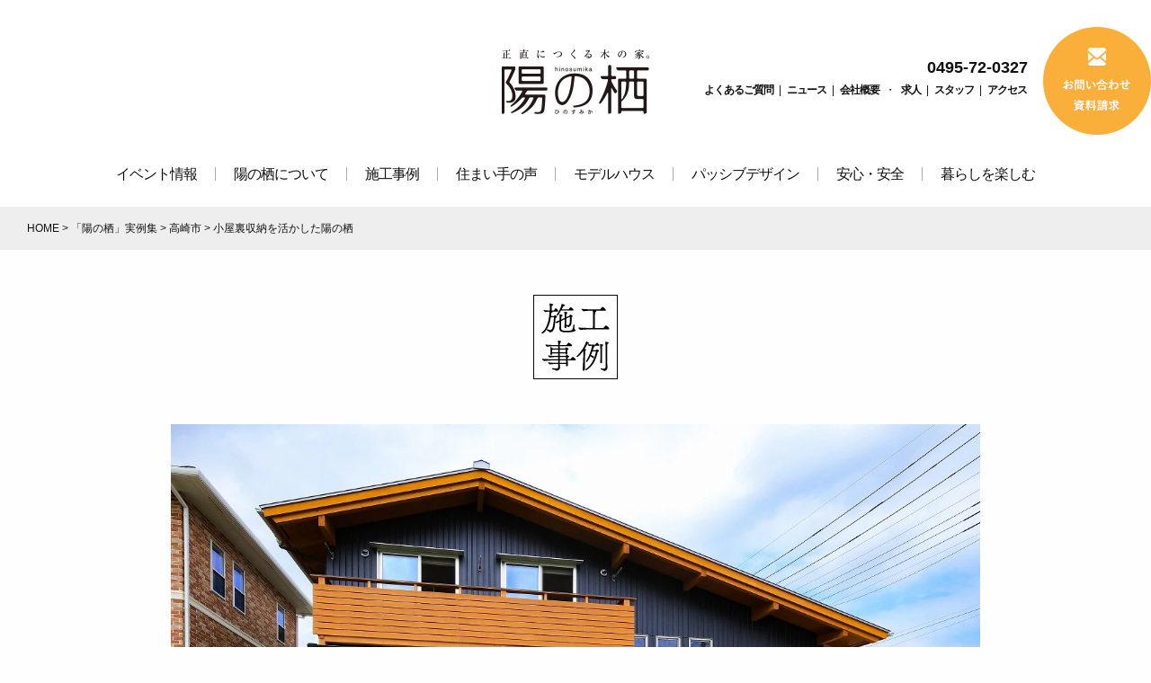

--- FILE ---
content_type: text/html; charset=UTF-8
request_url: https://www.kobaken.info/case/archives/12192/
body_size: 17244
content:
<!DOCTYPE html>
<html lang="ja">
<head prefix="og: http://ogp.me/ns# fb: http://ogp.me/ns/fb# article: http://ogp.me/ns/article#">
<!--header-archives.php-->
<meta charset="UTF-8">
<meta name="viewport" content="width=1400">
<title>小屋裏収納を活かした陽の栖 ｜高崎市で平屋を建てるなら小林建設「陽の栖」</title>
<meta name="description" content="高崎市で平屋を建てるなら小林建設「陽の栖」。木の家・自然素材にこだわる工務店です。デザイン性に優れた注文住宅をご提供。モデルハウス・住宅展示場が5つあり、実際に広さや性能をご体感いただけます。高崎市の工務店をお探しなら、平屋住宅の施工実績豊富な当社にお任せください。高崎市で平屋を建てるなら小林建設「陽の栖」へ。" />
<!--
<title>小屋裏収納を活かした陽の栖 | 群馬・高崎で注文住宅を建てるなら小林建設「陽の栖」</title>
-->


<!-- Open Graph Protocol-->
<meta property="og:title" content="小屋裏収納を活かした陽の栖 | 群馬・高崎で注文住宅を建てるなら小林建設「陽の栖」">
<meta property="og:type" content="website">
<meta property="og:description" content="小屋裏収納を活かした陽の栖 ... 詳しくは「陽の栖（小林建設）」のホームページでご確認ください。">
<meta property="og:url" content="https://www.kobaken.info/case/archives/12192/">
<meta property="og:image" content="https://www.kobaken.info/wp/wp-content/uploads/2021/07/E9A7430.jpg">
<meta property="og:site_name" content="群馬・高崎で注文住宅を建てるなら小林建設「陽の栖」">
<!-- End Open Graph Protocol-->
	
<!-- Google Tag Manager -->
<script>(function(w,d,s,l,i){w[l]=w[l]||[];w[l].push({'gtm.start':
new Date().getTime(),event:'gtm.js'});var f=d.getElementsByTagName(s)[0],
j=d.createElement(s),dl=l!='dataLayer'?'&l='+l:'';j.async=true;j.src=
'https://www.googletagmanager.com/gtm.js?id='+i+dl;f.parentNode.insertBefore(j,f);
})(window,document,'script','dataLayer','GTM-MRWF7CW');</script>
<!-- End Google Tag Manager -->

<link rel="stylesheet" href="/assets/css/sanitize.css">
<link rel="stylesheet" href="/assets/css/frameworks.css">
<link rel="stylesheet" href="/assets/css/style.css">
	<style>img:is([sizes="auto" i], [sizes^="auto," i]) { contain-intrinsic-size: 3000px 1500px }</style>
	
		<!-- All in One SEO 4.9.3 - aioseo.com -->
		<meta name="robots" content="max-image-preview:large" />
	<meta name="google-site-verification" content="b0HobOL-e3mH0NRGJUk3N9OW_4Y6od5rpAJ5TNDiwMo" />
	<link rel="canonical" href="https://www.kobaken.info/case/archives/12192/" />
	<meta name="generator" content="All in One SEO (AIOSEO) 4.9.3" />
		<script type="application/ld+json" class="aioseo-schema">
			{"@context":"https:\/\/schema.org","@graph":[{"@type":"BreadcrumbList","@id":"https:\/\/www.kobaken.info\/case\/archives\/12192\/#breadcrumblist","itemListElement":[{"@type":"ListItem","@id":"https:\/\/www.kobaken.info#listItem","position":1,"name":"\u30db\u30fc\u30e0","item":"https:\/\/www.kobaken.info","nextItem":{"@type":"ListItem","@id":"https:\/\/www.kobaken.info\/case\/archives\/#listItem","name":"\u300c\u967d\u306e\u6816\u300d\u5b9f\u4f8b\u96c6"}},{"@type":"ListItem","@id":"https:\/\/www.kobaken.info\/case\/archives\/#listItem","position":2,"name":"\u300c\u967d\u306e\u6816\u300d\u5b9f\u4f8b\u96c6","item":"https:\/\/www.kobaken.info\/case\/archives\/","nextItem":{"@type":"ListItem","@id":"https:\/\/www.kobaken.info\/case\/archives\/case\/archives\/category\/takasaki\/#listItem","name":"\u9ad8\u5d0e\u5e02"},"previousItem":{"@type":"ListItem","@id":"https:\/\/www.kobaken.info#listItem","name":"\u30db\u30fc\u30e0"}},{"@type":"ListItem","@id":"https:\/\/www.kobaken.info\/case\/archives\/case\/archives\/category\/takasaki\/#listItem","position":3,"name":"\u9ad8\u5d0e\u5e02","item":"https:\/\/www.kobaken.info\/case\/archives\/case\/archives\/category\/takasaki\/","nextItem":{"@type":"ListItem","@id":"https:\/\/www.kobaken.info\/case\/archives\/12192\/#listItem","name":"\u5c0f\u5c4b\u88cf\u53ce\u7d0d\u3092\u6d3b\u304b\u3057\u305f\u967d\u306e\u6816"},"previousItem":{"@type":"ListItem","@id":"https:\/\/www.kobaken.info\/case\/archives\/#listItem","name":"\u300c\u967d\u306e\u6816\u300d\u5b9f\u4f8b\u96c6"}},{"@type":"ListItem","@id":"https:\/\/www.kobaken.info\/case\/archives\/12192\/#listItem","position":4,"name":"\u5c0f\u5c4b\u88cf\u53ce\u7d0d\u3092\u6d3b\u304b\u3057\u305f\u967d\u306e\u6816","previousItem":{"@type":"ListItem","@id":"https:\/\/www.kobaken.info\/case\/archives\/case\/archives\/category\/takasaki\/#listItem","name":"\u9ad8\u5d0e\u5e02"}}]},{"@type":"Organization","@id":"https:\/\/www.kobaken.info\/#organization","name":"\u682a\u5f0f\u4f1a\u793e\u5c0f\u6797\u5efa\u8a2d","description":"\u7fa4\u99ac\u30fb\u9ad8\u5d0e\u3067\u6ce8\u6587\u4f4f\u5b85\u3092\u5efa\u3066\u308b\u306a\u3089\u5c0f\u6797\u5efa\u8a2d\u300c\u967d\u306e\u6816\u300d\u3002\u304a\u5ba2\u69d8\u4e00\u4eba\u3072\u3068\u308a\u306e\u7406\u60f3\u306e\u5bb6\u3065\u304f\u308a\u3092\u5b9f\u73fe\u3059\u308b\u305f\u3081\u306b\u3001\u571f\u5730\u63a2\u3057\u304b\u3089\u30a2\u30d5\u30bf\u30fc\u30b5\u30dd\u30fc\u30c8\u307e\u3067\u3001\u624b\u539a\u304f\u30b5\u30dd\u30fc\u30c8\u3044\u305f\u3057\u307e\u3059\u3002\u7fa4\u99ac\u30fb\u9ad8\u5d0e\u3067\u6ce8\u6587\u4f4f\u5b85\u3092\u304a\u8003\u3048\u306e\u65b9\u306f\u3001\u305c\u3072\u5c0f\u6797\u5efa\u8a2d\u306b\u3054\u76f8\u8ac7\u304f\u3060\u3055\u3044\u3002","url":"https:\/\/www.kobaken.info\/","telephone":"+81495720327","logo":{"@type":"ImageObject","url":"https:\/\/www.kobaken.info\/wp\/wp-content\/uploads\/2021\/11\/site-title-1.png","@id":"https:\/\/www.kobaken.info\/case\/archives\/12192\/#organizationLogo","width":383,"height":383},"image":{"@id":"https:\/\/www.kobaken.info\/case\/archives\/12192\/#organizationLogo"}},{"@type":"WebPage","@id":"https:\/\/www.kobaken.info\/case\/archives\/12192\/#webpage","url":"https:\/\/www.kobaken.info\/case\/archives\/12192\/","name":"\u5c0f\u5c4b\u88cf\u53ce\u7d0d\u3092\u6d3b\u304b\u3057\u305f\u967d\u306e\u6816 \uff5c\u9ad8\u5d0e\u5e02\u3067\u5e73\u5c4b\u3092\u5efa\u3066\u308b\u306a\u3089\u5c0f\u6797\u5efa\u8a2d\u300c\u967d\u306e\u6816\u300d","description":"\u9ad8\u5d0e\u5e02\u3067\u5e73\u5c4b\u3092\u5efa\u3066\u308b\u306a\u3089\u5c0f\u6797\u5efa\u8a2d\u300c\u967d\u306e\u6816\u300d\u3002\u6728\u306e\u5bb6\u30fb\u81ea\u7136\u7d20\u6750\u306b\u3053\u3060\u308f\u308b\u5de5\u52d9\u5e97\u3067\u3059\u3002\u30c7\u30b6\u30a4\u30f3\u6027\u306b\u512a\u308c\u305f\u6ce8\u6587\u4f4f\u5b85\u3092\u3054\u63d0\u4f9b\u3002\u30e2\u30c7\u30eb\u30cf\u30a6\u30b9\u30fb\u4f4f\u5b85\u5c55\u793a\u5834\u304c5\u3064\u3042\u308a\u3001\u5b9f\u969b\u306b\u5e83\u3055\u3084\u6027\u80fd\u3092\u3054\u4f53\u611f\u3044\u305f\u3060\u3051\u307e\u3059\u3002\u9ad8\u5d0e\u5e02\u306e\u5de5\u52d9\u5e97\u3092\u304a\u63a2\u3057\u306a\u3089\u3001\u5e73\u5c4b\u4f4f\u5b85\u306e\u65bd\u5de5\u5b9f\u7e3e\u8c4a\u5bcc\u306a\u5f53\u793e\u306b\u304a\u4efb\u305b\u304f\u3060\u3055\u3044\u3002\u9ad8\u5d0e\u5e02\u3067\u5e73\u5c4b\u3092\u5efa\u3066\u308b\u306a\u3089\u5c0f\u6797\u5efa\u8a2d\u300c\u967d\u306e\u6816\u300d\u3078\u3002","inLanguage":"ja","isPartOf":{"@id":"https:\/\/www.kobaken.info\/#website"},"breadcrumb":{"@id":"https:\/\/www.kobaken.info\/case\/archives\/12192\/#breadcrumblist"},"image":{"@type":"ImageObject","url":"https:\/\/www.kobaken.info\/wp\/wp-content\/uploads\/2021\/07\/E9A7430.jpg","@id":"https:\/\/www.kobaken.info\/case\/archives\/12192\/#mainImage","width":1243,"height":1280,"caption":"\u5927\u304d\u306a\u7a93\u304c\u958b\u653e\u611f\u3092\u3088\u308a\u611f\u3058\u3055\u305b\u308b\u30ea\u30d3\u30f3\u30b0\u3092\u3064\u304f\u308b\u306a\u3089\u5c0f\u6797\u5efa\u8a2d"},"primaryImageOfPage":{"@id":"https:\/\/www.kobaken.info\/case\/archives\/12192\/#mainImage"},"datePublished":"2020-07-22T18:57:40+09:00","dateModified":"2025-06-26T08:54:27+09:00"},{"@type":"WebSite","@id":"https:\/\/www.kobaken.info\/#website","url":"https:\/\/www.kobaken.info\/","name":"\u7fa4\u99ac\u306e\u5e73\u5c4b\u3084\u6ce8\u6587\u4f4f\u5b85\u306a\u3089\u5de5\u52d9\u5e97\u300c\u5c0f\u6797\u5efa\u8a2d\u30fb\u967d\u306e\u6816\u300d| \u9ad8\u5d0e\u5e02\u30fb\u672c\u5e84\u5e02","description":"\u7fa4\u99ac\u30fb\u9ad8\u5d0e\u3067\u6ce8\u6587\u4f4f\u5b85\u3092\u5efa\u3066\u308b\u306a\u3089\u5c0f\u6797\u5efa\u8a2d\u300c\u967d\u306e\u6816\u300d\u3002\u304a\u5ba2\u69d8\u4e00\u4eba\u3072\u3068\u308a\u306e\u7406\u60f3\u306e\u5bb6\u3065\u304f\u308a\u3092\u5b9f\u73fe\u3059\u308b\u305f\u3081\u306b\u3001\u571f\u5730\u63a2\u3057\u304b\u3089\u30a2\u30d5\u30bf\u30fc\u30b5\u30dd\u30fc\u30c8\u307e\u3067\u3001\u624b\u539a\u304f\u30b5\u30dd\u30fc\u30c8\u3044\u305f\u3057\u307e\u3059\u3002\u7fa4\u99ac\u30fb\u9ad8\u5d0e\u3067\u6ce8\u6587\u4f4f\u5b85\u3092\u304a\u8003\u3048\u306e\u65b9\u306f\u3001\u305c\u3072\u5c0f\u6797\u5efa\u8a2d\u306b\u3054\u76f8\u8ac7\u304f\u3060\u3055\u3044\u3002","inLanguage":"ja","publisher":{"@id":"https:\/\/www.kobaken.info\/#organization"}}]}
		</script>
		<!-- All in One SEO -->

<link rel="alternate" type="application/rss+xml" title="群馬・高崎で注文住宅を建てるなら小林建設「陽の栖」 &raquo; フィード" href="https://www.kobaken.info/feed/" />
<link rel="alternate" type="application/rss+xml" title="群馬・高崎で注文住宅を建てるなら小林建設「陽の栖」 &raquo; コメントフィード" href="https://www.kobaken.info/comments/feed/" />
<script type="text/javascript" id="wpp-js" src="https://www.kobaken.info/wp/wp-content/plugins/wordpress-popular-posts/assets/js/wpp.min.js?ver=7.3.6" data-sampling="0" data-sampling-rate="100" data-api-url="https://www.kobaken.info/wp-json/wordpress-popular-posts" data-post-id="12192" data-token="58aa3f6279" data-lang="0" data-debug="0"></script>
		<style>
			.lazyload,
			.lazyloading {
				max-width: 100%;
			}
		</style>
		<link rel='stylesheet' id='sbi_styles-css' href='https://www.kobaken.info/wp/wp-content/plugins/instagram-feed/css/sbi-styles.min.css?ver=6.10.0' type='text/css' media='all' />
<link rel='stylesheet' id='wp-block-library-css' href='https://www.kobaken.info/wp/wp-includes/css/dist/block-library/style.min.css?ver=79b1e464f4663572cec6229503c3a4f0' type='text/css' media='all' />
<style id='classic-theme-styles-inline-css' type='text/css'>
/*! This file is auto-generated */
.wp-block-button__link{color:#fff;background-color:#32373c;border-radius:9999px;box-shadow:none;text-decoration:none;padding:calc(.667em + 2px) calc(1.333em + 2px);font-size:1.125em}.wp-block-file__button{background:#32373c;color:#fff;text-decoration:none}
</style>
<link rel='stylesheet' id='aioseo/css/src/vue/standalone/blocks/table-of-contents/global.scss-css' href='https://www.kobaken.info/wp/wp-content/plugins/all-in-one-seo-pack/dist/Lite/assets/css/table-of-contents/global.e90f6d47.css?ver=4.9.3' type='text/css' media='all' />
<style id='global-styles-inline-css' type='text/css'>
:root{--wp--preset--aspect-ratio--square: 1;--wp--preset--aspect-ratio--4-3: 4/3;--wp--preset--aspect-ratio--3-4: 3/4;--wp--preset--aspect-ratio--3-2: 3/2;--wp--preset--aspect-ratio--2-3: 2/3;--wp--preset--aspect-ratio--16-9: 16/9;--wp--preset--aspect-ratio--9-16: 9/16;--wp--preset--color--black: #000000;--wp--preset--color--cyan-bluish-gray: #abb8c3;--wp--preset--color--white: #ffffff;--wp--preset--color--pale-pink: #f78da7;--wp--preset--color--vivid-red: #cf2e2e;--wp--preset--color--luminous-vivid-orange: #ff6900;--wp--preset--color--luminous-vivid-amber: #fcb900;--wp--preset--color--light-green-cyan: #7bdcb5;--wp--preset--color--vivid-green-cyan: #00d084;--wp--preset--color--pale-cyan-blue: #8ed1fc;--wp--preset--color--vivid-cyan-blue: #0693e3;--wp--preset--color--vivid-purple: #9b51e0;--wp--preset--gradient--vivid-cyan-blue-to-vivid-purple: linear-gradient(135deg,rgba(6,147,227,1) 0%,rgb(155,81,224) 100%);--wp--preset--gradient--light-green-cyan-to-vivid-green-cyan: linear-gradient(135deg,rgb(122,220,180) 0%,rgb(0,208,130) 100%);--wp--preset--gradient--luminous-vivid-amber-to-luminous-vivid-orange: linear-gradient(135deg,rgba(252,185,0,1) 0%,rgba(255,105,0,1) 100%);--wp--preset--gradient--luminous-vivid-orange-to-vivid-red: linear-gradient(135deg,rgba(255,105,0,1) 0%,rgb(207,46,46) 100%);--wp--preset--gradient--very-light-gray-to-cyan-bluish-gray: linear-gradient(135deg,rgb(238,238,238) 0%,rgb(169,184,195) 100%);--wp--preset--gradient--cool-to-warm-spectrum: linear-gradient(135deg,rgb(74,234,220) 0%,rgb(151,120,209) 20%,rgb(207,42,186) 40%,rgb(238,44,130) 60%,rgb(251,105,98) 80%,rgb(254,248,76) 100%);--wp--preset--gradient--blush-light-purple: linear-gradient(135deg,rgb(255,206,236) 0%,rgb(152,150,240) 100%);--wp--preset--gradient--blush-bordeaux: linear-gradient(135deg,rgb(254,205,165) 0%,rgb(254,45,45) 50%,rgb(107,0,62) 100%);--wp--preset--gradient--luminous-dusk: linear-gradient(135deg,rgb(255,203,112) 0%,rgb(199,81,192) 50%,rgb(65,88,208) 100%);--wp--preset--gradient--pale-ocean: linear-gradient(135deg,rgb(255,245,203) 0%,rgb(182,227,212) 50%,rgb(51,167,181) 100%);--wp--preset--gradient--electric-grass: linear-gradient(135deg,rgb(202,248,128) 0%,rgb(113,206,126) 100%);--wp--preset--gradient--midnight: linear-gradient(135deg,rgb(2,3,129) 0%,rgb(40,116,252) 100%);--wp--preset--font-size--small: 13px;--wp--preset--font-size--medium: 20px;--wp--preset--font-size--large: 36px;--wp--preset--font-size--x-large: 42px;--wp--preset--spacing--20: 0.44rem;--wp--preset--spacing--30: 0.67rem;--wp--preset--spacing--40: 1rem;--wp--preset--spacing--50: 1.5rem;--wp--preset--spacing--60: 2.25rem;--wp--preset--spacing--70: 3.38rem;--wp--preset--spacing--80: 5.06rem;--wp--preset--shadow--natural: 6px 6px 9px rgba(0, 0, 0, 0.2);--wp--preset--shadow--deep: 12px 12px 50px rgba(0, 0, 0, 0.4);--wp--preset--shadow--sharp: 6px 6px 0px rgba(0, 0, 0, 0.2);--wp--preset--shadow--outlined: 6px 6px 0px -3px rgba(255, 255, 255, 1), 6px 6px rgba(0, 0, 0, 1);--wp--preset--shadow--crisp: 6px 6px 0px rgba(0, 0, 0, 1);}:where(.is-layout-flex){gap: 0.5em;}:where(.is-layout-grid){gap: 0.5em;}body .is-layout-flex{display: flex;}.is-layout-flex{flex-wrap: wrap;align-items: center;}.is-layout-flex > :is(*, div){margin: 0;}body .is-layout-grid{display: grid;}.is-layout-grid > :is(*, div){margin: 0;}:where(.wp-block-columns.is-layout-flex){gap: 2em;}:where(.wp-block-columns.is-layout-grid){gap: 2em;}:where(.wp-block-post-template.is-layout-flex){gap: 1.25em;}:where(.wp-block-post-template.is-layout-grid){gap: 1.25em;}.has-black-color{color: var(--wp--preset--color--black) !important;}.has-cyan-bluish-gray-color{color: var(--wp--preset--color--cyan-bluish-gray) !important;}.has-white-color{color: var(--wp--preset--color--white) !important;}.has-pale-pink-color{color: var(--wp--preset--color--pale-pink) !important;}.has-vivid-red-color{color: var(--wp--preset--color--vivid-red) !important;}.has-luminous-vivid-orange-color{color: var(--wp--preset--color--luminous-vivid-orange) !important;}.has-luminous-vivid-amber-color{color: var(--wp--preset--color--luminous-vivid-amber) !important;}.has-light-green-cyan-color{color: var(--wp--preset--color--light-green-cyan) !important;}.has-vivid-green-cyan-color{color: var(--wp--preset--color--vivid-green-cyan) !important;}.has-pale-cyan-blue-color{color: var(--wp--preset--color--pale-cyan-blue) !important;}.has-vivid-cyan-blue-color{color: var(--wp--preset--color--vivid-cyan-blue) !important;}.has-vivid-purple-color{color: var(--wp--preset--color--vivid-purple) !important;}.has-black-background-color{background-color: var(--wp--preset--color--black) !important;}.has-cyan-bluish-gray-background-color{background-color: var(--wp--preset--color--cyan-bluish-gray) !important;}.has-white-background-color{background-color: var(--wp--preset--color--white) !important;}.has-pale-pink-background-color{background-color: var(--wp--preset--color--pale-pink) !important;}.has-vivid-red-background-color{background-color: var(--wp--preset--color--vivid-red) !important;}.has-luminous-vivid-orange-background-color{background-color: var(--wp--preset--color--luminous-vivid-orange) !important;}.has-luminous-vivid-amber-background-color{background-color: var(--wp--preset--color--luminous-vivid-amber) !important;}.has-light-green-cyan-background-color{background-color: var(--wp--preset--color--light-green-cyan) !important;}.has-vivid-green-cyan-background-color{background-color: var(--wp--preset--color--vivid-green-cyan) !important;}.has-pale-cyan-blue-background-color{background-color: var(--wp--preset--color--pale-cyan-blue) !important;}.has-vivid-cyan-blue-background-color{background-color: var(--wp--preset--color--vivid-cyan-blue) !important;}.has-vivid-purple-background-color{background-color: var(--wp--preset--color--vivid-purple) !important;}.has-black-border-color{border-color: var(--wp--preset--color--black) !important;}.has-cyan-bluish-gray-border-color{border-color: var(--wp--preset--color--cyan-bluish-gray) !important;}.has-white-border-color{border-color: var(--wp--preset--color--white) !important;}.has-pale-pink-border-color{border-color: var(--wp--preset--color--pale-pink) !important;}.has-vivid-red-border-color{border-color: var(--wp--preset--color--vivid-red) !important;}.has-luminous-vivid-orange-border-color{border-color: var(--wp--preset--color--luminous-vivid-orange) !important;}.has-luminous-vivid-amber-border-color{border-color: var(--wp--preset--color--luminous-vivid-amber) !important;}.has-light-green-cyan-border-color{border-color: var(--wp--preset--color--light-green-cyan) !important;}.has-vivid-green-cyan-border-color{border-color: var(--wp--preset--color--vivid-green-cyan) !important;}.has-pale-cyan-blue-border-color{border-color: var(--wp--preset--color--pale-cyan-blue) !important;}.has-vivid-cyan-blue-border-color{border-color: var(--wp--preset--color--vivid-cyan-blue) !important;}.has-vivid-purple-border-color{border-color: var(--wp--preset--color--vivid-purple) !important;}.has-vivid-cyan-blue-to-vivid-purple-gradient-background{background: var(--wp--preset--gradient--vivid-cyan-blue-to-vivid-purple) !important;}.has-light-green-cyan-to-vivid-green-cyan-gradient-background{background: var(--wp--preset--gradient--light-green-cyan-to-vivid-green-cyan) !important;}.has-luminous-vivid-amber-to-luminous-vivid-orange-gradient-background{background: var(--wp--preset--gradient--luminous-vivid-amber-to-luminous-vivid-orange) !important;}.has-luminous-vivid-orange-to-vivid-red-gradient-background{background: var(--wp--preset--gradient--luminous-vivid-orange-to-vivid-red) !important;}.has-very-light-gray-to-cyan-bluish-gray-gradient-background{background: var(--wp--preset--gradient--very-light-gray-to-cyan-bluish-gray) !important;}.has-cool-to-warm-spectrum-gradient-background{background: var(--wp--preset--gradient--cool-to-warm-spectrum) !important;}.has-blush-light-purple-gradient-background{background: var(--wp--preset--gradient--blush-light-purple) !important;}.has-blush-bordeaux-gradient-background{background: var(--wp--preset--gradient--blush-bordeaux) !important;}.has-luminous-dusk-gradient-background{background: var(--wp--preset--gradient--luminous-dusk) !important;}.has-pale-ocean-gradient-background{background: var(--wp--preset--gradient--pale-ocean) !important;}.has-electric-grass-gradient-background{background: var(--wp--preset--gradient--electric-grass) !important;}.has-midnight-gradient-background{background: var(--wp--preset--gradient--midnight) !important;}.has-small-font-size{font-size: var(--wp--preset--font-size--small) !important;}.has-medium-font-size{font-size: var(--wp--preset--font-size--medium) !important;}.has-large-font-size{font-size: var(--wp--preset--font-size--large) !important;}.has-x-large-font-size{font-size: var(--wp--preset--font-size--x-large) !important;}
:where(.wp-block-post-template.is-layout-flex){gap: 1.25em;}:where(.wp-block-post-template.is-layout-grid){gap: 1.25em;}
:where(.wp-block-columns.is-layout-flex){gap: 2em;}:where(.wp-block-columns.is-layout-grid){gap: 2em;}
:root :where(.wp-block-pullquote){font-size: 1.5em;line-height: 1.6;}
</style>
<link rel='stylesheet' id='responsive-lightbox-swipebox-css' href='https://www.kobaken.info/wp/wp-content/plugins/responsive-lightbox/assets/swipebox/swipebox.min.css?ver=1.5.2' type='text/css' media='all' />
<link rel='stylesheet' id='wordpress-popular-posts-css-css' href='https://www.kobaken.info/wp/wp-content/plugins/wordpress-popular-posts/assets/css/wpp.css?ver=7.3.6' type='text/css' media='all' />
<link rel='stylesheet' id='kobaken-style-css' href='https://www.kobaken.info/wp/wp-content/themes/kobaken/style.css?ver=79b1e464f4663572cec6229503c3a4f0' type='text/css' media='all' />
<link rel='stylesheet' id='font-awesome-css' href='https://www.kobaken.info/wp/wp-content/themes/kobaken/css/font-awesome.min.css' type='text/css' media='all' />
<link rel='stylesheet' id='swiper-css' href='https://www.kobaken.info/wp/wp-content/themes/kobaken/css/swiper.min.css' type='text/css' media='all' />
<link rel='stylesheet' id='drawer-css' href='https://www.kobaken.info/wp/wp-content/themes/kobaken/css/drawer.min.css' type='text/css' media='all' />
<link rel='stylesheet' id='normalize-css' href='https://www.kobaken.info/wp/wp-content/themes/kobaken/css/normalize.min.css' type='text/css' media='all' />
<link rel='stylesheet' id='main-style-css' href='https://www.kobaken.info/wp/wp-content/themes/kobaken/style.css' type='text/css' media='all' />
<link rel='stylesheet' id='fancybox-css' href='https://www.kobaken.info/wp/wp-content/plugins/easy-fancybox/fancybox/1.5.4/jquery.fancybox.min.css?ver=79b1e464f4663572cec6229503c3a4f0' type='text/css' media='screen' />
<link rel='stylesheet' id='wp-pagenavi-css' href='https://www.kobaken.info/wp/wp-content/plugins/wp-pagenavi/pagenavi-css.css?ver=2.70' type='text/css' media='all' />
<script type="text/javascript" src="https://www.kobaken.info/wp/wp-includes/js/tinymce/tinymce.min.js?ver=49110-20250317" id="wp-tinymce-root-js"></script>
<script type="text/javascript" src="https://www.kobaken.info/wp/wp-includes/js/tinymce/plugins/compat3x/plugin.min.js?ver=49110-20250317" id="wp-tinymce-js"></script>
<script type="text/javascript" src="https://www.kobaken.info/wp/wp-includes/js/jquery/jquery.min.js?ver=3.7.1" id="jquery-core-js"></script>
<script type="text/javascript" src="https://www.kobaken.info/wp/wp-includes/js/jquery/jquery-migrate.min.js?ver=3.4.1" id="jquery-migrate-js"></script>
<script type="text/javascript" src="https://www.kobaken.info/wp/wp-content/plugins/responsive-lightbox/assets/dompurify/purify.min.js?ver=3.1.7" id="dompurify-js"></script>
<script type="text/javascript" id="responsive-lightbox-sanitizer-js-before">
/* <![CDATA[ */
window.RLG = window.RLG || {}; window.RLG.sanitizeAllowedHosts = ["youtube.com","www.youtube.com","youtu.be","vimeo.com","player.vimeo.com"];
/* ]]> */
</script>
<script type="text/javascript" src="https://www.kobaken.info/wp/wp-content/plugins/responsive-lightbox/js/sanitizer.js?ver=2.6.0" id="responsive-lightbox-sanitizer-js"></script>
<script type="text/javascript" src="https://www.kobaken.info/wp/wp-content/plugins/responsive-lightbox/assets/swipebox/jquery.swipebox.min.js?ver=1.5.2" id="responsive-lightbox-swipebox-js"></script>
<script type="text/javascript" src="https://www.kobaken.info/wp/wp-includes/js/underscore.min.js?ver=1.13.7" id="underscore-js"></script>
<script type="text/javascript" src="https://www.kobaken.info/wp/wp-content/plugins/responsive-lightbox/assets/infinitescroll/infinite-scroll.pkgd.min.js?ver=4.0.1" id="responsive-lightbox-infinite-scroll-js"></script>
<script type="text/javascript" id="responsive-lightbox-js-before">
/* <![CDATA[ */
var rlArgs = {"script":"swipebox","selector":"lightbox","customEvents":"","activeGalleries":true,"animation":true,"hideCloseButtonOnMobile":false,"removeBarsOnMobile":false,"hideBars":true,"hideBarsDelay":5000,"videoMaxWidth":1080,"useSVG":true,"loopAtEnd":false,"woocommerce_gallery":false,"ajaxurl":"https:\/\/www.kobaken.info\/wp\/wp-admin\/admin-ajax.php","nonce":"4a291a6942","preview":false,"postId":12192,"scriptExtension":false};
/* ]]> */
</script>
<script type="text/javascript" src="https://www.kobaken.info/wp/wp-content/plugins/responsive-lightbox/js/front.js?ver=2.6.0" id="responsive-lightbox-js"></script>
<link rel="https://api.w.org/" href="https://www.kobaken.info/wp-json/" /><link rel='shortlink' href='https://www.kobaken.info/?p=12192' />
<link rel="alternate" title="oEmbed (JSON)" type="application/json+oembed" href="https://www.kobaken.info/wp-json/oembed/1.0/embed?url=https%3A%2F%2Fwww.kobaken.info%2Fcase%2Farchives%2F12192%2F" />
<link rel="alternate" title="oEmbed (XML)" type="text/xml+oembed" href="https://www.kobaken.info/wp-json/oembed/1.0/embed?url=https%3A%2F%2Fwww.kobaken.info%2Fcase%2Farchives%2F12192%2F&#038;format=xml" />
            <style id="wpp-loading-animation-styles">@-webkit-keyframes bgslide{from{background-position-x:0}to{background-position-x:-200%}}@keyframes bgslide{from{background-position-x:0}to{background-position-x:-200%}}.wpp-widget-block-placeholder,.wpp-shortcode-placeholder{margin:0 auto;width:60px;height:3px;background:#dd3737;background:linear-gradient(90deg,#dd3737 0%,#571313 10%,#dd3737 100%);background-size:200% auto;border-radius:3px;-webkit-animation:bgslide 1s infinite linear;animation:bgslide 1s infinite linear}</style>
            		<script>
			document.documentElement.className = document.documentElement.className.replace('no-js', 'js');
		</script>
				<style>
			.no-js img.lazyload {
				display: none;
			}

			figure.wp-block-image img.lazyloading {
				min-width: 150px;
			}

			.lazyload,
			.lazyloading {
				--smush-placeholder-width: 100px;
				--smush-placeholder-aspect-ratio: 1/1;
				width: var(--smush-image-width, var(--smush-placeholder-width)) !important;
				aspect-ratio: var(--smush-image-aspect-ratio, var(--smush-placeholder-aspect-ratio)) !important;
			}

						.lazyload, .lazyloading {
				opacity: 0;
			}

			.lazyloaded {
				opacity: 1;
				transition: opacity 400ms;
				transition-delay: 0ms;
			}

					</style>
		
<!-- Meta Pixel Code -->
<script type='text/javascript'>
!function(f,b,e,v,n,t,s){if(f.fbq)return;n=f.fbq=function(){n.callMethod?
n.callMethod.apply(n,arguments):n.queue.push(arguments)};if(!f._fbq)f._fbq=n;
n.push=n;n.loaded=!0;n.version='2.0';n.queue=[];t=b.createElement(e);t.async=!0;
t.src=v;s=b.getElementsByTagName(e)[0];s.parentNode.insertBefore(t,s)}(window,
document,'script','https://connect.facebook.net/en_US/fbevents.js?v=next');
</script>
<!-- End Meta Pixel Code -->

      <script type='text/javascript'>
        var url = window.location.origin + '?ob=open-bridge';
        fbq('set', 'openbridge', '1857384077711000', url);
      </script>
    <script type='text/javascript'>fbq('init', '1857384077711000', {}, {
    "agent": "wordpress-6.8.3-3.0.16"
})</script><script type='text/javascript'>
    fbq('track', 'PageView', []);
  </script>
<!-- Meta Pixel Code -->
<noscript>
<img height="1" width="1" style="display:none" alt="fbpx"
src="https://www.facebook.com/tr?id=1857384077711000&ev=PageView&noscript=1" />
</noscript>
<!-- End Meta Pixel Code -->
<style type="text/css">.recentcomments a{display:inline !important;padding:0 !important;margin:0 !important;}</style>

</head>

<body class="page--archives">
<!-- Google Tag Manager (noscript) -->
<noscript><iframe data-src="https://www.googletagmanager.com/ns.html?id=GTM-MRWF7CW" height="0" width="0" style="display:none;visibility:hidden" src="[data-uri]" class="lazyload" data-load-mode="1"></iframe></noscript>
<!-- End Google Tag Manager (noscript) -->
	
<div id='fb-root'></div>

  <div class="wrap">

    <!-- Site Header-->

    <div class="site-header">
  <!-- MAST HEAD-->
  <div class="masthead">
    <div class="row">
      <div id="sp-menu" class="show-small"><span><img data-src="https://www.kobaken.info/wp/wp-content/themes/kobaken/assets/img/common/sp-menu.png" alt="群馬県高崎市・埼玉県本庄市で新築一戸建てを建てるなら「陽の栖・小林建設」" src="[data-uri]" class="lazyload" style="--smush-placeholder-width: 70px; --smush-placeholder-aspect-ratio: 70/50;"></span></div>
      <div class="brand-logo"><a href="/"><img data-src="https://www.kobaken.info/wp/wp-content/themes/kobaken/assets/img/common/header-logo.png" alt="群馬県高崎市・埼玉県本庄市で注文住宅を建てるなら「陽の栖・小林建設」" src="[data-uri]" class="lazyload" style="--smush-placeholder-width: 164px; --smush-placeholder-aspect-ratio: 164/72;"></a></div>
      <div class="utilnav">
        <div class="utilnav-list">
          <p class="utilnav__phone">0495-72-0327</p>
          <p>
            <a href="/faq/">よくあるご質問</a>|<a href="/news/">ニュース</a>|<a href="/company/profile/">会社概要</a>・<a href="http://recruit.kobaken.info/" target="_blank">求人</a>|<a href="/hinosumika/builders/">スタッフ</a>|<a href="/company/access/">アクセス</a>
          </p>
        </div>
        <div class="utilnav-contact">
          <a href="https://www.youtube.com/channel/UCCu5j5yXE-qUsljvz2zzmZA" class="ico-phone show-small" target="_blank"><img data-src="https://www.kobaken.info/wp/wp-content/themes/kobaken/assets/img/common/header-youtube.png" alt="群馬県高崎市・埼玉県本庄市で注文住宅のYouTubeチャンネル" src="[data-uri]" class="lazyload" style="--smush-placeholder-width: 94px; --smush-placeholder-aspect-ratio: 94/94;"></a>
          <a href="https://www.instagram.com/kobaken.info/" class="ico-phone show-small" target="_blank"><img data-src="https://www.kobaken.info/wp/wp-content/themes/kobaken/assets/img/common/header-insta.png" alt="群馬県高崎市・埼玉県本庄市で注文住宅のInstagram" src="[data-uri]" class="lazyload" style="--smush-placeholder-width: 94px; --smush-placeholder-aspect-ratio: 94/94;"></a>
          <a href="tel:0495-72-0327" class="ico-phone show-small"><img data-src="https://www.kobaken.info/wp/wp-content/themes/kobaken/assets/img/common/gnav-phone-m2x.png" alt="群馬県高崎市・埼玉県本庄市で注文住宅のご相談電話" src="[data-uri]" class="lazyload" style="--smush-placeholder-width: 94px; --smush-placeholder-aspect-ratio: 94/94;"></a>
          <a href="/contact/" class="ico-contact"><img data-src="https://www.kobaken.info/wp/wp-content/themes/kobaken/assets/img/common/gnav-contact.png" alt="群馬県高崎市・埼玉県本庄市で注文住宅を建てる際の問い合わせ先" src="[data-uri]" class="lazyload" style="--smush-placeholder-width: 120px; --smush-placeholder-aspect-ratio: 120/120;"></a>
        </div>
      </div>
    </div>
  </div>
  <!-- END MAST HEAD-->

  <!-- GLOBAL NAV-->
  <nav class="globalnav">
    <div class="gnav row expanded">
      <div class="gn-bg"></div>
      <div class="gn-list">
        <ul class="inline-block">
          <li class="gn-event"><a href="/event/">イベント情報</a></li>
          <li class="divider"></li>
          <li class="gn-hinosumika has-subnav"><a href="javascript:void(0);">陽の栖について</a>
            <div class="gn-subnav">
              <div class="gn-subnav__content">
                <div class="gn-subnav-title">陽の栖について</div>
                <div class="row">
                  <div class="columns medium-4 gn-subnav-dir">
                    <a href="/hinosumika/story/">
                      <figure class="figure"><img data-src="https://www.kobaken.info/wp/wp-content/themes/kobaken/assets/img/hinosumika/gnav-sub-01.png" alt="高崎市・前橋市で注文住宅を正直につくる木の家」の物語" src="[data-uri]" class="lazyload" style="--smush-placeholder-width: 300px; --smush-placeholder-aspect-ratio: 300/80;"></figure>
                      <div class="gn_t">「正直につくる木の家」の物語</div>
                    </a>
                  </div>
                  <div class="columns medium-4 gn-subnav-dir">
                    <a href="/hinosumika/concept/01/">
                      <figure class="figure"><img data-src="https://www.kobaken.info/wp/wp-content/themes/kobaken/assets/img/hinosumika/gnav-sub-02.png" alt="群馬県高崎市・埼玉県本庄市で注文住宅を建てる「陽の栖」5つの信念" src="[data-uri]" class="lazyload" style="--smush-placeholder-width: 300px; --smush-placeholder-aspect-ratio: 300/80;"></figure>
                      <div class="gn_t">「陽の栖」5つの信念</div>
                    </a>
                    <ul>
                      <li><a href="/hinosumika/concept/01/">01. たしかな素材へのこだわり</a></li>
                      <li><a href="/hinosumika/concept/02/">02. 心地よく美しい木の家をデザインする</a></li>
                      <li><a href="/hinosumika/concept/03/">03. 「つくり手」匠たちの技術と革新の知恵で</a></li>
                      <li><a href="/spec/">04. 「高性能基準」で暮らしの品質を約束</a></li>
                      <li><a href="/hinosumika/concept/05/">05. 風土に根付く工務店として地域の住文化に関わる</a></li>
                    </ul>
                  </div>
                  <div class="columns medium-4 gn-subnav-dir">
                    <a href="/hinosumika/builders/">
                      <figure class="figure"><img data-src="https://www.kobaken.info/wp/wp-content/themes/kobaken/assets/img/hinosumika/gnav-sub-03.png" alt="群馬県高崎市・埼玉県本庄市で注文住宅を建てる「ひと」たち" src="[data-uri]" class="lazyload" style="--smush-placeholder-width: 300px; --smush-placeholder-aspect-ratio: 300/80;"></figure>
                      <div class="gn_t">「陽の栖」をつくる「ひと」たち</div>
                    </a>
                  </div>
                </div>
              </div>
            </div>
          </li>

          <li class="divider"></li>
          <li class="gn-case"><a href="/case/archives/">施工事例</a>
            <div class="gn-subnav">
              <div class="gn-subnav__content">
                <div class="gn-subnav-title">施工事例</div>
                <div class="row">
<!--                   <div class="columns medium-4 gn-subnav-dir medium-push-2">
                    <a href="/case/archives/">
                      <figure class="figure"><img data-src="https://www.kobaken.info/wp/wp-content/themes/kobaken/assets/img/case/gnav-sub-01.png" alt="群馬県高崎市・埼玉県本庄市の注文住宅の施工事例" src="[data-uri]" class="lazyload" style="--smush-placeholder-width: 300px; --smush-placeholder-aspect-ratio: 300/80;"></figure>
                      <div class="gn_t">施工事例</div>
                    </a>
                  </div> -->
<!--                   <div class="columns medium-4 gn-subnav-dir medium-pull-2">
                    <a href="/case/ownersvoice/">
                      <figure class="figure"><img data-src="https://www.kobaken.info/wp/wp-content/themes/kobaken/assets/img/case/gnav-sub-02.png" alt="群馬県高崎市・埼玉県本庄市で注文住宅を建てた方の暮らしを訪ねて" src="[data-uri]" class="lazyload" style="--smush-placeholder-width: 300px; --smush-placeholder-aspect-ratio: 300/80;"></figure>
                      <div class="gn_t">暮らしを訪ねて</div>
                    </a>
                  </div> -->
<!--                   <div class="columns medium-4 gn-subnav-dir">
                    <a href="/case/status/">
                      <figure class="figure"><img data-src="https://www.kobaken.info/wp/wp-content/themes/kobaken/assets/img/case/gnav-sub-03.png" alt="群馬県高崎市・埼玉県本庄市で新築一戸建てを建てる現場だより" src="[data-uri]" class="lazyload" style="--smush-placeholder-width: 300px; --smush-placeholder-aspect-ratio: 300/80;"></figure>
                      <div class="gn_t">現場だより</div>
                    </a>
                  </div> -->
                </div>
              </div>
            </div>
          </li>

          <li class="divider"></li>
          <li class="gn-flow"><a href="/case/ownersvoice/">住まい手の声</a></li>
<!--           <li class="divider"></li>
          <li class="gn-flow"><a href="/flow/">家ができるまで</a></li> -->

          <li class="divider"></li>
          <li class="gn-modelhouse"><a href="/modelhouse/gallery-hinosumika/">モデルハウス</a></li>

          <li class="divider"></li>
          <li class="gn-passivedesign has-subnav">
            <a href="/passive/">パッシブデザイン</a>
            <div class="gn-subnav">
              <div class="gn-subnav__content">
                <div class="gn-subnav-title">パッシブデザイン</div>
                <div class="row wid1000">
                  <div class="columns medium-3b gn-subnav-dir">
                    <a href="/passive/about/">
                      <figure class="figure"><img data-src="https://www.kobaken.info/wp/wp-content/themes/kobaken/assets/img/passive/gnav-sub-01.png" alt="高崎市・前橋市で建てる注文住宅のパッシブデザインとは" src="[data-uri]" class="lazyload" style="--smush-placeholder-width: 217px; --smush-placeholder-aspect-ratio: 217/80;"></figure>
                      <div class="gn_t">パッシブデザインとは</div>
                    </a>
                  </div>
                  <div class="columns medium-3b gn-subnav-dir">
                    <a href="/passive/om/">
                      <figure class="figure"><img data-src="https://www.kobaken.info/wp/wp-content/themes/kobaken/assets/img/passive/gnav-sub-02.png" alt="群馬県高崎市・埼玉県本庄市のエコな注文住宅「OMソーラー」" src="[data-uri]" class="lazyload" style="--smush-placeholder-width: 217px; --smush-placeholder-aspect-ratio: 217/80;"></figure>
                      <div class="gn_t">OMソーラー</div>
                    </a>
                  </div>
                  <div class="columns medium-3b gn-subnav-dir">
                    <a href="/passive/zeh/">
                      <figure class="figure"><img data-src="https://www.kobaken.info/wp/wp-content/themes/kobaken/assets/img/passive/gnav-sub-03.png" alt="群馬県高崎市・埼玉県本庄市で注文住宅を「パッシブZEH」で建てる" src="[data-uri]" class="lazyload" style="--smush-placeholder-width: 217px; --smush-placeholder-aspect-ratio: 217/80;"></figure>
                      <div class="gn_t">パッシブZEH</div>
                    </a>
                  </div>
                  <div class="columns medium-3b gn-subnav-dir">
                    <a href="/passive/omx/">
                      <figure class="figure"><img data-src="https://www.kobaken.info/wp/wp-content/themes/kobaken/assets/img/passive/gnav-sub-05.png" alt="群馬県高崎市・埼玉県本庄市で注文住宅を「OMX」で建てる" src="[data-uri]" class="lazyload" style="--smush-placeholder-width: 217px; --smush-placeholder-aspect-ratio: 217/80;"></figure>
                      <div class="gn_t">OMX</div>
                    </a>
                  </div>
                  <div class="columns medium-3b gn-subnav-dir">
                    <a href="/passive/aircon/">
                      <figure class="figure"><img data-src="https://www.kobaken.info/wp/wp-content/themes/kobaken/assets/img/passive/gnav-sub-06.png" alt="群馬県高崎市・埼玉県本庄市で注文住宅なら「パッシブエアコン」" src="[data-uri]" class="lazyload" style="--smush-placeholder-width: 217px; --smush-placeholder-aspect-ratio: 217/80;"></figure>
                      <div class="gn_t">パッシブエアコン</div>
                    </a>
                  </div>
                  <div class="columns medium-3b gn-subnav-dir">
                    <a href="/passive/reidan/">
                      <figure class="figure"><img data-src="https://www.kobaken.info/wp/wp-content/themes/kobaken/assets/img/passive/gnav-sub-04.png" alt="群馬県高崎市・埼玉県本庄市で注文住宅なら「パッシブ冷暖」" src="[data-uri]" class="lazyload" style="--smush-placeholder-width: 217px; --smush-placeholder-aspect-ratio: 217/80;"></figure>
                      <div class="gn_t">パッシブ冷暖</div>
                    </a>
                  </div>
                </div>
              </div>
            </div>
          </li>
          <li class="divider"></li>
          <li class="gn-safety has-subnav"><a href="javascript:void(0);">安心・安全</a>
            <div class="gn-subnav">
              <div class="gn-subnav__content">
                <div class="gn-subnav-title">安心・安全</div>
                <div class="row">
                  <div class="columns medium-3 gn-subnav-dir">
                    <a href="/safety/maintenance/">
                      <figure class="figure"><img data-src="https://www.kobaken.info/wp/wp-content/themes/kobaken/assets/img/safety/gnav-sub-01.png" alt="群馬県高崎市・埼玉県本庄市で建てる注文住宅のメンテナンス・家守りについて" src="[data-uri]" class="lazyload" style="--smush-placeholder-width: 217px; --smush-placeholder-aspect-ratio: 217/80;"></figure>
                      <div class="gn_t">メンテナンス・家守りについて</div>
                    </a>
                  </div>
                  <div class="columns medium-3 gn-subnav-dir">
                    <a href="/safety/gmen/">
                      <figure class="figure"><img data-src="https://www.kobaken.info/wp/wp-content/themes/kobaken/assets/img/safety/gnav-sub-02.png" alt="群馬県高崎市・埼玉県本庄市で建てた注文住宅がハウスジーメン優良工務店受賞" src="[data-uri]" class="lazyload" style="--smush-placeholder-width: 217px; --smush-placeholder-aspect-ratio: 217/80;"></figure>
                      <div class="gn_t">ハウスジーメン優良工務店受賞</div>
                    </a>
                  </div>
                  <div class="columns medium-3 gn-subnav-dir">
                    <a href="/safety/guarantee/">
                      <figure class="figure"><img data-src="https://www.kobaken.info/wp/wp-content/themes/kobaken/assets/img/safety/gnav-sub-03.png" alt="群馬県高崎市・埼玉県本庄市で建てる注文住宅の保証" src="[data-uri]" class="lazyload" style="--smush-placeholder-width: 217px; --smush-placeholder-aspect-ratio: 217/80;"></figure>
                      <div class="gn_t">保証</div>
                    </a>
                  </div>
                  <div class="columns medium-3 gn-subnav-dir">
                    <a href="/safety/shiroari/">
                      <figure class="figure"><img data-src="https://www.kobaken.info/wp/wp-content/themes/kobaken/assets/img/safety/gnav-sub-04.png" alt="高崎市・前橋市で建てる注文住宅のシロアリへの対策" src="[data-uri]" class="lazyload" style="--smush-placeholder-width: 217px; --smush-placeholder-aspect-ratio: 217/80;"></figure>
                      <div class="gn_t">シロアリへの対策</div>
                    </a>
                  </div>
                </div>
              </div>
            </div>
          </li>

          <li class="divider"></li>
          <li class="gn-life has-subnav">
            <a href="/life/">暮らしを楽しむ</a>
            <div class="gn-subnav">
              <div class="gn-subnav__content">
                <div class="gn-subnav-title">暮らしを楽しむ</div>
                <div class="row wid1000">
                  <div class="columns medium-3 gn-subnav-dir">
                    <a href="/life/furniture/">
                      <figure class="figure"><img data-src="https://www.kobaken.info/wp/wp-content/themes/kobaken/assets/img/life/gnav-sub-01.png" alt="群馬県高崎市・埼玉県本庄市で注文住宅を建てるなら「家具のある暮らし」を" src="[data-uri]" class="lazyload" style="--smush-placeholder-width: 217px; --smush-placeholder-aspect-ratio: 217/80;"></figure>
                      <div class="gn_t">家具のある暮らし</div>
                    </a>
                  </div>
                  <div class="columns medium-3 gn-subnav-dir">
                    <a href="/life/garden/">
                      <figure class="figure"><img data-src="https://www.kobaken.info/wp/wp-content/themes/kobaken/assets/img/life/gnav-sub-02.png" alt="群馬県高崎市・埼玉県本庄市で注文住宅を建てるなら「庭のある暮らし」を" src="[data-uri]" class="lazyload" style="--smush-placeholder-width: 217px; --smush-placeholder-aspect-ratio: 217/80;"></figure>
                      <div class="gn_t">庭のある暮らし</div>
                    </a>
                  </div>
                  <div class="columns medium-3 gn-subnav-dir">
                    <a href="/life/stove/">
                      <figure class="figure"><img data-src="https://www.kobaken.info/wp/wp-content/themes/kobaken/assets/img/life/gnav-sub-03.png" alt="群馬県高崎市・埼玉県本庄市で注文住宅を建てるなら「火のある暮らし」を" src="[data-uri]" class="lazyload" style="--smush-placeholder-width: 217px; --smush-placeholder-aspect-ratio: 217/80;"></figure>
                      <div class="gn_t">火のある暮らし</div>
                    </a>
                  </div>
                  <div class="columns medium-3 gn-subnav-dir">
                    <a href="/life/an/">
                      <figure class="figure"><img data-src="https://www.kobaken.info/wp/wp-content/themes/kobaken/assets/img/life/gnav-sub-04.png" alt="群馬県高崎市・埼玉県本庄市で注文住宅を建てるなら「庵のある暮らし」を" src="[data-uri]" class="lazyload" style="--smush-placeholder-width: 217px; --smush-placeholder-aspect-ratio: 217/80;"></figure>
                      <div class="gn_t">庵のある暮らし</div>
                    </a>
                  </div>
                </div>
              </div>
            </div>
          </li>
        </ul>
        <ul class="show-small sp-utilnav">
          <li><a href="/faq/">よくあるご質問</a></li>
          <li><a href="/news/">ニュース</a></li>
          <li><a href="/company/profile/">会社概要</a></li>
          <li><a href="http://recruit.kobaken.info/" target="_blank">求人</a></li>
          <li><a href="/hinosumika/builders/">スタッフ</a></li>
          <li><a href="/company/access/">アクセス</a></li>
        </ul>
      </div>
    </div>
  </nav>
  <!-- END GLOBAL NAV-->
</div>

    <div class="breadcrumbs" typeof="BreadcrumbList" vocab="https://schema.org/">
      <div class="row bc-list">
        <span property="itemListElement" typeof="ListItem"><a property="item" typeof="WebPage" title="Go to 群馬・高崎で注文住宅を建てるなら小林建設「陽の栖」." href="https://www.kobaken.info" class="home" ><span property="name">HOME</span></a><meta property="position" content="1"></span> &gt; <span property="itemListElement" typeof="ListItem"><a property="item" typeof="WebPage" title="「陽の栖」実例集へ移動する" href="https://www.kobaken.info/case/archives/" class="archive post-archives-archive" ><span property="name">「陽の栖」実例集</span></a><meta property="position" content="2"></span> &gt; <span property="itemListElement" typeof="ListItem"><a property="item" typeof="WebPage" title="Go to the 高崎市 実例集エリア archives." href="https://www.kobaken.info/case/archives/case/archives/category/takasaki/" class="taxonomy cat_area" ><span property="name">高崎市</span></a><meta property="position" content="3"></span> &gt; <span property="itemListElement" typeof="ListItem"><span property="name" class="post post-archives current-item">小屋裏収納を活かした陽の栖</span><meta property="url" content="https://www.kobaken.info/case/archives/12192/"><meta property="position" content="4"></span>      </div>
    </div>
    <style>
      .breadcrumbs .bc-list {
        font-size: 12px !important;
      }
    </style>

    <!-- Site Main-->
    <main id="site-main" class="site-main">

		

<div class="page-title">
  <div class="row">
    <h1><img data-src="https://www.kobaken.info/wp/wp-content/themes/kobaken/assets/img/archives/page-title.png" alt="本庄市・高崎市・前橋市で注文住宅で木の家を建てるなら小林建設「陽の栖」" src="[data-uri]" class="lazyload" style="--smush-placeholder-width: 94px; --smush-placeholder-aspect-ratio: 94/94;"></h1>
  </div>
</div>

<section class="section-gallery">
  <div class="gallery">

    <div class="gallery-slide">
      <div class="slider-for">
                                              <div><img data-src="https://www.kobaken.info/wp/wp-content/uploads/2021/07/E9A7984.jpg" alt="木のバルコニーと木のデッキと窓の位置がカッコイイ外観なら小林建設" src="[data-uri]" class="lazyload" style="--smush-placeholder-width: 1280px; --smush-placeholder-aspect-ratio: 1280/856;"></div>
                                                  <div><img data-src="https://www.kobaken.info/wp/wp-content/uploads/2021/07/E9A7433-2.jpg" alt="吹き抜けを中心に開放的に広がる住まいなら小林建設" src="[data-uri]" class="lazyload" style="--smush-placeholder-width: 1281px; --smush-placeholder-aspect-ratio: 1281/857;"></div>
                                                  <div><img data-src="https://www.kobaken.info/wp/wp-content/uploads/2021/07/E9A7495-2.jpg" alt="吹き抜けのアクセントに木の格子の丸窓をつけるなら小林建設" src="[data-uri]" class="lazyload" style="--smush-placeholder-width: 1281px; --smush-placeholder-aspect-ratio: 1281/858;"></div>
                                                  <div><img data-src="https://www.kobaken.info/wp/wp-content/uploads/2021/07/E9A7497-1.jpg" alt="窓の位置が低めで落ち着いた和室をつくるなら小林建設" src="[data-uri]" class="lazyload" style="--smush-placeholder-width: 1281px; --smush-placeholder-aspect-ratio: 1281/857;"></div>
                                                  <div><img data-src="https://www.kobaken.info/wp/wp-content/uploads/2021/07/E9A7454-2.jpg" alt="家族が自然と集まるリビングなら小林建設" src="[data-uri]" class="lazyload" style="--smush-placeholder-width: 1281px; --smush-placeholder-aspect-ratio: 1281/865;"></div>
                                                  <div><img data-src="https://www.kobaken.info/wp/wp-content/uploads/2021/07/E9A7477-2.jpg" alt="小屋裏書斎をつくるなら小林建設" src="[data-uri]" class="lazyload" style="--smush-placeholder-width: 1281px; --smush-placeholder-aspect-ratio: 1281/858;"></div>
                                                  <div><img data-src="https://www.kobaken.info/wp/wp-content/uploads/2021/07/E9A7447-4.jpg" alt="キッチンにいても家族と繋がるカウンターをつくるなら小林建設" src="[data-uri]" class="lazyload" style="--smush-placeholder-width: 1281px; --smush-placeholder-aspect-ratio: 1281/858;"></div>
                                                  <div><img data-src="https://www.kobaken.info/wp/wp-content/uploads/2021/07/E9A7476-3.jpg" alt="家族の会話を感じるスタディコーナーをつくるなら小林建設" src="[data-uri]" class="lazyload" style="--smush-placeholder-width: 1281px; --smush-placeholder-aspect-ratio: 1281/857;"></div>
                                                  <div><img data-src="https://www.kobaken.info/wp/wp-content/uploads/2021/07/E9A7490-1.jpg" alt="ママコーナーにもなるカウンターキッチンをつくるなら小林建設" src="[data-uri]" class="lazyload" style="--smush-placeholder-width: 1280px; --smush-placeholder-aspect-ratio: 1280/857;"></div>
                                                  <div><img data-src="https://www.kobaken.info/wp/wp-content/uploads/2021/07/E9A7470-3.jpg" alt="唐松の床板の落ち着く木目を活かすなら小林建設" src="[data-uri]" class="lazyload" style="--smush-placeholder-width: 1284px; --smush-placeholder-aspect-ratio: 1284/856;"></div>
                                                  <div><img data-src="https://www.kobaken.info/wp/wp-content/uploads/2021/07/E9A7485-1.jpg" alt="家族が並んで準備できる土間玄関をつくるなら小林建設" src="[data-uri]" class="lazyload" style="--smush-placeholder-width: 1291px; --smush-placeholder-aspect-ratio: 1291/862;"></div>
                                    </div>
      <div class="gallery-caps">
        <ul>
                                    <li>
                                  <span class="cap">木のバルコニーと木のデッキ、窓の位置がカッコイイ外観です</span>
                              </li>
                        <li>
                                  <span class="cap">吹き抜けを中心に開放的に広がる住まい</span>
                              </li>
                        <li>
                                  <span class="cap">吹き抜けのアクセントに木の格子の丸窓</span>
                              </li>
                        <li>
                                  <span class="cap">窓の位置が低めで落ち着いた和室</span>
                              </li>
                        <li>
                                  <span class="cap">家族が自然と集まるリビング</span>
                              </li>
                        <li>
                                  <span class="cap">小屋裏書斎は２人の秘密基地</span>
                              </li>
                        <li>
                                  <span class="cap">キッチンにいても家族と繋がるカウンター</span>
                              </li>
                        <li>
                                  <span class="cap">家族の会話を感じるスタディコーナー</span>
                              </li>
                        <li>
                                  <span class="cap">ママコーナーにもなるカウンターキッチン</span>
                              </li>
                        <li>
                                  <span class="cap">唐松の床板の落ち着く木目</span>
                              </li>
                        <li>
                                  <span class="cap">家族が並んで準備できる土間玄関</span>
                              </li>
                  </ul>
      </div>

    </div>



    <ul id="dots" class="slider-nav">
                        <li>●</li>
                  <li>●</li>
                  <li>●</li>
                  <li>●</li>
                  <li>●</li>
                  <li>●</li>
                  <li>●</li>
                  <li>●</li>
                  <li>●</li>
                  <li>●</li>
                  <li>●</li>
                  </ul>

<style>
#dots{
  display:flex;
  justify-content:center;
  gap:13px;
  flex-wrap:wrap;
  padding:0 15px;
  margin-top:30px;
  margin-bottom: 30px;
}
#dots li{
  width:12px;
  color: #ddd;
  text-align:center;
  line-height:1;
  transition:all 0.2s;
}
#dots li:hover{color: #999;}
#dots li.active{
  color: #F9AE3B;
}
@media screen and (min-width:1025px){
  #dots{
    gap:0.5em;
    margin-top:10px;
  }
  #dots li{
    width:1em;
    font-size: 20px;
  }
}
</style>


    <div class="gallery-title">
      <h2>小屋裏収納を活かした陽の栖</h2>
      <dl>
        <dt>群馬県高崎市下滝町の家</dt>
        <dd>
          <div class="label-area"><span>高崎市</span></div>
        </dd>
      </dl>
    </div>
    <div class="gallery-nav">
      <ul class="inline-block slider-nav">
                            <li><img data-src="https://www.kobaken.info/wp/wp-content/uploads/2021/07/E9A7984-70x70.jpg" alt="木のバルコニーと木のデッキと窓の位置がカッコイイ外観なら小林建設" src="[data-uri]" class="lazyload" style="--smush-placeholder-width: 70px; --smush-placeholder-aspect-ratio: 70/70;"></li>
                              <li><img data-src="https://www.kobaken.info/wp/wp-content/uploads/2021/07/E9A7433-2-70x70.jpg" alt="吹き抜けを中心に開放的に広がる住まいなら小林建設" src="[data-uri]" class="lazyload" style="--smush-placeholder-width: 70px; --smush-placeholder-aspect-ratio: 70/70;"></li>
                              <li><img data-src="https://www.kobaken.info/wp/wp-content/uploads/2021/07/E9A7495-2-70x70.jpg" alt="吹き抜けのアクセントに木の格子の丸窓をつけるなら小林建設" src="[data-uri]" class="lazyload" style="--smush-placeholder-width: 70px; --smush-placeholder-aspect-ratio: 70/70;"></li>
                              <li><img data-src="https://www.kobaken.info/wp/wp-content/uploads/2021/07/E9A7497-1-70x70.jpg" alt="窓の位置が低めで落ち着いた和室をつくるなら小林建設" src="[data-uri]" class="lazyload" style="--smush-placeholder-width: 70px; --smush-placeholder-aspect-ratio: 70/70;"></li>
                              <li><img data-src="https://www.kobaken.info/wp/wp-content/uploads/2021/07/E9A7454-2-70x70.jpg" alt="家族が自然と集まるリビングなら小林建設" src="[data-uri]" class="lazyload" style="--smush-placeholder-width: 70px; --smush-placeholder-aspect-ratio: 70/70;"></li>
                              <li><img data-src="https://www.kobaken.info/wp/wp-content/uploads/2021/07/E9A7477-2-70x70.jpg" alt="小屋裏書斎をつくるなら小林建設" src="[data-uri]" class="lazyload" style="--smush-placeholder-width: 70px; --smush-placeholder-aspect-ratio: 70/70;"></li>
                              <li><img data-src="https://www.kobaken.info/wp/wp-content/uploads/2021/07/E9A7447-4-70x70.jpg" alt="キッチンにいても家族と繋がるカウンターをつくるなら小林建設" src="[data-uri]" class="lazyload" style="--smush-placeholder-width: 70px; --smush-placeholder-aspect-ratio: 70/70;"></li>
                              <li><img data-src="https://www.kobaken.info/wp/wp-content/uploads/2021/07/E9A7476-3-70x70.jpg" alt="家族の会話を感じるスタディコーナーをつくるなら小林建設" src="[data-uri]" class="lazyload" style="--smush-placeholder-width: 70px; --smush-placeholder-aspect-ratio: 70/70;"></li>
                              <li><img data-src="https://www.kobaken.info/wp/wp-content/uploads/2021/07/E9A7490-1-70x70.jpg" alt="ママコーナーにもなるカウンターキッチンをつくるなら小林建設" src="[data-uri]" class="lazyload" style="--smush-placeholder-width: 70px; --smush-placeholder-aspect-ratio: 70/70;"></li>
                              <li><img data-src="https://www.kobaken.info/wp/wp-content/uploads/2021/07/E9A7470-3-70x70.jpg" alt="唐松の床板の落ち着く木目を活かすなら小林建設" src="[data-uri]" class="lazyload" style="--smush-placeholder-width: 70px; --smush-placeholder-aspect-ratio: 70/70;"></li>
                              <li><img data-src="https://www.kobaken.info/wp/wp-content/uploads/2021/07/E9A7485-1-70x70.jpg" alt="家族が並んで準備できる土間玄関をつくるなら小林建設" src="[data-uri]" class="lazyload" style="--smush-placeholder-width: 70px; --smush-placeholder-aspect-ratio: 70/70;"></li>
                          </ul>
    </div>
    <div class="gallery-desc">
      <div class="row wid600">
        <p>屋根を道路側へふき下ろして、道路から見た時の圧迫感を抑えるデザインにしました。屋根は銀色、外壁は全面黒色のガルバリウムを使ってシャープな印象にし、南側デッキにはガラス屋根を付けて、物干しを便利にしました。</p>
        <p class="completion">竣工：
          2017年6月      </div>

        <div class="archiveTagLink">
      <h2>タイプ別に検索する</h2>
      <ul>
        	<li class="cat-item cat-item-102"><a href="https://www.kobaken.info/case/archives/archive_tag/one-story/">平屋</a>
</li>
	<li class="cat-item cat-item-103"><a href="https://www.kobaken.info/case/archives/archive_tag/large-roof/">大屋根</a>
</li>
	<li class="cat-item cat-item-104"><a href="https://www.kobaken.info/case/archives/archive_tag/two-stories/">二階建て</a>
</li>
	<li class="cat-item cat-item-105"><a href="https://www.kobaken.info/case/archives/archive_tag/half-timbered/">木組みの家</a>
</li>
	<li class="cat-item cat-item-106"><a href="https://www.kobaken.info/case/archives/archive_tag/solid-wood/">無垢の家</a>
</li>
	<li class="cat-item cat-item-107"><a href="https://www.kobaken.info/case/archives/archive_tag/s-box/">S-BOX</a>
</li>
	<li class="cat-item cat-item-108"><a href="https://www.kobaken.info/case/archives/archive_tag/wood-burning/">薪ストーブ</a>
</li>
	<li class="cat-item cat-item-109"><a href="https://www.kobaken.info/case/archives/archive_tag/doma/">土間玄関</a>
</li>
      </ul>
    </div>

    </div>
  </div>
</section>

	    <section class="section-related">
	<div class="section-title">
	  <div class="row">
	    <h2>ほかの高崎市の事例</h2>
	  </div>
	</div>
	<div class="section-content">
	  <div class="row entries">
			    <div class="entry columns medium-4">
	      <figure class="figure">
	      		      		<a href="https://www.kobaken.info/case/archives/14380/"><img width="260" height="260" data-src="https://www.kobaken.info/wp/wp-content/uploads/2022/03/9-2-scaled-1-260x260.jpg" class="attachment-archives_index size-archives_index wp-post-image lazyload" alt="高さを抑えた建物に煙突がアクセントのオシャレな外観なら埼玉県本庄市の小林建設" decoding="async" data-srcset="https://www.kobaken.info/wp/wp-content/uploads/2022/03/9-2-scaled-1-260x260.jpg 260w, https://www.kobaken.info/wp/wp-content/uploads/2022/03/9-2-scaled-1-150x150.jpg 150w, https://www.kobaken.info/wp/wp-content/uploads/2022/03/9-2-scaled-1-70x70.jpg 70w, https://www.kobaken.info/wp/wp-content/uploads/2022/03/9-2-scaled-1-90x90.jpg 90w, https://www.kobaken.info/wp/wp-content/uploads/2022/03/9-2-scaled-1-100x100.jpg 100w" data-sizes="(max-width: 260px) 100vw, 260px" src="[data-uri]" style="--smush-placeholder-width: 260px; --smush-placeholder-aspect-ratio: 260/260;" /></a>
				      </figure>
	      <div class="panel">
	        <dl>
	          <dt><a href="https://www.kobaken.info/case/archives/14380/">平屋に見える土間玄関のある家</a></dt>
	          <dd>群馬県高崎市岩押町の家</dd>
	        </dl>
	      </div>
	    </div>
			    <div class="entry columns medium-4">
	      <figure class="figure">
	      		      		<a href="https://www.kobaken.info/case/archives/13529/"><img width="260" height="260" data-src="https://www.kobaken.info/wp/wp-content/uploads/2021/12/9-260x260.jpg" class="attachment-archives_index size-archives_index wp-post-image lazyload" alt="回遊性のある造作のアイランドキッチンなら埼玉県本庄市の小林建設" decoding="async" data-srcset="https://www.kobaken.info/wp/wp-content/uploads/2021/12/9-260x260.jpg 260w, https://www.kobaken.info/wp/wp-content/uploads/2021/12/9-150x150.jpg 150w, https://www.kobaken.info/wp/wp-content/uploads/2021/12/9-70x70.jpg 70w, https://www.kobaken.info/wp/wp-content/uploads/2021/12/9-90x90.jpg 90w, https://www.kobaken.info/wp/wp-content/uploads/2021/12/9-100x100.jpg 100w" data-sizes="(max-width: 260px) 100vw, 260px" src="[data-uri]" style="--smush-placeholder-width: 260px; --smush-placeholder-aspect-ratio: 260/260;" /></a>
				      </figure>
	      <div class="panel">
	        <dl>
	          <dt><a href="https://www.kobaken.info/case/archives/13529/">南北に長い敷地に明るさと開放感をデザインした家</a></dt>
	          <dd>群馬県高崎市三ツ寺町の家</dd>
	        </dl>
	      </div>
	    </div>
			    <div class="entry columns medium-4">
	      <figure class="figure">
	      		      		<a href="https://www.kobaken.info/case/archives/12826/"><img width="260" height="260" data-src="https://www.kobaken.info/wp/wp-content/uploads/2021/09/14-260x260.jpg" class="attachment-archives_index size-archives_index wp-post-image lazyload" alt="薪ストーブのある開放的なリビングダイニングなら小林建設" decoding="async" data-srcset="https://www.kobaken.info/wp/wp-content/uploads/2021/09/14-260x260.jpg 260w, https://www.kobaken.info/wp/wp-content/uploads/2021/09/14-150x150.jpg 150w, https://www.kobaken.info/wp/wp-content/uploads/2021/09/14-70x70.jpg 70w, https://www.kobaken.info/wp/wp-content/uploads/2021/09/14-90x90.jpg 90w, https://www.kobaken.info/wp/wp-content/uploads/2021/09/14-100x100.jpg 100w" data-sizes="(max-width: 260px) 100vw, 260px" src="[data-uri]" style="--smush-placeholder-width: 260px; --smush-placeholder-aspect-ratio: 260/260;" /></a>
				      </figure>
	      <div class="panel">
	        <dl>
	          <dt><a href="https://www.kobaken.info/case/archives/12826/">土間リビングと薪ストーブのある木の家</a></dt>
	          <dd>群馬県高崎市行力町の家</dd>
	        </dl>
	      </div>
	    </div>
					  </div>
	</div>
<div class="row">
    <p class="back-to-index"><a href="https://www.kobaken.info/case/archives/">施工事例一覧へもどる</a></p>
</div>
</section>

    </main>
    <!-- End Site Main-->
	<!-- Migration Banner-->
	<section class="section section-bnr">
  <div class="row collapse expanded">
    <div class="columns medium-3 small-6"><a href="/company/prize/"><img data-src="https://www.kobaken.info/wp/wp-content/themes/kobaken/assets/img/common/bnr-01.png" alt="群馬県高崎市・埼玉県本庄市で注文住宅を建てた当社の受賞歴" class="full lazyload" src="[data-uri]" style="--smush-placeholder-width: 349px; --smush-placeholder-aspect-ratio: 349/150;"></a></div>
    <div class="columns medium-3 small-6"><a href="/company/book/"><img data-src="https://www.kobaken.info/wp/wp-content/themes/kobaken/assets/img/common/bnr-02.png" alt="群馬県高崎市・埼玉県本庄市で注文住宅が評判の小林建設の本" class="full lazyload" src="[data-uri]" style="--smush-placeholder-width: 349px; --smush-placeholder-aspect-ratio: 349/150;"></a></div>
    <div class="columns medium-3 small-6"><a href="/column/"><img data-src="https://www.kobaken.info/wp/wp-content/themes/kobaken/assets/img/common/bnr-03.png" alt="群馬県高崎市・埼玉県本庄市で注文住宅を建てる当社の社長コラム" class="full lazyload" src="[data-uri]" style="--smush-placeholder-width: 349px; --smush-placeholder-aspect-ratio: 349/150;"></a></div>
    <div class="columns medium-3 small-6"><a href="/blog/"><img data-src="https://www.kobaken.info/wp/wp-content/themes/kobaken/assets/img/common/bnr-04.png" alt="群馬県高崎市・埼玉県本庄市で注文住宅を建てる当社のスタッフブログ" class="full lazyload" src="[data-uri]" style="--smush-placeholder-width: 350px; --smush-placeholder-aspect-ratio: 350/150;"></a></div>
  </div>
</section>
	<!-- End Migration Banner-->

<!-- Site Footer-->
<footer class="footer">
	<div class="footer-inquire">
  <div class="row wid1100">

		<ul style="margin-bottom:3%;">
      <li class="footer-inquire__bg1"><a href="/consultation/">無料相談会に申し込む</a></li>
      <li class="footer-inquire__bg2"><a href="/event/">イベントに参加する</a></li>
    </ul>

    <ul>
      <li class="footer-inquire__modelhouse"><a href="/modelhouse/gallery-hinosumika/">モデルハウスを見学する</a></li>
      <li class="footer-inquire__contact"><a href="/contact/">小林建設に問い合わせる</a></li>
    </ul>

  </div>
</div>


<div class="footer-sp-nav show-small">
  <ul class="fsn__primary">
    <li><a href="/event/">イベント情報</a></li>
    <li><a href="/hinosumika/story/">陽の栖について</a></li>
    <li><a href="/flow/">家ができるまで</a></li>
    <li><a href="/passive/">パッシブデザイン</a></li>
    <li><a href="/safety/maintenance/">安心・安全</a></li>
    <li><a href="/modelhouse/gallery-hinosumika/">モデルハウス</a></li>
    <li><a href="/case/archives/">建築実例</a></li>
    <li><a href="/life/">暮らしを楽しむ</a></li>
    <li><a href="/faq/">よくあるご質問</a></li>
    <li><a href="/contact/">資料請求・お問い合わせ</a></li>
    <li><a href="/consultation/">無料相談会</a></li>
    <li><a href="/news/">ニュース</a></li>
    <li><a href="/column/">社長の独り言 <span class="small">（社長ブログ）</span></a></li>
    <li><a href="/blog/">木の家で暮らそう <span class="small">（スタッフブログ）</span></a></li>
    <li><a href="/media">家づくり情報メディア</a></li>
  </ul>
  <ul class="fsn__secondary" style="padding-top:35px;">
    <li><a href="/company/profile/">会社概要</a></li>
    <li><a href="/company/access/">アクセス</a></li>
    <!-- <li><a href="#">リンク集</a></li> -->
    <li><a href="/privacypolicy/">プライバシーポリシー</a></li>
    <li><a href="/sitemap/">サイトマップ</a></li>
  </ul>
  <ul style="padding-top:35px;">
    <li><a style="border-top: 1px solid #ccc;border-bottom: 1px solid #ccc;" href="https://jutakutenjijo.net/" target="_blank" rel="noopener nofollow">住宅展示場.ネット</a></li>
  </ul>
</div>
<div class="footer-sns">
  <div class="row">
    <ul>
      <li><a rel="nofollow" href="https://www.facebook.com/pages/%E6%A0%AA%E5%BC%8F%E4%BC%9A%E7%A4%BE%E5%B0%8F%E6%9E%97%E5%BB%BA%E8%A8%AD/629081533790239" target="_blank" class="fs-fb">facebook</a></li>
      <li>
        <p><a rel="nofollow" href="https://www.instagram.com/kobaken.info/" class="fs-instagram" target="_blank">ひのすみかinstagram</a></p>
        <p><a rel="nofollow" href="https://www.instagram.com/ecoshop_hinosumika/" class="fs-instagram" target="_blank">エコショップinstagram</a></p>
        <p><a rel="nofollow" href="https://www.instagram.com/sumikanomori/" class="fs-instagram" target="_blank">栖の杜instagram</a></p>
      </li>
      <li>
        <a rel="nofollow" href="https://www.youtube.com/@hinosumika" class="fs-youtube" target="_blank">Youtube</a>
      </li>
    </ul>
  </div>
</div>
<nav class="site-directory hide-small">
  <div class="row wid1200">
    <div class="columns medium-3">
      <div class="sd-nav"><a href="/event/">イベント情報</a></div>
      <div class="sd-nav"><a href="/news/">ニュース</a></div>
      <div class="sd-nav"><span>モデルハウス</span>
        <ul class="sd-nav-list">
          <li><a href="/modelhouse/gallery-hinosumika/">>陽の栖 新・高崎展示場</a></li>
          <li><a href="/modelhouse/takasaki/">>杉の家 高崎展示場</a></li>
          <li><a href="/modelhouse/s-box/">>S-box+ 新・本庄展示場</a></li>
          <li><a href="/modelhouse/ecoshop/">>eco shop ひのすみか</a></li>
          <li><a href="/modelhouse/labo/">>本社・展示場</a></li>
        </ul>
      </div>
    </div>
    <div class="columns medium-3">
      <div class="sd-nav"><span>陽の栖について</span>
        <ul class="sd-nav-list">
          <li><a href="/hinosumika/story/">>「正直につくる木の家」の物語</a></li>
          <li><a href="/hinosumika/concept/01/">>「陽の栖」5つの信念</a></li>
          <li><a href="/hinosumika/builders/">>「陽の栖」をつくる「ひと」たち</a></li>
        </ul>
      </div>
      <div class="sd-nav"><a href="/flow/">家ができるまで</a></div>
      <div class="sd-nav"><a href="/passive/">パッシブデザイン</a>
        <ul class="sd-nav-list">
          <li><a href="/passive/about/">>パッシブデザインとは</a></li>
          <li><a href="/passive/om/">>OMソーラー</a></li>
          <li><a href="/passive/zeh/">>パッシブZEH</a></li>
          <li><a href="/passive/omx/" target="_blank">>OM-X</a></li>
          <li><a href="/passive/aircon/">>パッシブエアコン</a></li>
          <li><a href="/passive/reidan/">>パッシブ冷暖</a></li>
        </ul>
      </div>
      <div class="sd-nav">
        <a href="/reform/">リフォーム</a><br>
        <a href="https://jutakutenjijo.net/" target="_blank" rel="noopener nofollow">住宅展示場.ネット</a>
      </div>
    </div>
    <div class="columns medium-3">
      <div class="sd-nav"><span>安心・安全</span>
        <ul class="sd-nav-list">
          <li><a href="/safety/maintenance/">>メンテナンス・家守りについて</a></li>
          <li><a href="/safety/gmen/">>ハウスジーメン優良工務店受賞</a></li>
          <li><a href="/safety/guarantee/">>保証</a></li>
          <li><a href="/safety/shiroari/">>シロアリへの対策</a></li>
        </ul>
      </div>
      <div class="sd-nav"><span>建築実例</span>
        <ul class="sd-nav-list">
          <li><a href="/case/archives/">>施工事例</a></li>
          <li><a href="/case/ownersvoice/">>住まい手の声</a></li>
          <li><a href="/case/status/">>ただいま施工中</a></li>
        </ul>
      </div>
      <div class="sd-nav"><a href="/life/">暮らしを楽しむ</a>
        <ul class="sd-nav-list">
          <li><a href="/life/furniture/">>家具のある暮らし</a></li>
          <li><a href="/life/garden/">>庭のある暮らし</a></li>
          <li><a href="/life/stove/">>火のある暮らし</a></li>
          <li><a href="/life/an/">>庵のある暮らし</a></li>
        </ul>
      </div>
    </div>
    <div class="columns medium-3">
      <div class="sd-nav">
        <ul class="sd-nav-list primary">
          <li><a href="/faq/">よくあるご質問</a></li>
          <li><a href="/contact/">資料請求・お問い合わせ</a></li>
          <li><a href="/consultation/">無料相談会</a></li>
        </ul>
      </div>
      <div class="sd-nav">
        <span>会社概要</span>
        <ul class="sd-nav-list">
          <li><a href="/company/profile/">>概要</a></li>
          <li><a href="/company/history/">>歴史</a></li>
          <li><a href="/company/access/">>アクセス</a></li>
          <li><a href="/company/prize/">>受賞歴</a></li>
          <li><a href="/company/book/">>小林建設の本</a></li>
          <li><a href="/company/recruit/">>求人</a></li>
          <li><a href="/link/">>リンク集</a></li>
        </ul>
      </div>

      <div class="sd-nav">
        <ul class="sd-nav-list primary">
          <li><a href="/column/">社長の独り言</a></li>
          <li><a href="/blog/">木の家で暮らそう</a></li>
          <li><a href="/media">家づくり情報メディア</a></li>
        </ul>
      </div>
    </div>
  </div>
</nav>
<div class="footer-company">
  <p class="brand-logo"><a href="/"><img data-src="https://www.kobaken.info/wp/wp-content/themes/kobaken/assets/img/common/footer-logo.png" alt="群馬県高崎市・埼玉県本庄市で注文住宅を建てるなら「陽の栖・小林建設」" src="[data-uri]" class="lazyload" style="--smush-placeholder-width: 159px; --smush-placeholder-aspect-ratio: 159/92;"></a></p>
  <div class="company-info">
    <table>
      <tr>
        <th>会社名</th>
        <td>株式会社小林建設</td>
      </tr>
      <tr>
        <th>所在地</th>
        <td>〒367-0212 埼玉県本庄市児玉町児玉2454-1</td>
      </tr>
      <tr>
        <th>電話番号</th>
        <td>0495-72-0327</td>
      </tr>
      <tr>
        <th>営業時間</th>
        <td>8:00~18:00</td>
      </tr>
      <tr>
        <th>定休日</th>
        <td>年末年始やお盆休み</td>
      </tr>
    </table>
<script type="application/ld+json">
{
  "@context": "http://schema.org",
  "@type": "Corporation",
  "name": "株式会社小林建設",
  "image": "https://www.kobaken.info/wp/wp-content/themes/kobaken/assets/img/common/footer-logo.png",
  "address": {
  "@type": "PostalAddress",
  "postalCode": "367-0212",
  "addressRegion": "埼玉県",
  "addressLocality": "本庄市",
  "streetAddress": "児玉町児玉2454-1"
  },
  "telephone": "+81495-72-0327",
  "URL": "https://www.kobaken.info/"
}
</script>
  </div>
  <div class="utilnav hide-small"><a href="/company/profile/">会社概要</a>｜<a href="/company/access/">アクセス</a>｜<a href="/link/">リンク集</a>｜<a href="/privacypolicy/">プライバシーポリシー</a>｜<a href="/sitemap/">サイトマップ</a></div>
  <p class="copyright">Copyright(c) Kobayashi Kensetsu Co.,Ltd All Rights Reserved. <a href="/">群馬の平屋や注文住宅なら工務店 小林建設「陽の栖」</a></p>
</div>
<div id="pagetop"><a href="#"></a></div>
</footer>
<!-- End Site Footer-->

</div>
<script src="/assets/js/libs.js"></script>
<script src="/assets/js/app.js"></script>
<script type="speculationrules">
{"prefetch":[{"source":"document","where":{"and":[{"href_matches":"\/*"},{"not":{"href_matches":["\/wp\/wp-*.php","\/wp\/wp-admin\/*","\/wp\/wp-content\/uploads\/*","\/wp\/wp-content\/*","\/wp\/wp-content\/plugins\/*","\/wp\/wp-content\/themes\/kobaken\/*","\/*\\?(.+)"]}},{"not":{"selector_matches":"a[rel~=\"nofollow\"]"}},{"not":{"selector_matches":".no-prefetch, .no-prefetch a"}}]},"eagerness":"conservative"}]}
</script>
    <!-- Meta Pixel Event Code -->
    <script type='text/javascript'>
        document.addEventListener( 'wpcf7mailsent', function( event ) {
        if( "fb_pxl_code" in event.detail.apiResponse){
          eval(event.detail.apiResponse.fb_pxl_code);
        }
      }, false );
    </script>
    <!-- End Meta Pixel Event Code -->
    <div id='fb-pxl-ajax-code'></div><!-- Instagram Feed JS -->
<script type="text/javascript">
var sbiajaxurl = "https://www.kobaken.info/wp/wp-admin/admin-ajax.php";
</script>
<script type="text/javascript" src="https://www.kobaken.info/wp/wp-content/themes/kobaken/js/navigation.js?ver=20151215" id="kobaken-navigation-js"></script>
<script type="text/javascript" src="https://www.kobaken.info/wp/wp-content/themes/kobaken/js/skip-link-focus-fix.js?ver=20151215" id="kobaken-skip-link-focus-fix-js"></script>
<script type="text/javascript" src="https://www.kobaken.info/wp/wp-content/plugins/easy-fancybox/vendor/purify.min.js?ver=79b1e464f4663572cec6229503c3a4f0" id="fancybox-purify-js"></script>
<script type="text/javascript" id="jquery-fancybox-js-extra">
/* <![CDATA[ */
var efb_i18n = {"close":"Close","next":"Next","prev":"Previous","startSlideshow":"Start slideshow","toggleSize":"Toggle size"};
/* ]]> */
</script>
<script type="text/javascript" src="https://www.kobaken.info/wp/wp-content/plugins/easy-fancybox/fancybox/1.5.4/jquery.fancybox.min.js?ver=79b1e464f4663572cec6229503c3a4f0" id="jquery-fancybox-js"></script>
<script type="text/javascript" id="jquery-fancybox-js-after">
/* <![CDATA[ */
var fb_timeout, fb_opts={'autoScale':true,'showCloseButton':true,'margin':20,'pixelRatio':'false','centerOnScroll':false,'enableEscapeButton':true,'overlayShow':true,'hideOnOverlayClick':true,'disableCoreLightbox':'true','enableBlockControls':'true','fancybox_openBlockControls':'true' };
if(typeof easy_fancybox_handler==='undefined'){
var easy_fancybox_handler=function(){
jQuery([".nolightbox","a.wp-block-fileesc_html__button","a.pin-it-button","a[href*='pinterest.com\/pin\/create']","a[href*='facebook.com\/share']","a[href*='twitter.com\/share']"].join(',')).addClass('nofancybox');
jQuery('a.fancybox-close').on('click',function(e){e.preventDefault();jQuery.fancybox.close()});
/* IMG */
						var unlinkedImageBlocks=jQuery(".wp-block-image > img:not(.nofancybox,figure.nofancybox>img)");
						unlinkedImageBlocks.wrap(function() {
							var href = jQuery( this ).attr( "src" );
							return "<a href='" + href + "'></a>";
						});
var fb_IMG_select=jQuery('a[href*=".jpg" i]:not(.nofancybox,li.nofancybox>a,figure.nofancybox>a),area[href*=".jpg" i]:not(.nofancybox),a[href*=".png" i]:not(.nofancybox,li.nofancybox>a,figure.nofancybox>a),area[href*=".png" i]:not(.nofancybox),a[href*=".webp" i]:not(.nofancybox,li.nofancybox>a,figure.nofancybox>a),area[href*=".webp" i]:not(.nofancybox)');
fb_IMG_select.addClass('fancybox image').attr('rel','gallery');
jQuery('a.fancybox,area.fancybox,.fancybox>a').each(function(){jQuery(this).fancybox(jQuery.extend(true,{},fb_opts,{'transition':'elastic','transitionIn':'elastic','transitionOut':'elastic','opacity':false,'hideOnContentClick':false,'titleShow':true,'titlePosition':'over','titleFromAlt':true,'showNavArrows':true,'enableKeyboardNav':true,'cyclic':false,'mouseWheel':'false','changeFade':300}))});
};};
jQuery(easy_fancybox_handler);jQuery(document).on('post-load',easy_fancybox_handler);
/* ]]> */
</script>
<script type="text/javascript" src="https://www.kobaken.info/wp/wp-content/plugins/easy-fancybox/vendor/jquery.easing.min.js?ver=1.4.1" id="jquery-easing-js"></script>
<script type="text/javascript" id="smush-lazy-load-js-before">
/* <![CDATA[ */
var smushLazyLoadOptions = {"autoResizingEnabled":false,"autoResizeOptions":{"precision":5,"skipAutoWidth":true}};
/* ]]> */
</script>
<script type="text/javascript" src="https://www.kobaken.info/wp/wp-content/plugins/wp-smushit/app/assets/js/smush-lazy-load.min.js?ver=3.23.1" id="smush-lazy-load-js"></script>
<script type="text/javascript" id="flying-scripts">const loadScriptsTimer=setTimeout(loadScripts,5*1000);const userInteractionEvents=['click', 'mousemove', 'keydown', 'touchstart', 'touchmove', 'wheel'];userInteractionEvents.forEach(function(event){window.addEventListener(event,triggerScriptLoader,{passive:!0})});function triggerScriptLoader(){loadScripts();clearTimeout(loadScriptsTimer);userInteractionEvents.forEach(function(event){window.removeEventListener(event,triggerScriptLoader,{passive:!0})})}
function loadScripts(){document.querySelectorAll("script[data-type='lazy']").forEach(function(elem){elem.setAttribute("src",elem.getAttribute("data-src"))})}</script>
    


<div id="fixedBtnSpArea" class="fixedsp">
	<div id="fixedBtnSp">
		<ul>
			<li><a href="https://www.kobaken.info/event/" class="fb_a">イベント申込</a></li>
			<li><a href="https://www.kobaken.info/contact/" class="fb_b">お問い合わせ<br>・資料請求</a></li>
			<li><a href="tel:0495-72-0327" class="fb_c">電話</a></li>
		</ul>
	</div>
</div>


<script>
const getInput = document.querySelector("form input[name='dateandtime']");
	if(getInput){
		var datetime = new Date(); 
		var currentDate = datetime.toLocaleString('ja-JP',{ timeZone: "Asia/Tokyo", year: "numeric",month: "2-digit", day: "2-digit", hour: "2-digit",minute: "2-digit", second: "2-digit"}).split("/").join("-")
		getInput.value = currentDate;
	}
</script>
</body>
</html>

--- FILE ---
content_type: text/css
request_url: https://www.kobaken.info/assets/css/sanitize.css
body_size: 1337
content:
/*! sanitize.css v4.1.0 | CC0 License | github.com/jonathantneal/sanitize.css */
article,
aside,
details,
figcaption,
figure,
footer,
header,
main,
menu,
nav,
section,
summary {
  display: block;
}

audio,
canvas,
progress,
video {
  display: inline-block;
}

audio:not([controls]) {
  display: none;
  height: 0;
}

template,
[hidden] {
  display: none;
}

*,
::before,
::after {
  background-repeat: no-repeat;
  -webkit-box-sizing: inherit;
          box-sizing: inherit;
}

::before,
::after {
  text-decoration: inherit;
  vertical-align: inherit;
}

html {
  -webkit-box-sizing: border-box;
          box-sizing: border-box;
  cursor: default;
  font-family: sans-serif;
  line-height: 1.5;
  -ms-text-size-adjust: 100%;
  -webkit-text-size-adjust: 100%;
}

body {
  margin: 0;
}

h1 {
  font-size: 2em;
  margin: .67em 0;
}

code,
kbd,
pre,
samp {
  font-family: monospace, monospace;
  font-size: 1em;
}

hr {
  height: 0;
  overflow: visible;
}

nav ol,
nav ul {
  list-style: none;
}

abbr[title] {
  border-bottom: 1px dotted;
  text-decoration: none;
}

b,
strong {
  font-weight: inherit;
}

b,
strong {
  font-weight: bolder;
}

dfn {
  font-style: italic;
}

mark {
  background-color: #ff0;
  color: #000;
}

progress {
  vertical-align: baseline;
}

small {
  font-size: 83.3333%;
}

sub,
sup {
  font-size: 83.3333%;
  line-height: 0;
  position: relative;
  vertical-align: baseline;
}

sub {
  bottom: -.25em;
}

sup {
  top: -.5em;
}

::-moz-selection {
  background-color: #b3d4fc;
  color: #000;
  text-shadow: none;
}

::selection {
  background-color: #b3d4fc;
  color: #000;
  text-shadow: none;
}

audio,
canvas,
iframe,
img,
svg,
video {
  vertical-align: middle;
}

img {
  border-style: none;
}

svg {
  fill: currentColor;
}

svg:not(:root) {
  overflow: hidden;
}

a {
  background-color: transparent;
  -webkit-text-decoration-skip: objects;
}

a:hover {
  outline-width: 0;
}

table {
  border-collapse: collapse;
  border-spacing: 0;
}

button,
input,
select,
textarea {
  background-color: transparent;
  border-style: none;
  color: inherit;
  font-size: 1em;
  margin: 0;
}

button,
input {
  overflow: visible;
}

button,
select {
  text-transform: none;
}

button,
html [type='button'],
[type='reset'],
[type='submit'] {
  -webkit-appearance: button;
}

::-moz-focus-inner {
  border-style: none;
  padding: 0;
}

:-moz-focusring {
  outline: 1px dotted ButtonText;
}

fieldset {
  border: 1px solid #c0c0c0;
  margin: 0 2px;
  padding: .35em .625em .75em;
}

legend {
  display: table;
  max-width: 100%;
  padding: 0;
  white-space: normal;
}

textarea {
  overflow: auto;
  resize: vertical;
}

[type='checkbox'],
[type='radio'] {
  padding: 0;
}

::-webkit-inner-spin-button,
::-webkit-outer-spin-button {
  height: auto;
}

[type='search'] {
  -webkit-appearance: textfield;
  outline-offset: -2px;
}

::-webkit-search-cancel-button,
::-webkit-search-decoration {
  -webkit-appearance: none;
}

::-webkit-input-placeholder {
  color: inherit;
  opacity: .54;
}

::-webkit-file-upload-button {
  -webkit-appearance: button;
  font: inherit;
}

[aria-busy='true'] {
  cursor: progress;
}

[aria-controls] {
  cursor: pointer;
}

[aria-disabled] {
  cursor: default;
}

a,
area,
button,
input,
label,
select,
textarea,
[tabindex] {
  -ms-touch-action: manipulation;
  touch-action: manipulation;
}

[hidden][aria-hidden='false'] {
  clip: rect(0, 0, 0, 0);
  display: inherit;
  position: absolute;
}

[hidden][aria-hidden='false']:focus {
  clip: auto;
}

/* overwrite defaults in sanitize.css */
:root {
  --root-box-sizing: border-box;
  --root-font-family: "Open Sans", sans-serif;
  --root-color: #333;
}

dd, ul {
  margin-left: 0;
  padding: 0;
}

ol, ul {
  list-style-type: none;
}


--- FILE ---
content_type: text/css
request_url: https://www.kobaken.info/assets/css/style.css
body_size: 34249
content:
@charset "UTF-8";
body,
.globalnav .gn-subnav-dir {font-family: "Hiragino Kaku Gothic ProN", "メイリオ", sans-serif;}

.globalnav .gn-list,
.page--top .news-headline .nh-title,
.page--top .section-event .entry h1,
.page--top .section-archives .entry h1,
.page--top .section-event .entry h2,
.page--top .section-archives .entry h2,
.page--top .section-fureru .block p,
.page--top .section-shiru .block p,
.page--top .section-news .section-content h3,
.page--top .section-message .contents li p,
.page--event.index .page-title .lead,
.page--event.index .entry h1,
.page--event.index .entry h2,
.page--builders .page-title,
.page--archives .page-title .lead,
.page--modelhouse h1,
.page--privacypolicy h1,
.page--sitemap h1,
.page--link h1,
.page--faq h1,
.page--news .entry h1,
.page--news .page-title,
.page--spec .pagetitle,
.page--spec .performance-title h2,
.page--spec .btn-wrap .btn{font-family: "ヒラギノ明朝 Pro W3", "Hiragino Mincho Pro", Yu Mincho, "游明朝", YuMincho, "游明朝体", "ＭＳ Ｐ明朝", "MS PMincho", serif;}

h1 {
  font-size: 28px;
  font-size: 2.8rem;
}

/** GENERAL
==============================================*/
/*
  INIT
---------------------------------------------------------------- */
*,
*:before,
*:after {
  -webkit-box-sizing: border-box;
          box-sizing: border-box;
}

html {
  font-size: 62.5%;
}

body {
  font-size: 14px;
  font-size: 1.4rem;
  line-height: 1.7;
  color: #111;
}

div, dl, dt, dd, ul, ol, li, pre, form, blockquote, th, td {
  margin: 0;
  padding: 0;
}

h1, h2, h3, h4, h5, h6 {
  font-weight: normal;
  font-style: normal;
  text-rendering: optimizeLegibility;
  margin: 0;
  line-height: 1.4;
}

p {
  margin: 0 0 10px;
}

ul, ol {
  list-style: none;
}

img {
  vertical-align: bottom;
  border-style: none;
}

map,
area,
map:active,
area:active {
  border: none;
  outline: none;
}

figure {
  margin: 0;
}

.text-center {
  text-align: center;
}

.clearfix {
  *zoom: 1;
}

.clearfix:after {
  content: "";
  display: table;
  clear: both;
}

.notes {
  font-size: 12px;
  font-size: 1.2rem;
  line-height: 1.4;
}

a {
  color: #111;
  text-decoration: none;
  outline: none;
}

a:hover {
  color: #444444;
  text-decoration: none;
}

a .alpha {
  filter: progid:DXImageTransform.Microsoft.Alpha(Opacity=100);
  opacity: 1;
  -webkit-transition: all 100ms cubic-bezier(0.42, 0, 0.58, 1);
  transition: all 100ms cubic-bezier(0.42, 0, 0.58, 1);
}

@media only screen and (max-width: 767px) {
  a .alpha {
    -webkit-transition-duration: 0s;
            transition-duration: 0s;
  }
}

a:hover .alpha {
  filter: progid:DXImageTransform.Microsoft.Alpha(Opacity=80);
  opacity: 0.8;
}

@media only screen and (max-width: 767px) {
  a:hover .alpha {
    filter: progid:DXImageTransform.Microsoft.Alpha(Opacity=100);
    opacity: 1;
  }
}

/** FONTS
==============================================*/
/** JS LIBS
==============================================*/
/* Slider */
.slick-slider {
  position: relative;
  display: block;
  -webkit-box-sizing: border-box;
          box-sizing: border-box;
  -webkit-touch-callout: none;
  -webkit-user-select: none;
  -moz-user-select: none;
  -ms-user-select: none;
  user-select: none;
  -ms-touch-action: pan-y;
  touch-action: pan-y;
  -webkit-tap-highlight-color: transparent;
}

.slick-list {
  position: relative;
  overflow: hidden;
  display: block;
  margin: 0;
  padding: 0;
}

.slick-list:focus {
  outline: none;
}

.slick-list.dragging {
  cursor: pointer;
  cursor: hand;
}

.slick-slider .slick-track,
.slick-slider .slick-list {
  -webkit-transform: translate3d(0, 0, 0);
  transform: translate3d(0, 0, 0);
}

.slick-track {
  position: relative;
  left: 0;
  top: 0;
  display: block;
}

.slick-track:before, .slick-track:after {
  content: "";
  display: table;
}

.slick-track:after {
  clear: both;
}

.slick-loading .slick-track {
  visibility: hidden;
}

.slick-slide {
  float: left;
  height: 100%;
  min-height: 1px;
  display: none;
}

[dir="rtl"] .slick-slide {
  float: right;
}

.slick-slide img {
  display: block;
}

.slick-slide.slick-loading img {
  display: none;
}

.slick-slide.dragging img {
  pointer-events: none;
}

.slick-initialized .slick-slide {
  display: block;
}

.slick-loading .slick-slide {
  visibility: hidden;
}

.slick-vertical .slick-slide {
  display: block;
  height: auto;
  border: 1px solid transparent;
}

.slick-arrow.slick-hidden {
  display: none;
}

/* Slider */
.slick-loading .slick-list {
  background: #fff url("./ajax-loader.gif") center center no-repeat;
}

/* Icons */
@font-face {
  font-family: "slick";
  src: url("./fonts/slick.eot");
  src: url("./fonts/slick.eot?#iefix") format("embedded-opentype"), url("./fonts/slick.woff") format("woff"), url("./fonts/slick.ttf") format("truetype"), url("./fonts/slick.svg#slick") format("svg");
  font-weight: normal;
  font-style: normal;
}

/* Arrows */
.slick-prev,
.slick-next {
  position: absolute;
  display: block;
  height: 100px;
  width: 100px;
  line-height: 0px;
  font-size: 0px;
  cursor: pointer;
  background: transparent;
  color: transparent;
  top: 50%;
  -webkit-transform: translate(0, -50%);
  transform: translate(0, -50%);
  padding: 0;
  border: none;
  outline: none;
}

@media only screen and (max-width: 767px) {
  .slick-prev,
  .slick-next {
    width: 40px;
    height: 40px;
    background-size: cover;
  }
}

.slick-prev:hover, .slick-prev:focus,
.slick-next:hover,
.slick-next:focus {
  outline: none;
  opacity: 0.8;
  color: transparent;
}

.slick-prev.slick-disabled:before,
.slick-next.slick-disabled:before {
  opacity: 1;
}

.slick-prev {
  left: -70px;
  background-image: url(../../wp/wp-content/themes/kobaken/assets/img/common/slider-arrow-prev.png);
  z-index: 111;
}

[dir="rtl"] .slick-prev {
  left: auto;
  right: -70px;
}

.slick-next {
  right: -70px;
  background-image: url(../../wp/wp-content/themes/kobaken/assets/img/common/slider-arrow-next.png);
  z-index: 111;
}

[dir="rtl"] .slick-next {
  left: -70px;
  right: auto;
}

/* Dots */
.slick-dotted.slick-slider {
  margin-bottom: 30px;
}

.slick-dots {
  list-style: none;
  display: block;
  text-align: center;
  padding: 0;
  margin-top: 30px;
  width: 100%;
}

.slick-dots li {
  position: relative;
  display: inline-block;
  margin: 0 10px;
  cursor: pointer;
}

.slick-dots li button {
  border: 0;
  background: transparent;
  display: block;
  height: 12px;
  width: 12px;
  outline: none;
  line-height: 0px;
  font-size: 0px;
  color: transparent;
  padding: 5px;
  cursor: pointer;
  background-color: #ccc;
  border-radius: 12px;
  line-height: 12px;
}

.slick-dots li.slick-active button {
  color: #a40000;
  background-color: #a40000;
  opacity: 1;
}

/** COMMON
==============================================*/
body {
  font-family: "游ゴシック", YuGothic, "メイリオ", Meiryo, Yu Mincho, "游明朝", YuMincho, "游明朝体", "ＭＳ Ｐゴシック", "MS PGothic", Helvetica, Arial, Verdana, sans-serif;
}

@media only screen and (max-width: 767px) {
  body {
    font-size: 1.2rem;
  }
}

.fixed .wrap {
  overflow: hidden;
  height: 100%;
}

.wrap {
  position: relative;
  min-width: 1020px;
}

@media only screen and (max-width: 767px) {
  .wrap {
    min-width: 0;
    overflow: hidden;
  }
}

.tag {
  height: 0;
  overflow: hidden;
}

p.small {
  font-size: 85.7%;
}

.table {
  display: table;
  width: 100%;
}

.table > * {
  display: table-cell;
}

.figure.flex {
  display: block;
  width: 100%;
  background-repeat: no-repeat;
  background-size: cover;
  background-position: center center;
}

.figure.flex img {
  width: 100%;
}

img.full {
  width: 100%;
  height: auto;
}

@media only screen and (max-width: 767px) {
  img.full {
    max-width: 100%;
    height: auto;
  }
}

.cover {
  overflow: hidden;
  position: relative;
}

.cover img {
  bottom: -100%;
  left: -100%;
  right: -100%;
  top: -100%;
  margin: auto;
  position: absolute;
  vertical-align: top;
  width: auto;
  width: 100%;
  height: auto;
}

.bgfullimg {
  background-repeat: no-repeat;
}

@media (min-width: 1980px) {
  .bgfullimg {
    background-size: 100% auto;
  }
}

.bgflex {
  display: block;
}

@media (min-width: 1980px) {
  .bgflex {
    background-size: 100% auto;
  }
}

.anchor {
  position: relative;
}

.anchor .offset {
  position: absolute;
  top: -100px;
}

@media only screen and (max-width: 767px) {
  .anchor .offset {
    top: -50px;
  }
}

.section-footer p {
  max-height: 999999px;
}

.section-footer a {
  color: #fff;
}

.section-footer a:hover {
  text-decoration: underline;
}

.bg-cover {
  background-position: center center;
  background-size: cover;
  background-repeat: no-repeat;
}

.inline-block {
  font-size: 0;
}

.inline-block li {
  display: inline-block;
}

a {
  color: #111;
  text-decoration: none;
  outline: none;
}

a:hover {
  color: #111111;
  text-decoration: none;
}

a .alpha {
  filter: progid:DXImageTransform.Microsoft.Alpha(Opacity=100);
  opacity: 1;
  -webkit-transition: all 100ms cubic-bezier(0.42, 0, 0.58, 1);
  transition: all 100ms cubic-bezier(0.42, 0, 0.58, 1);
}

@media only screen and (max-width: 767px) {
  a .alpha {
    -webkit-transition-duration: 0s;
            transition-duration: 0s;
  }
}

a:hover .alpha {
  filter: progid:DXImageTransform.Microsoft.Alpha(Opacity=80);
  opacity: 0.8;
}

@media only screen and (max-width: 767px) {
  a:hover .alpha {
    opacity: 1;
  }
}

.text-center {
  text-align: center;
}

@media only screen and (max-width: 767px) {
  .figure img, .flex img {
    width: 100%;
  }
}

.tag {
  height: 0;
  overflow: hidden;
}

@media only screen and (max-width: 767px) {
  img.flex {
    width: 100%;
    height: auto;
  }
}

img.full {
  width: 100%;
  height: auto;
}

.show-small {
  display: none;
}

@media only screen and (max-width: 767px) {
  .show-small {
    display: inherit;
  }
}

@media only screen and (max-width: 767px) {
  .hide-small {
    display: none;
  }
}

@media only screen and (max-width: 767px) {
  .small-nopad {
    padding: 0 !important;
  }
}

.pager,
.navigation.pagination {
  padding: 30px 0 40px;
}

.pager a,
.navigation.pagination a {
  opacity: 1;
  -webkit-transition: all 100ms cubic-bezier(0.42, 0, 0.58, 1);
  transition: all 100ms cubic-bezier(0.42, 0, 0.58, 1);
}

@media only screen and (max-width: 767px) {
  .pager a,
  .navigation.pagination a {
    -webkit-transition-duration: 0s;
            transition-duration: 0s;
  }
}

.pager a:hover,
.navigation.pagination a:hover {
  opacity: 0.7;
}

@media only screen and (max-width: 767px) {
  .pager a:hover,
  .navigation.pagination a:hover {
    filter: progid:DXImageTransform.Microsoft.Alpha(Opacity=100);
    opacity: 1;
  }
}

@media only screen and (max-width: 767px) {
  .pager,
  .navigation.pagination {
    padding-bottom: 30px;
  }
}

.pager .nav-links,
.navigation.pagination .nav-links {
  position: relative;
  text-align: center;
}

.pager .nav-links > *,
.navigation.pagination .nav-links > * {
  color: #111;
  display: block;
  display: inline-block;
  vertical-align: middle;
  *vertical-align: auto;
  *zoom: 1;
  *display: inline;
  margin: 0 10px;
}

.pager .nav-links span.current,
.navigation.pagination .nav-links span.current {
  font-weight: bold;
}

.pager .nav-links .next,
.pager .nav-links .prev,
.navigation.pagination .nav-links .next,
.navigation.pagination .nav-links .prev {
  position: relative;
  top: 0;
  padding: 0 60px;
}

@media only screen and (max-width: 767px) {
  .pager .nav-links .next,
  .pager .nav-links .prev,
  .navigation.pagination .nav-links .next,
  .navigation.pagination .nav-links .prev {
    top: 2px;
  }
}

.pager .nav-links a.next,
.navigation.pagination .nav-links a.next {
  right: 0;
  padding-right: 8px;
}

.pager .nav-links a.next:after,
.navigation.pagination .nav-links a.next:after {
  position: absolute;
  right: -12px;
  top: 50%;
  margin-top: -6px;
  content: " ";
  width: 0;
  height: 0;
  border: 6px solid transparent;
  border-left: 6px solid #111;
}

.pager .nav-links a.prev,
.navigation.pagination .nav-links a.prev {
  left: 0;
  padding-left: 8px;
}

.pager .nav-links a.prev:before,
.navigation.pagination .nav-links a.prev:before {
  position: absolute;
  left: -12px;
  top: 50%;
  margin-top: -6px;
  content: " ";
  width: 0;
  height: 0;
  border: 6px solid transparent;
  border-right: 6px solid #111;
}

/** HEADER MASTHEAD
==============================================*/
.site-header {
  background-color: #fff;
  position: fixed;
  top: 0;
  width: 100%;
  z-index: 999;
}

@media only screen and (max-width: 767px) {
  .site-header {
    height: 85px;
  }
}

.site-header .masthead {
  -webkit-transition: all 400ms cubic-bezier(0.77, 0, 0.175, 1);
  transition: all 400ms cubic-bezier(0.77, 0, 0.175, 1);
}

.site-header .masthead .utilnav-list {
  -webkit-transition: all 400ms cubic-bezier(0.77, 0, 0.175, 1);
  transition: all 400ms cubic-bezier(0.77, 0, 0.175, 1);
  position: relative;
  top: 0;
}

.site-header .masthead .brand-logo {
  -webkit-transition: all 400ms cubic-bezier(0.77, 0, 0.175, 1);
  transition: all 400ms cubic-bezier(0.77, 0, 0.175, 1);
}

.site-header .brand-logo img {
  -webkit-transition: all 400ms cubic-bezier(0.77, 0, 0.175, 1);
  transition: all 400ms cubic-bezier(0.77, 0, 0.175, 1);
  height: 72px;
}

@media only screen and (max-width: 767px) {
  .site-header.fixed {
    height: 60px;
  }
}

.site-header.fixed .masthead {
  padding: 10px 0 25px;
}

@media only screen and (max-width: 767px) {
  .site-header.fixed .masthead {
    padding: 10px 0 15px;
  }
}

.site-header.fixed .masthead .utilnav-list {
  top: -10px;
}

.site-header.fixed .masthead .brand-logo {
  margin-top: 15px;
}

@media only screen and (max-width: 767px) {
  .site-header.fixed .masthead .brand-logo {
    margin-top: 3px;
  }
}

@media only screen and (max-width: 767px) {
  .site-header.fixed .masthead .utilnav-contact a {
    width: 40px;
    height: 40px;
  }
}

.site-header.fixed .brand-logo img {
  height: 42px;
}

@media only screen and (max-width: 767px) {
  .site-header.fixed .brand-logo img {
    height: 30px;
  }
}

#sp-menu {
  position: absolute;
  padding: 10px;
  top: 0px;
  left: 10px;
}

#sp-menu img {
  width: 35px;
}

.masthead {
  padding: 30px 0 50px;
  text-align: center;
}

@media only screen and (max-width: 767px) {
  .masthead {
    height: auto;
    padding: 20px 0;
  }
}

.masthead .row {
  position: relative;
}

.masthead .brand-logo {
  text-align: center;
  margin-top: 25px;
}

@media only screen and (max-width: 767px) {
  .masthead .brand-logo {
    margin-top: 0;
  }
  .masthead .brand-logo img {
    height: 45px;
    float: left;
    padding-left: 80px;
  }
}

.masthead .utilnav {
  position: absolute;
  display: table;
  right: 0;
  top: 0;
}

@media only screen and (max-width: 767px) {
  .masthead .utilnav {
    right: 10px;
    display: block;
  }
}

.masthead .utilnav > * {
  display: table-cell;
  vertical-align: middle;
}

.masthead .utilnav-list {
  font-size: 1.2rem;
  padding-right: 1em;
}

@media only screen and (max-width: 767px) {
  .masthead .utilnav-list {
    display: none;
  }
}

.masthead .utilnav-list a {
  margin: 0 0.5em;
  font-weight: bold;
  letter-spacing: -1px;
}

.masthead .utilnav-list a:hover {
  text-decoration: underline;
}

@media only screen and (max-width: 767px) {
  .masthead .utilnav-list a:hover {
    text-decoration: none;
  }
}

@media only screen and (max-width: 767px) {
  .masthead .utilnav-contact {
    display: -webkit-box;
    display: -ms-flexbox;
    display: flex;
  }
  .masthead .utilnav-contact a {
    display: block;
    width: 35px;
    height: 35px;
    margin: 5px 3px;
    vertical-align: middle;
  }
  .masthead .utilnav-contact a.ico-contact {
    background-image: url(../../wp/wp-content/themes/kobaken/assets/img/common/gnav-contact-m2x.png);
    background-size: cover;
  }
  .masthead .utilnav-contact a.ico-contact img {
    display: none;
  }
}

.masthead .utilnav__phone {
  text-align: right;
  font-size: 1.8rem;
  margin-bottom: 0;
  margin-right: 5px;
  font-weight: bold;
}

.globalnav {
  position: relative;
  overflow: hidden;
  height: 45px;
  -webkit-transition: all 400ms cubic-bezier(1, 0, 0, 1);
  transition: all 400ms cubic-bezier(1, 0, 0, 1);
}

@media only screen and (max-width: 767px) {
  .globalnav {
    height: 100vh;
    position: absolute;
    top: 0;
    left: 0;
    overflow: scroll;
    width: 100%;
    background-color: transparent;
    -webkit-transition: all 500ms cubic-bezier(1, 0, 0, 1);
    transition: all 500ms cubic-bezier(1, 0, 0, 1);
    pointer-events: none;
  }
  .globalnav .gnav {
    background-color: #352E2B;
    width: 80%;
    margin: 0;
    height: 100%;
    -webkit-transform: translate(-100%, 0px);
            transform: translate(-100%, 0px);
    -webkit-transition: all 500ms cubic-bezier(1, 0, 0, 1);
    transition: all 500ms cubic-bezier(1, 0, 0, 1);
  }
  .globalnav.isopen {
    background-color: rgba(0, 0, 0, 0.33);
    pointer-events: auto;
  }
  .globalnav.isopen .gnav {
    -webkit-transform: translate(0%, 0px);
            transform: translate(0%, 0px);
  }
}

.globalnav:before {
  content: ' ';
  position: absolute;
  display: block;
  top: 50px;
  height: 100%;
  width: 100%;
  background-color: #352E2B;
}

@media only screen and (max-width: 767px) {
  .globalnav:before {
    display: none;
  }
}

@media only screen and (max-width: 767px) {
  .globalnav .row {
    padding: 0;
  }
}

.globalnav .brand-logo {
  float: left;
}

@media only screen and (max-width: 767px) {
  .globalnav .brand-logo img {
    height: 50px;
  }
}

.globalnav .gn-list {
  text-align: center;
}

@media only screen and (max-width: 767px) {
  .globalnav .gn-list {
    width: auto;
    float: none;
    padding: 10px 0 100px;
    background-color: #352E2B;
  }
}

.globalnav .gn-list .divider {
  width: 0;
  border-right: 1px solid #aaa;
  height: 15px;
  padding: 0;
  position: relative;
  top: 2px;
}

@media only screen and (max-width: 767px) {
  .globalnav .gn-list .divider {
    display: none;
  }
}

.globalnav .gn-list li {
  font-size: 1.6rem;
  padding: 3px 10px;
}

@media only screen and (max-width: 767px) {
  .globalnav .gn-list li {
    float: none;
    display: list-item;
    padding: 0;
  }
}

.globalnav .gn-list > ul > li > a {
  position: relative;
  padding: 8px 10px;
  letter-spacing: -1px;
}

@media only screen and (max-width: 767px) {
  .globalnav .gn-list > ul > li > a {
    padding: 12px 30px;
    border-bottom: 1px solid #555;
  }
}

@media only screen and (min-width: 768px) {
  .globalnav .gn-list > ul > li > a:hover {
    background-color: #352E2B;
    border-radius: 3px;
    color: #fff;
  }
}

.globalnav .gn-list > ul > li:last-child a {
  border-right: none;
}

.globalnav .gn-list > ul > li.active .gn-subnav {
  visibility: visible;
  height: auto;
  opacity: 1;
}

.globalnav .gn-list > ul > li.active.has-subnav a {
  position: relative;
}

.globalnav .gn-list > ul > li.active.has-subnav a:after {
  position: absolute;
  bottom: -24px;
  left: 50%;
  margin-left: -10px;
  content: " ";
  width: 0;
  height: 0;
  border: 10px solid transparent;
  border-bottom: 15px solid #352E2B;
}

.globalnav .gn-list a {
  position: relative;
  line-height: 1.5;
  opacity: 1;
  text-align: center;
}

@media only screen and (max-width: 767px) {
  .globalnav .gn-list a {
    -webkit-transition-duration: 0s;
            transition-duration: 0s;
    background-color: #000;
    color: #fff;
    display: block;
    padding: 0;
    font-size: 1.4rem;
    height: auto;
    padding: 10px 30px;
    background: none;
    text-align: left;
  }
}

.globalnav .gn-list a small {
  display: block;
}

@media only screen and (max-width: 767px) {
  .globalnav .gn-list a small {
    display: inline;
  }
}

.globalnav .gn-menu {
  position: absolute;
  top: 25px;
  right: 30px;
  z-index: 999;
}

@media only screen and (max-width: 767px) {
  .globalnav .gn-menu {
    right: 0;
    top: -50px;
    padding: 4px;
  }
}

.globalnav .gn-menu a {
  background-color: #fff;
  border: 2px solid #e5ac52;
  padding: 16px 20px 0;
  color: #e5ac52;
  display: block;
  height: 56px;
  font-size: 1.5rem;
}

@media only screen and (max-width: 767px) {
  .globalnav .gn-menu a {
    height: 42px;
    padding-top: 11px;
    font-size: 1.1rem;
  }
}

.globalnav .gn-menu.open {
  background-color: #4f4225;
}

.globalnav .gn-subnav {
  position: absolute;
  left: 0;
  width: 100%;
  z-index: 10;
  color: #fff;
  visibility: hidden;
  opacity: 0;
  height: 0;
  padding-top: 20px;
}

@media only screen and (max-width: 767px) {
  .globalnav .gn-subnav {
    position: static;
    height: auto;
    opacity: 1;
    visibility: visible;
    padding-top: 0;
    display: none;
  }
}

.globalnav .gn-subnav__content {
  background-color: #362e2b;
  padding-bottom: 2em;
}

@media only screen and (max-width: 767px) {
  .globalnav .gn-subnav__content {
    background-color: #4f4225;
    padding-bottom: 0;
  }
  .globalnav .gn-subnav__content .figure {
    display: none;
  }
}

.globalnav .gn-subnav .row {
  width: 990px;
  padding-bottom: 50px;
}

@media only screen and (max-width: 767px) {
  .globalnav .gn-subnav .row {
    width: auto;
    padding-bottom: 0;
  }
  .globalnav .gn-subnav .row .columns {
    padding: 0 !important;
  }
}

.globalnav .gn-subnav-title {
  font-size: 2.4rem;
  padding: 6rem 0 3rem;
}

@media only screen and (max-width: 767px) {
  .globalnav .gn-subnav-title {
    display: none;
  }
}

.globalnav .gn-subnav-dir li a:hover {
  text-decoration: underline;
}

@media only screen and (max-width: 767px) {
  .globalnav .gn-subnav-dir li a:hover {
    text-decoration: none;
  }
}

@media only screen and (max-width: 767px) {
  .globalnav .gn-subnav-dir li a {
    padding-left: 5em;
  }
}

.globalnav .gn-subnav-dir > a {
  opacity: 1;
  -webkit-transition: all 100ms cubic-bezier(0.42, 0, 0.58, 1);
  transition: all 100ms cubic-bezier(0.42, 0, 0.58, 1);
  display: block;
}

@media only screen and (max-width: 767px) {
  .globalnav .gn-subnav-dir > a {
    -webkit-transition-duration: 0s;
            transition-duration: 0s;
  }
}

.globalnav .gn-subnav-dir > a:hover {
  opacity: 0.8;
}

@media only screen and (max-width: 767px) {
  .globalnav .gn-subnav-dir > a:hover {
    filter: progid:DXImageTransform.Microsoft.Alpha(Opacity=100);
    opacity: 1;
  }
}

.globalnav .gn-subnav h4 {
  margin: 1em 0;
  font-size: 1.5rem;
	font-weight: normal;
font-style: normal;
text-rendering: optimizeLegibility;
line-height: 1.4;
}

.globalnav .gn-subnav h4:before {
  content: "▶";
  color: #a6937c;
  font-size: 87.5%;
}

@media only screen and (max-width: 767px) {
  .globalnav .gn-subnav h4 {
    font-size: 1.2rem;
    margin: 4px 0;
  }
}

.globalnav .gn-subnav .gn_t {
  margin: 1em 0;
  font-size: 1.5rem;
}

.globalnav .gn-subnav .gn_t:before {
  content: "▶";
  color: #a6937c;
  font-size: 87.5%;
}

@media only screen and (max-width: 767px) {
  .globalnav .gn-subnav .gn_t {
    font-size: 1.2rem;
    margin: 4px 0;
  }
}

.globalnav .gn-subnav a {
  color: #fff;
}

.globalnav .gn-subnav li {
  text-align: left;
  display: block;
  font-size: 1.2rem;
  margin: 10px 0;
}

@media only screen and (max-width: 767px) {
  .globalnav .gn-subnav li a {
    font-size: 1.0rem !important;
  }
}

.globalnav .gn-safety .gn-subnav .gn_t {
  font-size: 1.4rem;
  margin: 1em 0;

}

@media only screen and (max-width: 767px) {
  .globalnav .gn-safety .gn-subnav .gn_t {
    font-size: 1.2rem;
  }
}

.globalnav .gn-safety .gn-subnav .gn_t {
  font-size: 1.4rem;
	font-weight: normal;
font-style: normal;
text-rendering: optimizeLegibility;
margin: 0;
line-height: 1.4;
	margin: 1em 0;
  font-size: 1.5rem;
}

@media only screen and (max-width: 767px) {
  .globalnav .gn-safety .gn-subnav .gn_t {
    font-size: 1.2rem;
  }
}

.globalnav .sp-utilnav a {
  font-size: 1.2rem;
  background-color: #191614;
  border-bottom: 1px solid #333 !important;
}

.sp-menu {
  position: absolute;
  right: 0;
  top: 0;
  display: none;
}

@media only screen and (max-width: 767px) {
  .sp-menu {
    display: block;
  }
}

.sp-menu img {
  height: 50px;
}

.sp-menu-bg {
  display: none;
  position: fixed;
  width: 100%;
  height: 100%;
  background-color: rgba(255, 255, 255, 0.8);
}

.sp-gn-list {
  position: absolute;
  top: 50px;
  width: 100%;
  z-index: 999;
  background-color: #fff;
  padding: 10px 18px;
  display: none;
}

.sp-gn-list ul {
  display: -webkit-box;
  display: -ms-flexbox;
  display: flex;
  -ms-flex-wrap: wrap;
      flex-wrap: wrap;
  -webkit-box-align: center;
      -ms-flex-align: center;
          align-items: center;
  vertical-align: middle;
}

.sp-gn-list li {
  width: 50%;
  padding: 2px 2px;
}

.sp-gn-list li.inactive a {
  background-color: #ccc;
}

.sp-gn-list a {
  display: block;
  background-color: #8897a4;
  color: #fff;
  height: 60px;
  display: -webkit-box;
  display: -ms-flexbox;
  display: flex;
  -webkit-box-align: center;
      -ms-flex-align: center;
          align-items: center;
  padding-left: 10px;
}

.sp-gn-list .sgn-contact {
  width: 100%;
  text-align: center;
}

.sp-gn-list .sgn-contact a {
  -webkit-box-pack: center;
      -ms-flex-pack: center;
          justify-content: center;
  background-color: #0a6f57;
}

.sp-gn-list .sgn-entry {
  width: 100%;
}

.sp-gn-list .sgn-entry a {
  -webkit-box-pack: center;
      -ms-flex-pack: center;
          justify-content: center;
  background-color: #1d55b0;
}

.page--company .gn-company a {
  color: #aaa;
}

.page--works .gn-works a {
  color: #aaa;
}

.page--product .gn-product a {
  color: #aaa;
}

.page--recruit .gn-recruit a {
  color: #aaa;
}

.page--contact .gn-contact a {
  color: #aaa;
}

.page--entry .gn-entry a {
  color: #aaa;
}

.breadcrumbs,
.gi-breadcrumbs {
  padding-top: 230px;
  margin-bottom: 50px;
}

.breadcrumbs .bc-list,
.gi-breadcrumbs .gi-breadcrumbs__list {
  background-color: #EEEEEE;
  margin-bottom: 0;
  padding: 14px 30px;
  font-size: 0;
}

/* .breadcrumbs a,
.gi-breadcrumbs .gi-breadcrumbs__link {
  font-weight: bold;
} */

.breadcrumbs li,
.gi-breadcrumbs .gi-breadcrumbs__item {
  line-height: 1;
  font-size: 1.2rem;
  display: inline-block;
}

.breadcrumbs li:not(:last-child)::after,
.gi-breadcrumbs .gi-breadcrumbs__item:not(:last-child)::after {
  content: ">";
  margin: 0 0.75rem;
  position: relative;
  opacity: 1;
}

.breadcrumbs li.disabled,
.gi-breadcrumbs .gi-breadcrumbs__item.disabled {
  font-weight: bold;
  color: #fff;
}

@media only screen and (max-width: 767px) {
  .breadcrumbs,
  .gi-breadcrumbs {
    display: none;
  }
}

/** MAIN CONTAINERS
==============================================*/
.row.wid600 {
  max-width: 60rem;
}

.row.wid700 {
  max-width: 70rem;
}

.row.wid750 {
  max-width: 75rem;
}

.row.wid800 {
  max-width: 80rem;
}

.row.wid850 {
  max-width: 85rem;
}

.row.wid860 {
  max-width: 86rem;
}

.row.wid900 {
  max-width: 90rem;
}

.row.wid950 {
  max-width: 950px;
}

.row.wid1000 {
  max-width: 1000px;
}

.row.wid1050 {
  max-width: 1050px;
}

.row.wid1100 {
  max-width: 1100px;
}

.row.wid1200 {
  max-width: 1200px;
}

.columns .txt {
  padding: 0 2rem;
}

@media only screen and (max-width: 767px) {
  .site-main {
    padding-top: 85px;
  }
}

@media only screen and (max-width: 767px) {
  .section-bnr {
    margin: 0 5px;
  }
}

.section-bnr .columns {
  border-right: 1px solid #fff;
}

.section-bnr .columns:last-child {
  border-right: none;
}

.section-bnr .columns a {
  opacity: 1;
  -webkit-transition: all 100ms cubic-bezier(0.42, 0, 0.58, 1);
  transition: all 100ms cubic-bezier(0.42, 0, 0.58, 1);
}

@media only screen and (max-width: 767px) {
  .section-bnr .columns a {
    -webkit-transition-duration: 0s;
            transition-duration: 0s;
  }
}

.section-bnr .columns a:hover {
  opacity: 0.7;
}

@media only screen and (max-width: 767px) {
  .section-bnr .columns a:hover {
    filter: progid:DXImageTransform.Microsoft.Alpha(Opacity=100);
    opacity: 1;
  }
}

@media only screen and (max-width: 767px) {
  .section-bnr .columns a {
    padding: 2px;
    display: block;
  }
}

.nav-links {
  background-color: #e6e6df;
  width: 800px;
  margin: 0 auto;
  padding: 25px 0;
}

@media only screen and (max-width: 767px) {
  .nav-links {
    width: auto;
    padding: 10px 0;
  }
}

.inview {
  opacity: 0;
  -webkit-transform: translate(0px, 80px);
          transform: translate(0px, 80px);
  -webkit-transition: all 1000ms cubic-bezier(0.215, 0.61, 0.355, 1);
  transition: all 1000ms cubic-bezier(0.215, 0.61, 0.355, 1);
}

.inview.isfade {
  opacity: 1;
  -webkit-transform: translate(0px, 0px);
          transform: translate(0px, 0px);
}

.section-hero .slide {
  height: 100%;
  background-size: cover;
  background-position: center center;
}

@media only screen and (max-width: 767px) {
  .section-hero .slide {
    height: 230px !important;
  }
}

.section-hero .slide-1 {
  background-image: url(../../wp/wp-content/themes/kobaken/assets/img/hero/hero-bg1.jpg);
}

.section-hero .slide-2 {
  background-image: url(../../wp/wp-content/themes/kobaken/assets/img/hero/hero-bg2.jpg);
}

.section-hero .slide-3 {
  background-image: url(../../wp/wp-content/themes/kobaken/assets/img/hero/hero-bg3.jpg);
}

.page--top .wrap {
  background-color: #fff;
  top: calc(100vh - 100px);
}

@media only screen and (max-width: 767px) {
  .page--top .wrap {
    top: 300px !important;
  }
}

.page--top .site-header {
  position: absolute;
  top: auto;
}

.page--top .site-header.fixed--start {
  top: 0;
  position: fixed;
}

.page--top .site-main {
  padding-top: 240px;
}

@media only screen and (max-width: 767px) {
  .page--top .site-main {
    padding-top: 85px;
  }
}

.page--top .hero {
  height: 800px;
  overflow: hidden;
  position: fixed;
  width: 100%;
  height: 100%;
  top: 0;
  left: 0;
  opacity: 0;
}

@media only screen and (max-width: 767px) {
  .page--top .hero {
    height: 300px !important;
  }
}

.page--top .hero .slide {
  height: 800px;
  background-position: center center;
  background-size: cover;
  display: none;
}

@media only screen and (max-width: 767px) {
  .page--top .hero .slide {
    height: 300px !important;
  }
}

.page--top .hero .slide:first-child {
  display: block;
}

.page--top .hero .site-title {
  width: 100%;
  position: absolute;
  text-align: center;
  top: 50%;
  margin-top: -260px;
  text-align: center;
}

@media only screen and (max-width: 767px) {
  .page--top .hero .site-title {
    margin-top: -75px;
  }
  .page--top .hero .site-title h1 {
    width: 150px;
    margin: 0 auto;
  }
}

.page--top .hero__arrow {
  position: absolute;
  bottom: 14%;
  left: 0;
  width: 100%;
  height: 100px;
  text-align: center;
}

.page--top .hero__arrow span {
  display: inline-block;
  cursor: pointer;
}

@media only screen and (max-width: 767px) {
  .page--top .hero__arrow {
    bottom: 10px;
    height: 30px;
  }
  .page--top .hero__arrow img {
    width: 30px;
    height: auto;
  }
}

.page--top .masthead {
  padding-top: 60px;
}

@media only screen and (max-width: 767px) {
  .page--top .masthead {
    padding-top: 20px;
  }
}

@media only screen and (max-width: 767px) {
  .page--top .section {
    margin-bottom: 30px;
  }
}

.page--top .section-title {
  text-align: center;
  padding: 50px 0;
}

@media only screen and (max-width: 767px) {
  .page--top .section-title {
    padding: 20px 0;
  }
}

.page--top .section-title.gray {
  background-color: #E6E6E0;
}

@media only screen and (max-width: 767px) {
  .page--top .section-title h2 {
    text-align: center;
  }
  .page--top .section-title h2 img {
    width: 60%;
  }
}

.page--top .news-headline {
  background-color: #E6E6DF;
}

.page--top .news-headline .grid {
  height: 100px;
  display: table;
  width: 100%;
  vertical-align: middle;
}

.page--top .news-headline .nh-title {
  width: 200px;
  vertical-align: middle;
  display: table-cell;
  text-align: center;
  background-color: #D1C0A5;
}

@media only screen and (max-width: 767px) {
  .page--top .news-headline .nh-title {
    width: 80px;
  }
}

.page--top .news-headline .nh-title h2 {
  letter-spacing: .5ch;
  font-size: 14px;
}

@media only screen and (max-width: 767px) {
  .page--top .news-headline .nh-title h2 {
    font-size: 1.0rem;
    letter-spacing: .25ch;
  }
}

.page--top .news-headline .nh-content {
  vertical-align: middle;
  display: table-cell;
  width: calc(100% - 200px);
  padding-left: 40px;
}

@media only screen and (max-width: 767px) {
  .page--top .news-headline .nh-content {
    width: calc(100% - 80px);
    padding: 0 10px;
  }
}

.page--top .news-headline .nh-content dl {
  display: -webkit-box;
  display: -ms-flexbox;
  display: flex;
  margin: 3px 0;
}

@media only screen and (max-width: 767px) {
  .page--top .news-headline .nh-content dl {
    font-size: 1.0rem;
  }
}

.page--top .news-headline .nh-content dl dt {
  width: 7em;
}

@media only screen and (max-width: 767px) {
  .page--top .news-headline .nh-content dl dd {
    width: calc(100% - 7em);
  }
}

.page--top .news-headline .nh-content a {
  text-decoration: underline;
  font-weight: bold;
}

.page--top .news-headline .nh-content a:hover {
  text-decoration: none;
}

@media only screen and (max-width: 767px) {
  .page--top .news-headline .nh-content a:hover {
    text-decoration: underline;
  }
}

.page--top #embed-insta .section-content {
  padding: 70px 0 150px;
  max-width: 1040px;
  margin: 0 auto;
}
.page--top #embed-youtube .section-content {
  padding: 0 0 150px;
  max-width: 1040px;
  margin: 0 auto;
}

@media only screen and (max-width: 767px) {
  .page--top #embed-insta .section-content {
    padding: 20px 0 50px;
  }
  .page--top #embed-youtube .section-content {
    padding: 0 0 50px;
  }
}

.page--top #embed-insta .headline,
.page--top #embed-youtube .headline {
  text-align: center;
  margin-bottom: 40px;
}

@media only screen and (max-width: 767px) {
  .page--top #embed-insta .headline,
  .page--top #embed-youtube .headline  {
    margin-bottom: 10px;
  }
  .page--top #embed-insta .headline img,
  .page--top #embed-youtube .headline img {
    height: 28px;
    width: auto;
  }
}

.page--top #embed-insta .content {
  display: -webkit-box;
  display: -ms-flexbox;
  display: flex;
  -ms-flex-wrap: wrap;
      flex-wrap: wrap;
}

@media only screen and (max-width: 767px) {
  .page--top #embed-insta .content {
    -webkit-box-pack: justify;
        -ms-flex-pack: justify;
            justify-content: space-between;
    padding: 0 10px;
  }
}

.page--top #embed-insta .content div {
  /* background-color: #E6E6E0;
  margin: 10px;
  width: 235px;
  height: 235px; */
}

@media only screen and (max-width: 767px) {
  .page--top #embed-insta .content div {
    /* width: 24%;
    margin: 5px 0;
    height: 26vw; */
  }
}

.page--top #embed-insta a {
  /* display: block;
  height: 100%;
  background-size: cover;
  background-position: 50% 50%; */
}

@media only screen and (min-width: 768px) {
  /* .page--top #embed-insta a {
    opacity: 1;
    -webkit-transition: all 100ms cubic-bezier(0.42, 0, 0.58, 1);
    transition: all 100ms cubic-bezier(0.42, 0, 0.58, 1);
  }
  .page--top #embed-insta a:hover {
    opacity: 0.7;
  } */
}

.page--top #insta1,
.page--top #insta2 {
  visibility: hidden !important;
  overflow: hidden !important;
  height: 0 !important;
}

.page--top .section-event,
.page--top .section-archives {
  padding-top: 2em;
}

.page--top .section-event .link__index,
.page--top .section-archives .link__index {
  text-align: right;
  margin-bottom: 2em;
}

.page--top .section-event .link__index:before,
.page--top .section-archives .link__index:before {
  content: '▶';
  color: #ccc;
  font-weight: normal;
}

.page--top .section-event .link__index a,
.page--top .section-archives .link__index a {
  font-weight: bold;
}

.page--top .section-event .link__index a:hover,
.page--top .section-archives .link__index a:hover {
  text-decoration: underline;
}

@media only screen and (max-width: 767px) {
  .page--top .section-event .link__index a:hover,
  .page--top .section-archives .link__index a:hover {
    text-decoration: none;
  }
}

.page--top .section-event .st__txt,
.page--top .section-archives .st__txt {
  border-bottom: 1px solid #b5b5b5;
}

.page--top .section-event .section-title,
.page--top .section-archives .section-title {
  padding-top: 0;
}

@media only screen and (max-width: 767px) {
  .page--top .section-event .section-title,
  .page--top .section-archives .section-title {
    padding: 0 1em;
  }
}

.page--top .section-event .section-title .st__txt,
.page--top .section-archives .section-title .st__txt {
  padding: 30px 0 0;
  position: relative;
}

.page--top .section-event .section-title .st__txt:before,
.page--top .section-archives .section-title .st__txt:before {
  position: absolute;
  bottom: -28px;
  left: 50%;
  margin-left: -14px;
  content: " ";
  width: 0;
  height: 0;
  border: 14px solid transparent;
  border-top: 14px solid #b5b5b5;
}

.page--top .section-event .section-title .st__txt:after,
.page--top .section-archives .section-title .st__txt:after {
  position: absolute;
  bottom: -27px;
  left: 50%;
  margin-left: -14px;
  content: " ";
  width: 0;
  height: 0;
  border: 14px solid transparent;
  border-top: 14px solid #fff;
}

@media screen and (max-width: 767px) {
	.page--top .section-event .section-title .st__txt{
		padding-top: 85px;
	}
}

.page--top .section-event .labels-list,
.page--top .section-archives .labels-list {
  margin: 0 0 0 -5px;
  font-size: 0;
}

.page--top .section-event .label,
.page--top .section-archives .label {
  border: 1px solid #ec6941;
  border-radius: 3px;
  color: #ec6941;
  display: inline-block;
  padding: 0 .5em;
}

.page--top .section-event .label-status,
.page--top .section-archives .label-status {
  font-size: 1.3rem;
  margin-left: 5px;
  margin-bottom: 5px;
}

@media only screen and (max-width: 767px) {
  .page--top .section-event .label-status,
  .page--top .section-archives .label-status {
    font-size: 1.0rem;
  }
}

.page--top .section-event .entries,
.page--top .section-archives .entries {
  margin: 0 -1.5rem;
}

@media only screen and (max-width: 767px) {
  .page--top .section-event .entries,
  .page--top .section-archives .entries {
    margin: 0;
    display: -webkit-box;
    display: -ms-flexbox;
    display: flex;
    -ms-flex-wrap: wrap;
        flex-wrap: wrap;
    padding-top: 2em;
  }
  .page--top .section-event .entries::before, .page--top .section-event .entries::after,
  .page--top .section-archives .entries::before,
  .page--top .section-archives .entries::after {
    display: none !important;
  }
}

.page--top .section-event .entry,
.page--top .section-archives .entry {
  padding-bottom: 70px;
}

@media only screen and (max-width: 767px) {
  .page--top .section-event .entry,
  .page--top .section-archives .entry {
    padding: 5px;
    float: none;
  }
}

.page--top .section-event .entry.column:last-child:not(:first-child), .page--top .section-event .entry.columns:last-child:not(:first-child),
.page--top .section-archives .entry.column:last-child:not(:first-child),
.page--top .section-archives .entry.columns:last-child:not(:first-child) {
  float: left;
}

.page--top .section-event .entry h1,
.page--top .section-archives .entry h1 {
  font-size: 1.8rem;
  padding: 15px 0;
}

@media only screen and (max-width: 767px) {
  .page--top .section-event .entry h1,
  .page--top .section-archives .entry h1 {
    font-size: 1.2rem;
  }
}

.page--top .section-event .entry h2,
.page--top .section-archives .entry h2 {
  font-size: 1.8rem;
  padding: 15px 0;
}

@media only screen and (max-width: 767px) {
  .page--top .section-event .entry h2,
  .page--top .section-archives .entry h2 {
    font-size: 1.2rem;
  }
}

.page--top .section-event .entry-body,
.page--top .section-archives .entry-body {
  padding: 1em 0;
  border-top: 1px dotted #111;
}

.page--top .section-event .entry-body .meta,
.page--top .section-archives .entry-body .meta {
  margin-bottom: 0;
}

@media only screen and (max-width: 767px) {
  .page--top .section-event .entry .panel,
  .page--top .section-archives .entry .panel {
    font-size: 1.0rem;
  }
}

.page--top .section-event .entry a,
.page--top .section-archives .entry a {
  display: block;
  opacity: 1;
  -webkit-transition: all 100ms cubic-bezier(0.42, 0, 0.58, 1);
  transition: all 100ms cubic-bezier(0.42, 0, 0.58, 1);
}

@media only screen and (max-width: 767px) {
  .page--top .section-event .entry a,
  .page--top .section-archives .entry a {
    -webkit-transition-duration: 0s;
            transition-duration: 0s;
  }
}

.page--top .section-event .entry a:hover,
.page--top .section-archives .entry a:hover {
  opacity: 0.7;
}

@media only screen and (max-width: 767px) {
  .page--top .section-event .entry a:hover,
  .page--top .section-archives .entry a:hover {
    filter: progid:DXImageTransform.Microsoft.Alpha(Opacity=100);
    opacity: 1;
  }
}

@media only screen and (max-width: 767px) {
  .page--top .section-archives {
    padding-top: 0;
  }
}

.page--top .section-fureru .block,
.page--top .section-shiru .block {
  display: block;
  height: 300px;
  background-size: cover;
  background-position: 50% 50%;
  position: relative;
  opacity: 1;
  -webkit-transition: all 100ms cubic-bezier(0.42, 0, 0.58, 1);
  transition: all 100ms cubic-bezier(0.42, 0, 0.58, 1);
}

@media only screen and (max-width: 767px) {
  .page--top .section-fureru .block,
  .page--top .section-shiru .block {
    height: 150px;
  }
}

.page--top .section-fureru .block p,
.page--top .section-shiru .block p {
  width: 100%;
  left: 0;
  bottom: 30px;
  position: absolute;
  font-size: 2.1rem;
  color: #fff;
  background-color: rgba(0, 0, 0, 0.7);
  text-align: center;
  padding: 8px 0;
  margin-bottom: 0;
}

@media only screen and (max-width: 767px) {
  .page--top .section-fureru .block p,
  .page--top .section-shiru .block p {
    font-size: 1.4rem;
    bottom: 10px;
  }
}

@media only screen and (max-width: 767px) {
  .page--top .section-fureru .block,
  .page--top .section-shiru .block {
    -webkit-transition-duration: 0s;
            transition-duration: 0s;
  }
}

.page--top .section-fureru .block:hover,
.page--top .section-shiru .block:hover {
  opacity: 0.8;
}

@media only screen and (max-width: 767px) {
  .page--top .section-fureru .block:hover,
  .page--top .section-shiru .block:hover {
    filter: progid:DXImageTransform.Microsoft.Alpha(Opacity=100);
    opacity: 1;
  }
}

.page--top .section-fureru {
  margin-bottom: 80px;
}

@media only screen and (max-width: 767px) {
  .page--top .section-fureru {
    margin-bottom: 30px;
  }
}

.page--top .section-fureru .nav-1 {
  height: 600px;
  background-image: url(../../wp/wp-content/themes/kobaken/assets/img/top/fureru-img-1.jpg);
}

@media only screen and (max-width: 767px) {
  .page--top .section-fureru .nav-1 {
    height: 300px;
  }
}

.page--top .section-fureru .nav-2 {
  background-image: url(../../wp/wp-content/themes/kobaken/assets/img/top/fureru-img-2.jpg);
}

.page--top .section-fureru .nav-3 {
  background-image: url(../../wp/wp-content/themes/kobaken/assets/img/top/fureru-img-3.jpg);
}

.page--top .section-fureru .nav-4 {
  background-image: url(../../wp/wp-content/themes/kobaken/assets/img/top/fureru-img-4.jpg);
}

.page--top .section-fureru .nav-5 {
  background-image: url(../../wp/wp-content/themes/kobaken/assets/img/top/fureru-img-5.jpg);
}

.page--top .section-fureru .nav-6 {
  background-image: url(../../wp/wp-content/themes/kobaken/assets/img/top/fureru-img-6.jpg);
}

.page--top .section-fureru .nav-7 {
  background-image: url(../../wp/wp-content/themes/kobaken/assets/img/top/fureru-img-7.jpg);
}

.page--top .section-shiru .section-title {
  padding: 30px 0 20px;
}

@media only screen and (max-width: 767px) {
  .page--top .section-shiru .section-title {
    padding: 10px 0 10px;
  }
}

.page--top .section-shiru .nav-1 {
  background-image: url(../../wp/wp-content/themes/kobaken/assets/img/top/shiru-img-1.jpg);
}

.page--top .section-shiru .nav-2 {
  background-image: url(../../wp/wp-content/themes/kobaken/assets/img/top/shiru-img-2.jpg);
}

.page--top .section-shiru .nav-3 {
  height: 600px;
  background-image: url(../../wp/wp-content/themes/kobaken/assets/img/top/shiru-img-3.jpg);
}

@media only screen and (max-width: 767px) {
  .page--top .section-shiru .nav-3 {
    height: 300px;
  }
}

.page--top .section-shiru .nav-4 {
  background-image: url(../../wp/wp-content/themes/kobaken/assets/img/top/shiru-img-4.jpg);
}

.page--top .section-shiru .nav-5 {
  background-image: url(../../wp/wp-content/themes/kobaken/assets/img/top/shiru-img-5.jpg);
}

.page--top .section-shiru .nav-6 {
  background-image: url(../../wp/wp-content/themes/kobaken/assets/img/top/shiru-img-6.jpg);
}

.page--top .section-shiru .nav-7 {
  background-image: url(../../wp/wp-content/themes/kobaken/assets/img/top/shiru-img-7.webp);
}

.page--top .section-news {
  margin-bottom: 40px;
}

.page--top .section-news .section-title {
  padding: 20px 0 50px;
}

.page--top .section-news .section-title h2 {
  border-bottom: 1px solid #b5b5b5;
  padding: 30px 0;
  position: relative;
}

.page--top .section-news .section-title h2:before {
  position: absolute;
  bottom: -28px;
  left: 50%;
  margin-left: -14px;
  content: " ";
  width: 0;
  height: 0;
  border: 14px solid transparent;
  border-top: 14px solid #b5b5b5;
}

.page--top .section-news .section-title h2:after {
  position: absolute;
  bottom: -27px;
  left: 50%;
  margin-left: -14px;
  content: " ";
  width: 0;
  height: 0;
  border: 14px solid transparent;
  border-top: 14px solid #fff;
}

.page--top .section-news .section-content .entries > .columns {
  border-right: 1px solid #b5b5b5;
}

.page--top .section-news .section-content .entries > .columns:last-child {
  border-right: none;
}

.page--top .section-news .section-content .entries .meta {
  font-size: 1.0rem;
}

.page--top .section-news .section-content .block__title {
  position: relative;
  margin-bottom: 30px;
}

.page--top .section-news .section-content .more {
  position: absolute;
  right: 0;
  top: 0;
  text-decoration: underline;
  font-size: 1.3rem;
}

.page--top .section-news .section-content .more:hover {
  text-decoration: none;
}

@media only screen and (max-width: 767px) {
  .page--top .section-news .section-content .more:hover {
    text-decoration: underline;
  }
}

.page--top .section-news .section-content .block {
  padding: 0 1em;
}

.page--top .section-news .section-content .entry {
  margin-bottom: 2em;
  display: block;
}

.page--top .section-news .section-content .entry__title {
  margin-bottom: 1em;
  white-space: nowrap;
  overflow: hidden;
  text-overflow: ellipsis;
}

@media only screen and (max-width: 767px) {
  .page--top .section-news .section-content .entry__title {
    height: auto;
    margin-bottom: 5px;
  }
}

.page--top .section-news .section-content .entry__text {
  font-size: 1.2rem;
}

@media only screen and (max-width: 767px) {
  .page--top .section-news .section-content .entry__text {
    font-size: 1.0rem;
  }
}

@media only screen and (max-width: 767px) {
  .page--top .section-news .section-content .entry .figure {
    padding-right: 10px;
  }
}

.page--top .section-modelhouse .section-title {
  padding: 30px 0 20px;
}

@media only screen and (max-width: 767px) {
  .page--top .section-modelhouse .section-title {
    padding: 10px 0 10px;
  }
}

.page--top .section-modelhouse .heroimg {
  height: 600px;
  background-image: url(../../wp/wp-content/themes/kobaken/assets/img/top/modelhouse-img.jpg);
  background-size: cover;
  background-position: 50% 50%;
}

@media only screen and (max-width: 767px) {
  .page--top .section-modelhouse .heroimg {
    height: 180px;
  }
}

.page--top .section-modelhouse .mh-nav a {
  display: block;
  text-align: center;
  padding: 0 2em;
  border-right: 1px solid #b5b5b5;
}

@media only screen and (max-width: 767px) {
  .page--top .section-modelhouse .mh-nav a {
    padding: 0 8px;
  }
}

.page--top .section-modelhouse .mh-nav a:hover {
  opacity: 0.7;
}

@media only screen and (max-width: 767px) {
  .page--top .section-modelhouse .mh-nav a:hover {
    filter: progid:DXImageTransform.Microsoft.Alpha(Opacity=100);
    opacity: 1;
  }
}

.page--top .section-modelhouse .mh-nav .panel {
  padding: 1.5em 0;
}

@media only screen and (max-width: 767px) {
  .page--top .section-modelhouse .mh-nav-list {
    display: -webkit-box;
    display: -ms-flexbox;
    display: flex;
    -ms-flex-wrap: wrap;
        flex-wrap: wrap;
  }
}

.page--top .section-modelhouse .mh-nav li {
  float: left;
  width: 20%;
  padding: 30px 0;
  position: relative;
}

@media only screen and (max-width: 767px) {
  .page--top .section-modelhouse .mh-nav li {
    width: 49%;
    padding: 10px 0;
    float: none;
  }
  .page--top .section-modelhouse .mh-nav li:nth-child(even) a {
    border-right: none;
  }
}

.page--top .section-modelhouse .mh-nav li:after {
  position: absolute;
  top: -24px;
  left: 50%;
  margin-left: -12px;
  content: " ";
  width: 0;
  height: 0;
  border: 12px solid transparent;
  border-bottom: 12px solid #fff;
}

@media only screen and (max-width: 767px) {
  .page--top .section-modelhouse .mh-nav li:after {
    display: none;
  }
}

.page--top .section-modelhouse .mh-nav dt {
  font-weight: bold;
  margin-bottom: 1em;
}

@media only screen and (max-width: 767px) {
  .page--top .section-modelhouse .mh-nav dd {
    font-size: 1.0rem;
  }
}

.page--top .section-modelhouse .mh-nav .active a {
  background-color: #362e2b;
  color: #fff;
}

.page--top .section-modelhouse .mh-nav .active .img {
  opacity: 1;
}

.page--top .section-modelhouse .mh-nav__text {
  font-size: 1.2rem;
  max-width: 400px;
  text-align: left;
  margin: 2em auto 0;
}

@media only screen and (max-width: 767px) {
  .page--top .section-modelhouse .mh-nav__text {
    font-size: 1.0rem;
  }
}

.page--top .section-message {
  background-color: #E6E6E0;
  padding-top: 100px;
}

@media only screen and (max-width: 767px) {
  .page--top .section-message {
    padding-top: 0px;
  }
}

.page--top .section-message .section-content {
  text-align: center;
  line-height: 2.4;
}

@media only screen and (max-width: 767px) {
  .page--top .section-message .section-content {
    font-size: 1.0rem;
    margin: 0 2em;
  }
}

.page--top .section-message .link {
  margin-top: 3em;
}

.page--top .section-message .link li {
  font-size: 1.4rem;
  font-weight: bold;
  margin: 0 5px;
  display: inline-block;
}

.page--top .section-message .link a {
  text-decoration: underline;
}

.page--top .section-message .link a:hover {
  text-decoration: none;
}

@media only screen and (max-width: 767px) {
  .page--top .section-message .link a:hover {
    text-decoration: underline;
  }
}

@media only screen and (max-width: 767px) {
  .page--top .section-message .message .section-title h2 img {
    width: 80%;
  }
}

.page--top .section-message .contents h2 {
  padding-top: 35px;
  border-top: 1px solid #111;
}

.page--top .section-message .contents ul {
  display: -webkit-box;
  display: -ms-flexbox;
  display: flex;
}

.page--top .section-message .contents li {
  margin: 0 10px;
}

.page--top .section-message .contents li p {
  margin-top: 1em;
}

.page--top .section-message .contents li a {
  display: block;
  opacity: 1;
  -webkit-transition: all 100ms cubic-bezier(0.42, 0, 0.58, 1);
  transition: all 100ms cubic-bezier(0.42, 0, 0.58, 1);
}

@media only screen and (max-width: 767px) {
  .page--top .section-message .contents li a {
    -webkit-transition-duration: 0s;
            transition-duration: 0s;
  }
}

.page--top .section-message .contents li a:hover {
  opacity: 0.7;
}

@media only screen and (max-width: 767px) {
  .page--top .section-message .contents li a:hover {
    filter: progid:DXImageTransform.Microsoft.Alpha(Opacity=100);
    opacity: 1;
  }
}

.page--top .section-faq {
  margin-bottom: 40px;
}

.page--top .section-faq .section-title {
  font-size: 20px;
  font-family: serif;
  padding: 50px 0 30px;
}

@media only screen and (max-width: 767px) {
  .page--top .section-faq .section-title {
    font-size: 16px;
    padding: 0 0 30px;
  }
}

@media screen and (max-width: 767px) {
  .page--top .section-faq .section-content {
    margin: 0 2em;
  }
}

.page--top .section-faq .faq-box {
  margin-bottom: 20px;
}

.page--top .section-faq .faq-box dt {
  font-size: 18px;
  font-weight: bold;
  margin-bottom: 10px;
}

@media only screen and (max-width: 767px) {
  .page--top .section-faq .faq-box dt {
    font-size: 14px;
  }
}

.page--top .section-faq .faq-box dt span {
  color: #F9AE3B;
  padding-right: 5px;
}

.page--top .section-faq .link-more {
  max-width: 330px;
  text-align: center;
  background-color: #F9AE3B;
  border-radius: 5px;
  margin: 40px auto 20px;
}

@media screen and (max-width: 767px) {
  .page--top .section-faq .link-more {
    margin: 30px auto 20px;
  }
}

.page--top .section-faq .link-more a {
  display: block;
  color: #FFF;
  font-size: 18px;
  font-weight: bold;
  padding: 20px;
}

@media screen and (max-width: 767px) {
  .page--top .section-faq .link-more a {
    font-size: 16px;
    padding: 20px;
  }
}

.page--event .labels-list {
  margin: 0 0 0 -5px;
  font-size: 0;
}

.page--event .label {
  border: 1px solid #ec6941;
  border-radius: 3px;
  color: #ec6941;
  display: inline-block;
  padding: 0 .5em;
}

.page--event .label-status {
  font-size: 1.3rem;
  margin-left: 5px;
  margin-bottom: 5px;
}

@media only screen and (max-width: 767px) {
  .page--event .label-status {
    font-size: 1.0rem;
  }
}

.page--event.index .page-title {
  text-align: center;
  margin: 15px 0 130px;
}

@media only screen and (max-width: 767px) {
  .page--event.index .page-title {
    margin: 15px 0 30px;
  }
}

.page--event.index .page-title .lead {
  margin: 3em 0 0;
  font-size: 1.8rem;
}

/*PCで一覧の表示崩れが起きていたのでスマホ用を借用*/
.page--event.index .entries {
  display: -webkit-box;
  display: -ms-flexbox;
  display: flex;
  -ms-flex-wrap: wrap;
      flex-wrap: wrap;
}

@media only screen and (max-width: 767px) {
  .page--event.index .entries {
    margin: 0;
    display: -webkit-box;
    display: -ms-flexbox;
    display: flex;
    -ms-flex-wrap: wrap;
        flex-wrap: wrap;
  }
  .page--event.index .entries::before, .page--event.index .entries::after {
    display: none !important;
  }
}

.page--event.index .entry {
  padding-bottom: 70px;
}

@media only screen and (max-width: 767px) {
  .page--event.index .entry {
    padding-bottom: 3em;
    float: none;
  }
}

.page--event.index .entry.column:last-child:not(:first-child), .page--event.index .entry.columns:last-child:not(:first-child) {
  float: left;
}

.page--event.index .entry h1 {
  font-size: 1.8rem;
  padding: 15px 0;
}

@media only screen and (max-width: 767px) {
  .page--event.index .entry h1 {
    font-size: 1.4rem;
  }
}

.page--event.index .entry h2 {
  font-size: 1.8rem;
  padding: 15px 0;
}

@media only screen and (max-width: 767px) {
  .page--event.index .entry h2 {
    font-size: 1.4rem;
  }
}


.page--event.index .entry-body {
  padding: 1em 0;
  border-top: 1px dotted #111;
}

.page--event.index .entry-body .meta {
  margin-bottom: 0;
}

.page--event.index .entry a {
  display: block;
  opacity: 1;
  -webkit-transition: all 100ms cubic-bezier(0.42, 0, 0.58, 1);
  transition: all 100ms cubic-bezier(0.42, 0, 0.58, 1);
}

@media only screen and (max-width: 767px) {
  .page--event.index .entry a {
    -webkit-transition-duration: 0s;
            transition-duration: 0s;
  }
}

.page--event.index .entry a:hover {
  opacity: 0.7;
}

@media only screen and (max-width: 767px) {
  .page--event.index .entry a:hover {
    filter: progid:DXImageTransform.Microsoft.Alpha(Opacity=100);
    opacity: 1;
  }
}

.page--event.index .link__oldsite {
  text-align: center;
  margin-bottom: 6em;
}

.page--event.index .link__oldsite a {
  text-decoration: underline;
}

.page--event.index .link__oldsite a:hover {
  text-decoration: none;
}

@media only screen and (max-width: 767px) {
  .page--event.index .link__oldsite a:hover {
    text-decoration: underline;
  }
}

.page--event.single .page-title {
  text-align: center;
  margin: 40px 0;
}

@media only screen and (max-width: 767px) {
  .page--event.single .page-title {
    margin: 20px 0;
  }
}

@media only screen and (max-width: 767px) {
  .page--event.single .page-title img {
    width: 250px;
    height: auto;
  }
}

@media only screen and (max-width: 767px) {
  .page--event.single .article {
    margin: 0 1em;
  }
}

.page--event.single .article-title {
  text-align: center;
  border-top: 1px solid #111;
  padding-top: 2em;
  margin-bottom: 30px;
}

.page--event.single .article-title .labels {
  padding: 1em 0;
}

.page--event.single .article-title h1 {
  font-size: 3.6rem;
}

@media only screen and (max-width: 767px) {
  .page--event.single .article-title h1 {
    font-size: 1.6rem;
    margin: 0 1em;
  }
}

.page--event.single .article-title .dlt dt {
  float: left;
  clear: left;
  width: 4em;
}

.page--event.single .article-title .dlt dd {
  padding-left: 4em;
}

.page--event.single .article-title .summary {
  width: 480px;
  margin: 0 auto;
  border: 1px dashed #333;
  padding: 20px 40px;
  text-align: left;
}

.page--event.single .article-title .summary p {
  margin-bottom: 0;
}

@media only screen and (max-width: 767px) {
  .page--event.single .article-title .summary {
    width: auto;
    padding: 10px;
  }
}

@media only screen and (max-width: 767px) {
  .page--event.single .article-content h1 {
    font-size: 1.6rem;
  }
}

.page--event.single .article .alignleft {
  display: inline;
  float: left;
  margin-right: 1.5em;
}

.page--event.single .article .alignright {
  display: inline;
  float: right;
  margin-left: 1.5em;
}

.page--event.single .article .aligncenter {
  clear: both;
  display: block;
  margin-left: auto;
  margin-right: auto;
}

.page--event.single .article iframe {
  max-width: 100%;
  margin: 1em auto;
  display: block;
}

@media only screen and (max-width: 767px) {
  .page--event.single .article iframe {
    height: 52vw;
  }
}

.page--event.single .article a {
  color: #990000;
  text-decoration: underline;
}

.page--event.single .article a:hover {
  text-decoration: none;
}

@media only screen and (max-width: 767px) {
  .page--event.single .article a:hover {
    text-decoration: underline;
  }
}

.page--event .section-form {
  padding: 60px 0 0;
}

@media only screen and (max-width: 767px) {
  .page--event .section-form {
    padding-top: 20px;
  }
}

.page--event .section-form .section-title {
  text-align: center;
  padding: 50px 0;
}

@media only screen and (max-width: 767px) {
  .page--event .section-form .section-title {
    padding: 25px 1em;
  }
  .page--event .section-form .section-title p {
    font-size: 1.0rem;
  }
}

.page--event .section-form .section-title h2 {
  font-size: 2.4rem;
  font-weight: bold;
  margin-bottom: 0.5em;
}

@media only screen and (max-width: 767px) {
  .page--event .section-form .section-title h2 {
    font-size: 1.4rem;
  }
}

.page--event .section-form .section-content {
  background-color: #f5f2e9;
  position: relative;
  padding: 60px 0;
}

.page--event .section-form .section-content:after {
  position: absolute;
  top: -85px;
  left: 50%;
  margin-left: -50px;
  content: " ";
  width: 0;
  height: 0;
  border: 50px solid transparent;
  border-bottom: 35px solid #f5f2e9;
}

@media only screen and (max-width: 767px) {
  .page--event .section-form .section-content:after {
    border: 25px solid transparent;
    border-bottom: 15px solid #f5f2e9;
    top: -40px;
    margin-left: -25px;
  }
}

@media only screen and (max-width: 767px) {
  .page--event .section-form .section-content {
    padding: 20px 10px;
  }
}

.page--event .section-form .readme {
  text-align: center;
  margin: 4em 0 2em;
}

.page--event .section-form .readme a {
  margin-left: 1em;
  font-weight: bold;
  text-decoration: underline;
}

.page--event .section-form .readme a:hover {
  text-decoration: none;
}

@media only screen and (max-width: 767px) {
  .page--event .section-form .readme a:hover {
    text-decoration: underline;
  }
}

.page--event .section-form .favor {
  text-align: center;
}

.page--event .section-form .favor p {
  margin-bottom: 2em;
}

.page--event #thanks {
  text-align: center;
}

.page--event #thanks h2 {
  font-weight: bold;
  margin-bottom: 1em;
}

.page--event #thanks .section-content {
  padding: 5em 0;
}

.page--event .contact_form {
  width: 740px;
  margin: 0 auto;
}

.page--event .contact_form *,
.page--event .contact_form *:before,
.page--event .contact_form *:after {
  -webkit-box-sizing: border-box;
          box-sizing: border-box;
}

.page--event .da-mailform .require {
  color: #f54346;
  margin-left: 6px;
  font-size: 12px;
}

@media only screen and (max-width: 767px) {
  .page--event .da-mailform .require {
    margin-left: 0;
  }
}

.page--event .da-mailform .note {
  font-size: 85%;
  display: block;
  text-align: right;
}

.page--event .da-mailform #mfp_phase_confirm .message {
  background-color: #ffd8d2;
  border-radius: 4px;
  padding: 30px 0;
  color: #ff0000;
  font-weight: bold;
  margin: 0 auto 30px;
}

.page--event .da-mailform #mfp_phase_confirm .message p {
  margin-bottom: 0;
}

.page--event form#mailformpro label.mfp_not_checked {
  border: none;
}

.page--event #clearForm {
  display: none;
}

.page--event .da-mailform {
  width: 630px;
  margin: 0 auto;
}

@media only screen and (max-width: 767px) {
  .page--event .da-mailform {
    width: 100%;
  }
}

.page--event .da-mailform table {
  width: 100%;
  border-bottom: 1px solid #959595;
}

.page--event .da-mailform table tr {
  border-top: 1px solid #959595;
}

.page--event .da-mailform table tr.address th {
  vertical-align: top;
}

.page--event .da-mailform table tr.address li {
  margin: 0 0 8px;
}

.page--event .da-mailform table th {
  width: 28%;
  text-align: left;
  font-weight: normal;
}

.page--event .da-mailform table th,
.page--event .da-mailform table td {
  padding: 1.5em 1.5em;
  font-weight: bold;
}

@media only screen and (max-width: 767px) {
  .page--event .da-mailform table th,
  .page--event .da-mailform table td {
    width: auto;
  }
}

.page--event .da-mailform table td {
  text-align: left;
}

@media only screen and (max-width: 767px) {
  .page--event .da-mailform table td {
    padding-top: 0;
  }
}

.page--event .da-mailform table td .notes {
  margin: 10px 0 0;
}

@media only screen and (max-width: 767px) {
  .page--event .da-mailform table {
    display: block;
  }
  .page--event .da-mailform table tbody, .page--event .da-mailform table thead, .page--event .da-mailform table tr {
    display: block;
  }
  .page--event .da-mailform table th,
  .page--event .da-mailform table td {
    display: block;
  }
}

.page--event .da-mailform input,
.page--event .da-mailform select {
  min-height: 40px;
}

.page--event .da-mailform input[type="text"],
.page--event .da-mailform input[type="email"],
.page--event .da-mailform input[type="tel"],
.page--event .da-mailform input[type="number"] {
  display: inline-block;
  vertical-align: middle;
  *vertical-align: auto;
  *zoom: 1;
  *display: inline;
  -webkit-appearance: none;
     -moz-appearance: none;
          appearance: none;
  padding: 4px 1em;
  border-radius: 0px;
  background-color: #fff;
  height: auto;
  width: 100%;
  border: 1px solid #959595;
}

.page--event .da-mailform input[type="text"]:focus,
.page--event .da-mailform input[type="email"]:focus,
.page--event .da-mailform input[type="tel"]:focus,
.page--event .da-mailform input[type="number"]:focus {
  outline: 0;
  border: 2px solid #896b04;
}

.page--event .da-mailform textarea {
  width: 100% !important;
  min-height: 14em;
  background-color: #fff;
  border-radius: 3px;
  padding: 6px 1em;
  border: 1px solid #959595;
}

.page--event .da-mailform textarea:focus {
  outline: 0;
  border: 2px solid #896b04;
}

@media only screen and (max-width: 767px) {
  .page--event .da-mailform textarea {
    max-width: none;
  }
}

.page--event .da-mailform select {
  -webkit-appearance: none !important;
     -moz-appearance: none !important;
          appearance: none !important;
  border-radius: 2px;
  display: inline-block;
  background-image: url("[data-uri]");
  background-position: 100% center;
  background-repeat: no-repeat;
  padding: 8px 1em;
}

.page--event .da-mailform #submit-button,
.page--event .da-mailform input[type="submit"] {
  background: #362e2b;
  border: none;
  padding: 20px 0;
  width: 50%;
  font-size: 16px;
  color: #FFF;
  cursor: pointer;
}

.page--event .da-mailform #submit-button:hover,
.page--event .da-mailform input[type="submit"]:hover {
  background-color: #443a36;
}

@media only screen and (max-width: 767px) {
  .page--event .da-mailform #submit-button,
  .page--event .da-mailform input[type="submit"] {
    margin: 30px 0;
    padding: 14px 0;
    width: 100%;
  }
}

.page--event .da-mailform input[type="text"],
.page--event .da-mailform input[type="email"],
.page--event .da-mailform input[type="tel"],
.page--event .da-mailform input[type="number"] {
  width: 70%;
}

@media only screen and (max-width: 767px) {
  .page--event .da-mailform input[type="text"],
  .page--event .da-mailform input[type="email"],
  .page--event .da-mailform input[type="tel"],
  .page--event .da-mailform input[type="number"] {
    width: 100% !important;
    max-width: none !important;
  }
}

.page--event .da-mailform input.full {
  width: 100%;
}

.page--event .da-mailform input.half {
  width: 50%;
}

@media only screen and (max-width: 767px) {
  .page--event .da-mailform input.half {
    width: 100%;
  }
}

.page--event .da-mailform input.third {
  width: 33.3333%;
}

@media only screen and (max-width: 767px) {
  .page--event .da-mailform input.third {
    width: 100%;
  }
}

.page--event .da-mailform input.quarter {
  width: 25%;
}

@media only screen and (max-width: 767px) {
  .page--event .da-mailform input.quarter {
    width: 100%;
  }
}

.page--event .da-mailform input.fifth {
  width: 20%;
}

@media only screen and (max-width: 767px) {
  .page--event .da-mailform input.fifth {
    width: 100%;
  }
}

.page--event .da-mailform label.mfp_not_checked {
  padding: 3px;
  border: solid 1px #EEE;
}

.page--event .da-mailform label.mfp_checked {
  padding: 3px;
  /* border: solid 1px #CCC; */
  background-color: #E8EEF9;
  -webkit-box-shadow: 0px 1px 3px #CCC inset;
          box-shadow: 0px 1px 3px #CCC inset;
}

.page--event .da-mailform input.tel-split {
  width: 6em;
}

.page--event .da-mailform .tel-concat {
  margin: 0 1em;
}

.page--event .da-mailform .mfp_buttons {
  text-align: center;
  margin: 60px 0 40px;
  margin: 30px 0;
  text-align: center;
}

.page--event .da-mailform .mfp_buttons span {
  font-size: 10px;
  font-weight: normal;
  display: inline-block;
  vertical-align: middle;
  *vertical-align: auto;
  *zoom: 1;
  *display: inline;
}

.page--event .da-mailform .mfp_buttons .enter,
.page--event .da-mailform .mfp_buttons #mfp_button_send {
  padding: 16px 100px;
  color: #fff;
  background-color: #362e2b;
}

.page--event .da-mailform .mfp_buttons .enter:hover,
.page--event .da-mailform .mfp_buttons #mfp_button_send:hover {
  background-color: #443a36;
}

.page--event .da-mailform .mfp_buttons .cancel,
.page--event .da-mailform .mfp_buttons #mfp_button_cancel {
  background-color: #888;
}

.page--event .da-mailform .mfp_buttons .cancel:hover,
.page--event .da-mailform .mfp_buttons #mfp_button_cancel:hover {
  background-color: #9f9f9f;
}

.page--event .da-mailform .mfp_buttons #mfp_button_send {
  padding: 16px 60px;
}

.page--event .da-mailform .comment {
  text-align: right;
}

.page--event .da-mailform .input-field {
  margin-bottom: 1em;
}

.page--event .da-mailform .input-field:last-child {
  margin-bottom: 0;
}

.page--event .da-mailform .input-field span {
  font-size: 1.2rem;
}

.page--event .da-mailform .if-subtitle {
  width: 4em;
  margin-right: 8px;
  display: inline-block;
  font-size: 1.2rem;
}

.page--event .da-mailform .thanks {
  text-align: center;
  margin: 4em 0;
  line-height: 2;
}

.page--event .da-mailform #submit-button,
.page--event .da-mailform input[type="submit"] {
  width: 16em;
  font-weight: bold;
  border-radius: 3px;
  font-size: 1.4rem;
}

.page--event #mfp_overlay h4 {
  font-size: 1.6rem;
  text-align: center;
  margin: 1em 0;
  font-weight: bold;
}

.page--event #mfp_overlay #mfp_button_send {
  padding: 16px 60px;
}

.page--event #mfp_overlay .enter,
.page--event #mfp_overlay #mfp_button_send {
  padding: 16px 100px;
  color: #fff;
  background-color: #07913a;
}

.page--event #mfp_overlay .enter,
.page--event #mfp_overlay .cancel,
.page--event #mfp_overlay #mfp_button_send,
.page--event #mfp_overlay #mfp_button_cancel {
  padding: 16px 30px;
  border: none;
  color: #fff;
  line-height: 1;
}

.page--event #mfp_overlay .mfp_element_submit,
.page--event #mfp_overlay .mfp_element_reset,
.page--event #mfp_overlay .mfp_element_button {
  border: none;
  background-color: #BA091C;
  color: #fff;
  padding: 10px 20px;
}

.page--event #mfp_overlay button,
.page--event #mfp_overlay html input[type="button"],
.page--event #mfp_overlay input[type="reset"],
.page--event #mfp_overlay input[type="submit"] {
  -webkit-appearance: button;
  cursor: pointer;
}

.page--event #mfp_overlay table#mfp_confirm_table tr th,
.page--event #mfp_overlay table#mfp_confirm_table tr td {
  text-align: left;
  font-size: 12px;
  border-top: dotted 1px #CCC;
  padding: 10px 10px;
}

.page--event #mfp_overlay .enter,
.page--event #mfp_overlay #mfp_button_send {
  padding: 16px 100px;
  color: #fff;
  background-color: #362e2b;
}

.page--event #mfp_overlay .enter:hover,
.page--event #mfp_overlay #mfp_button_send:hover {
  background-color: #443a36;
}

.page--event #mfp_overlay .cancel,
.page--event #mfp_overlay #mfp_button_cancel {
  background-color: #888;
}

.page--event #mfp_overlay .cancel:hover,
.page--event #mfp_overlay #mfp_button_cancel:hover {
  background-color: #9f9f9f;
}

.page--event #mfp_overlay #mfp_button_send {
  padding: 16px 60px;
}

@media only screen and (max-width: 767px) {
  .page--event #mfp_overlay th,
  .page--event #mfp_overlay td {
    width: 100% !important;
    display: block;
  }
  .page--event #mfp_overlay th {
    font-size: 10px;
  }
}

.page--event .mfp_element_submit:hover,
.page--event .mfp_element_reset:hover,
.page--event .mfp_element_button:hover,
.page--event button.mfp_next:hover,
.page--event button.mfp_prev:hover {
  /*box-shadow: 0px 2px 15px #CCC;*/
}

.page--concept .localnav {
  text-align: center;
  padding: 20px 0;
  margin-bottom: 80px;
}

.page--concept .localnav li {
  font-size: 1.4rem;
  vertical-align: top;
  font-weight: bold;
  margin: 0 5px;
}

.page--concept .localnav a {
  display: block;
  padding-top: 34px;
  width: 200px;
  background-repeat: no-repeat;
  background-position: center 13px;
}

.page--concept .localnav a span {
  margin-top: 10px;
  display: inline-block;
}

@media only screen and (max-width: 767px) {
  .page--concept .localnav {
    margin: 0 30px 20px;
  }
}

@media only screen and (max-width: 767px) {
  .page--concept .localnav .lnav-list {
    display: -webkit-box;
    display: -ms-flexbox;
    display: flex;
  }
  .page--concept .localnav .lnav-list li {
    width: 20%;
  }
  .page--concept .localnav .lnav-list a {
    width: 100%;
    background-size: cover;
    background-position: 50% 50%;
    padding: 0 0 100%;
    margin: 0 auto;
  }
  .page--concept .localnav .lnav-list a span {
    display: none;
  }
}

.page--concept .localnav.foot {
  margin: 80px 0 160px;
}

@media only screen and (max-width: 767px) {
  .page--concept .localnav.foot {
    margin: 30px 30px 40px;
  }
}

.page--concept .lnav-01 a {
  background-image: url(../../wp/wp-content/themes/kobaken/assets/img/concept/lnav-01.png);
}

@media only screen and (max-width: 767px) {
  .page--concept .lnav-01 a {
    background-image: url(../../wp/wp-content/themes/kobaken/assets/img/concept/lnav-01-m2x.png);
  }
}

.page--concept.p01 .lnav-01 a {
  background-image: url(../../wp/wp-content/themes/kobaken/assets/img/concept/lnav-01_o.png);
  background-position: top center;
}

@media only screen and (max-width: 767px) {
  .page--concept.p01 .lnav-01 a {
    background-image: url(../../wp/wp-content/themes/kobaken/assets/img/concept/lnav-01-m2x_o.png);
  }
}

.page--concept .lnav-02 a {
  background-image: url(../../wp/wp-content/themes/kobaken/assets/img/concept/lnav-02.png);
}

@media only screen and (max-width: 767px) {
  .page--concept .lnav-02 a {
    background-image: url(../../wp/wp-content/themes/kobaken/assets/img/concept/lnav-02-m2x.png);
  }
}

.page--concept.p02 .lnav-02 a {
  background-image: url(../../wp/wp-content/themes/kobaken/assets/img/concept/lnav-02_o.png);
  background-position: top center;
}

@media only screen and (max-width: 767px) {
  .page--concept.p02 .lnav-02 a {
    background-image: url(../../wp/wp-content/themes/kobaken/assets/img/concept/lnav-02-m2x_o.png);
  }
}

.page--concept .lnav-03 a {
  background-image: url(../../wp/wp-content/themes/kobaken/assets/img/concept/lnav-03.png);
}

@media only screen and (max-width: 767px) {
  .page--concept .lnav-03 a {
    background-image: url(../../wp/wp-content/themes/kobaken/assets/img/concept/lnav-03-m2x.png);
  }
}

.page--concept.p03 .lnav-03 a {
  background-image: url(../../wp/wp-content/themes/kobaken/assets/img/concept/lnav-03_o.png);
  background-position: top center;
}

@media only screen and (max-width: 767px) {
  .page--concept.p03 .lnav-03 a {
    background-image: url(../../wp/wp-content/themes/kobaken/assets/img/concept/lnav-03-m2x_o.png);
  }
}

.page--concept .lnav-04 a {
  background-image: url(../../wp/wp-content/themes/kobaken/assets/img/concept/lnav-04.png);
}

@media only screen and (max-width: 767px) {
  .page--concept .lnav-04 a {
    background-image: url(../../wp/wp-content/themes/kobaken/assets/img/concept/lnav-04-m2x.png);
  }
}

.page--concept.p04 .lnav-04 a {
  background-image: url(../../wp/wp-content/themes/kobaken/assets/img/concept/lnav-04_o.png);
  background-position: top center;
}

@media only screen and (max-width: 767px) {
  .page--concept.p04 .lnav-04 a {
    background-image: url(../../wp/wp-content/themes/kobaken/assets/img/concept/lnav-04-m2x_o.png);
  }
}

.page--concept .lnav-05 a {
  background-image: url(../../wp/wp-content/themes/kobaken/assets/img/concept/lnav-05.png);
}

@media only screen and (max-width: 767px) {
  .page--concept .lnav-05 a {
    background-image: url(../../wp/wp-content/themes/kobaken/assets/img/concept/lnav-05-m2x.png);
  }
}

.page--concept.p05 .lnav-05 a {
  background-image: url(../../wp/wp-content/themes/kobaken/assets/img/concept/lnav-05_o.png);
  background-position: top center;
}

@media only screen and (max-width: 767px) {
  .page--concept.p05 .lnav-05 a {
    background-image: url(../../wp/wp-content/themes/kobaken/assets/img/concept/lnav-05-m2x_o.png);
  }
}

.page--concept .section-hero {
  text-align: center;
}

.page--concept .section-hero .num {
  position: absolute;
  display: block;
  overflow: hidden;
  text-indent: 100%;
  white-space: nowrap;
  background-repeat: no-repeat;
  background-position: 0 0;
  width: 100px;
  height: 100px;
  left: 50%;
  top: 0;
  text-align: center;
  margin-left: -50px;
  margin-top: -50px;
  background-image: url(../../wp/wp-content/themes/kobaken/assets/img/concept/01/page-num.png);
}

@media only screen and (max-width: 767px) {
  .page--concept .section-hero .num {
    width: 50px;
    height: 50px;
    background-size: cover;
    margin-left: -25px;
    margin-top: -25px;
  }
}

.page--concept .section-hero h1 {
  padding-top: 325px;
  margin-bottom: 40px;
}

@media only screen and (max-width: 767px) {
  .page--concept .section-hero h1 {
    padding-top: 100px;
    margin-bottom: 1em;
  }
  .page--concept .section-hero h1 img {
    height: 14px;
    width: auto;
  }
}

.page--concept .section-hero .lead {
  font-size: 1.4rem;
  color: #fff;
  line-height: 2.5;
}

@media only screen and (max-width: 767px) {
  .page--concept .section-hero .lead {
    color: #111;
    font-size: 1.2rem;
    margin: 0 10%;
  }
}

.page--concept .section-hero .heroimg {
  position: relative;
  background-image: url(../../wp/wp-content/themes/kobaken/assets/img/concept/01/heroimg.jpg);
  height: 800px;
}

@media only screen and (max-width: 767px) {
  .page--concept .section-hero .heroimg {
    height: auto;
    background: none !important;
  }
  .page--concept .section-hero .heroimg h1 {
    background-image: url(../../wp/wp-content/themes/kobaken/assets/img/concept/01/heroimg.jpg);
    height: 240px;
    background-size: cover;
  }
}

.page--concept.p02 .section-hero .num {
  background-image: url(../../wp/wp-content/themes/kobaken/assets/img/concept/02/page-num.png);
}

.page--concept.p02 .heroimg {
  background-image: url(../../wp/wp-content/themes/kobaken/assets/img/concept/02/heroimg.jpg);
}

@media only screen and (max-width: 767px) {
  .page--concept.p02 .heroimg h1 {
    background-image: url(../../wp/wp-content/themes/kobaken/assets/img/concept/02/heroimg.jpg);
  }
}

.page--concept.p03 .section-hero .num {
  background-image: url(../../wp/wp-content/themes/kobaken/assets/img/concept/03/page-num.png);
}

.page--concept.p03 .heroimg {
  background-image: url(../../wp/wp-content/themes/kobaken/assets/img/concept/03/heroimg.jpg);
}

@media only screen and (max-width: 767px) {
  .page--concept.p03 .heroimg h1 {
    background-image: url(../../wp/wp-content/themes/kobaken/assets/img/concept/03/heroimg.jpg);
  }
}

.page--concept.p04 .section-hero .num {
  background-image: url(../../wp/wp-content/themes/kobaken/assets/img/concept/04/page-num.png);
}

.page--concept.p04 .heroimg {
  background-image: url(../../wp/wp-content/themes/kobaken/assets/img/concept/04/heroimg.jpg);
}

@media only screen and (max-width: 767px) {
  .page--concept.p04 .heroimg h1 {
    background-image: url(../../wp/wp-content/themes/kobaken/assets/img/concept/04/heroimg.jpg);
  }
}

.page--concept.p05 .section-hero .num {
  background-image: url(../../wp/wp-content/themes/kobaken/assets/img/concept/05/page-num.png);
}

.page--concept.p05 .heroimg {
  background-image: url(../../wp/wp-content/themes/kobaken/assets/img/concept/05/heroimg.jpg);
}

@media only screen and (max-width: 767px) {
  .page--concept.p05 .heroimg h1 {
    background-image: url(../../wp/wp-content/themes/kobaken/assets/img/concept/05/heroimg.jpg);
  }
}

.page--concept.p02 .section-title {
  background-image: url(../../wp/wp-content/themes/kobaken/assets/img/concept/02/ico-sec-title.png);
}

.page--concept .section-title {
  text-align: center;
  padding: 40px 0 140px;
  background-repeat: no-repeat;
  background-position: bottom center;
  background-image: url(../../wp/wp-content/themes/kobaken/assets/img/concept/01/ico-sec-title.png);
  margin-bottom: 40px;
}

@media only screen and (max-width: 767px) {
  .page--concept .section-title {
    padding-bottom: 80px;
    background-size: 40px auto;
    margin-bottom: 20px;
  }
}

.page--concept .section-title .label {
  font-size: 1.2rem;
  text-decoration: underline;
}

@media only screen and (max-width: 767px) {
  .page--concept .section-title .label {
    font-size: 1.0rem;
  }
}

.page--concept .section-title h2 {
  font-size: 2.4rem;
}

@media only screen and (max-width: 767px) {
  .page--concept .section-title h2 {
    font-size: 1.5rem;
  }
}

.page--concept .section-title .label,
.page--concept .section-title h2 {
  letter-spacing: 0.25em;
}

.page--concept .section-content p {
  margin-bottom: 2em;
}

.page--concept .section-content .report-image,
.page--concept .section-content .sekkei-image {
  margin-top: 50px;
}

@media only screen and (max-width: 767px) {
  .page--concept .section-content .report-image,
  .page--concept .section-content .sekkei-image {
    margin-top: 0px;
  }
}

.page--concept .section-content .report-image .figure .img,
.page--concept .section-content .sekkei-image .figure .img {
  height: 500px;
  overflow: hidden;
  position: relative;
}

@media only screen and (max-width: 767px) {
  .page--concept .section-content .report-image .figure .img,
  .page--concept .section-content .sekkei-image .figure .img {
    height: auto;
  }
}

.page--concept .section-content .report-image .figure img,
.page--concept .section-content .sekkei-image .figure img {
  bottom: -100%;
  left: -100%;
  right: -100%;
  top: -100%;
  margin: auto;
  position: absolute;
  vertical-align: top;
  width: auto;
  width: 100%;
  height: auto;
  min-width: 700px;
}

@media only screen and (max-width: 767px) {
  .page--concept .section-content .report-image .figure img,
  .page--concept .section-content .sekkei-image .figure img {
    position: static;
    min-width: 0;
    width: auto;
  }
}

.page--concept .section-content .materials {
  margin-top: 50px;
}

@media only screen and (max-width: 767px) {
  .page--concept .section-content .materials {
    margin-top: 20px;
  }
}

.page--concept .section-content .materials .cover {
  height: 260px;
}

@media only screen and (max-width: 767px) {
  .page--concept .section-content .materials .cover {
    height: auto;
    margin: 0 15%;
  }
}

.page--concept .section-content .materials .cover img {
  min-width: 466px;
}

@media only screen and (max-width: 767px) {
  .page--concept .section-content .materials .cover img {
    min-width: 0;
    position: static;
  }
}

.page--concept .section-content .materials h3 {
  padding: 40px 0 30px;
  text-align: center;
  position: relative;
}

.page--concept .section-content .materials h3:after {
  position: absolute;
  top: -40px;
  left: 50%;
  margin-left: -20px;
  content: " ";
  width: 0;
  height: 0;
  border: 20px solid transparent;
  border-bottom: 20px solid #fff;
}

.page--concept .section-content .materials .panel {
  padding: 0 12%;
  border-right: 1px solid #ccc;
  margin-bottom: 50px;
}

@media only screen and (max-width: 767px) {
  .page--concept .section-content .materials .panel {
    padding: 0 10%;
  }
}

.page--concept .section-content .materials .panel p:last-child {
  margin-bottom: 0;
}

.page--concept .section-content .materials .columns:last-child .panel {
  border-right: none;
}

.page--concept .section-report .text, .page--concept .section-sekkei .text {
  margin: 3em 0 20px;
}

@media only screen and (max-width: 767px) {
  .page--concept .section-material .txt {
    padding: 0 2em;
  }
}

.page--concept .section-gooddesign {
  background-color: #EAECF0;
  height: 300px;
  background-image: url(../../wp/wp-content/themes/kobaken/assets/img/concept/bnr-good-design-bg.jpg);
  background-repeat: no-repeat;
  background-position: top center;
}

@media only screen and (max-width: 767px) {
  .page--concept .section-gooddesign {
    background-size: cover;
    background-position: center center;
    height: auto;
  }
}

.page--concept .section-gooddesign .row {
  position: relative;
}

@media only screen and (max-width: 767px) {
  .page--concept .section-gooddesign .row {
    text-align: center;
  }
}

.page--concept .section-gooddesign .more {
  position: absolute;
  top: 140px;
  left: 70px;
}

@media only screen and (max-width: 767px) {
  .page--concept .section-gooddesign .more {
    position: static;
    padding: 60px 0;
  }
}

.page--concept .section-benefit {
  background-color: #E1E8E6;
  padding: 50px 0;
}

@media only screen and (max-width: 767px) {
  .page--concept .section-benefit {
    padding: 20px;
  }
}

.page--concept .section-benefit .lead {
  text-align: center;
  margin: 1em 0 3em;
}

.page--concept .section-benefit .benefit {
  text-align: center;
}

.page--concept .section-benefit .benefit p {
  margin-top: 1.5em;
}

.page--concept .more a {
  display: inline-block;
  background-color: #fff;
  font-weight: bold;
  padding: 10px 0;
  width: 240px;
  border: 1px solid #111;
  text-align: center;
  -webkit-transition: all 100ms cubic-bezier(0.42, 0, 0.58, 1);
  transition: all 100ms cubic-bezier(0.42, 0, 0.58, 1);
}

@media only screen and (max-width: 767px) {
  .page--concept .more a {
    -webkit-transition-duration: 0s;
            transition-duration: 0s;
  }
}

.page--concept .more a:hover {
  background-color: #111;
  color: #fff;
}

@media only screen and (max-width: 767px) {
  .page--concept .more a:hover {
    background-color: #fff;
  }
}

.page--concept p.cap {
  font-size: 1.2rem;
  font-weight: bold;
  margin: 1em 1.5em;
}

@media only screen and (max-width: 767px) {
  .page--concept p.cap {
    font-size: 1.0rem;
    margin: 0.5em 1em;
  }
}

.page--concept .small-centered, .page--concept .small-centered:last-child:not(:first-child) {
  float: left;
  clear: none;
}

@media only screen and (max-width: 767px) {
  .page--concept .small-centered, .page--concept .small-centered:last-child:not(:first-child) {
    float: none;
    clear: both;
  }
}

.page--concept.p02 .section-kigumi .section-content {
  background-image: url(../../wp/wp-content/themes/kobaken/assets/img/concept/02/kigumi-img.jpg);
  height: 1000px;
  padding-top: 100px;
}

@media only screen and (max-width: 767px) {
  .page--concept.p02 .section-kigumi .section-content {
    padding: 100px 0;
    height: auto;
  }
}

.page--concept.p02 .section-kigumi .panel {
  width: 900px;
  margin: 0 auto;
  background-color: rgba(255, 255, 255, 0.8);
  padding: 50px 75px;
}

@media only screen and (max-width: 767px) {
  .page--concept.p02 .section-kigumi .panel {
    width: auto;
    padding: 2em;
  }
}

.page--concept.p02 .section-kigumi .panel p {
  margin: 0;
}

.page--concept.p02 .section-kigumi .more {
  text-align: center;
  margin: 3em 0;
}

@media only screen and (max-width: 767px) {
  .page--concept.p02 .section-kigumi .more {
    margin: 1em 0;
  }
}

.page--concept.p02 .section-passive .figure {
  text-align: center;
}

.page--concept.p02 .section-kurashi .heroimg {
  height: 400px;
  background-image: url(../../wp/wp-content/themes/kobaken/assets/img/concept/02/kurashi-img.jpg);
}

@media only screen and (max-width: 767px) {
  .page--concept.p02 .section-kurashi .heroimg {
    height: 200px;
  }
}

.page--concept.p02 .section-kurashi .section-content {
  background-color: #eadab9;
}

.page--concept.p02 .section-kurashi .panel {
  padding: 4em 0;
}

@media only screen and (max-width: 767px) {
  .page--concept.p02 .section-kurashi .panel {
    padding: 1em 2em;
  }
}

.page--concept.p02 .section-kurashi .panel p:last-child {
  margin-bottom: 0;
}

.page--concept.p03 .columns > .content {
  max-width: 700px;
  padding: 0 10%;
}

.page--concept.p03 .columns > .content.left {
  float: left;
}

.page--concept.p03 .columns > .content.right {
  float: right;
}

.page--concept.p03 .section .figure {
  height: 630px;
}

@media only screen and (max-width: 767px) {
  .page--concept.p03 .section .figure {
    height: 300px;
  }
}

.page--concept.p03 .flex {
  height: 630px;
  overflow: hidden;
  position: relative;
}

.page--concept.p03 .flex img {
  bottom: -100%;
  left: -100%;
  right: -100%;
  top: -100%;
  margin: auto;
  position: absolute;
  vertical-align: top;
  width: auto;
  width: 100%;
  height: auto;
  min-width: 700px;
}

.page--concept.p03 .section-title {
  background: none;
  padding: 2em 0 1em;
}

.page--concept.p03 .section-kantoku,
.page--concept.p03 .section-daiku,
.page--concept.p03 .section-takumi {
  padding-top: 160px;
  background-image: url(../../wp/wp-content/themes/kobaken/assets/img/concept/03/ico-sec-title.png);
  background-position: center 45px;
}

@media only screen and (max-width: 767px) {
  .page--concept.p03 .section-kantoku,
  .page--concept.p03 .section-daiku,
  .page--concept.p03 .section-takumi {
    background-size: 30px;
    padding-top: 100px;
  }
}

.page--concept.p03 .section-kantoku .slick-list, .page--concept.p03 .section-kantoku .slick-track,
.page--concept.p03 .section-daiku .slick-list,
.page--concept.p03 .section-daiku .slick-track,
.page--concept.p03 .section-takumi .slick-list,
.page--concept.p03 .section-takumi .slick-track {
  height: 100%;
}

.page--concept.p03 .section-content p:last-child {
  margin-bottom: 0;
}

.page--concept.p04 .columns > .content {
  max-width: 700px;
  padding: 0 10%;
}

.page--concept.p04 .columns > .content.left {
  float: left;
}

.page--concept.p04 .columns > .content.right {
  float: right;
}

.page--concept.p04 .section:nth-child(odd) {
  background-color: #f5f4ef;
}

.page--concept.p04 .section h2 {
  font-size: 3.0rem;
}

@media only screen and (max-width: 767px) {
  .page--concept.p04 .section h2 {
    font-size: 1.5rem;
    margin: 0 1em;
    line-height: 1.8;
  }
}

.page--concept.p04 .section h3 {
  text-align: center;
  font-weight: bold;
}

.page--concept.p04 .section-title {
  background-image: url(../../wp/wp-content/themes/kobaken/assets/img/concept/04/ico-sec-title.png);
  margin-bottom: 10px;
}

.page--concept.p04 .section-hero .intro {
  padding: 60px 0;
  text-align: left;
}

@media only screen and (max-width: 767px) {
  .page--concept.p04 .section-hero .intro {
    padding: 30px 2em;
  }
}

.page--concept.p04 .section-hero .intro p:first-child {
  margin-bottom: 2em;
}

.page--concept.p04 .section-hero .intro p:last-child {
  margin-bottom: 0;
}

.page--concept.p04 .section-content {
  padding-bottom: 40px;
}

@media only screen and (max-width: 767px) {
  .page--concept.p04 .section-content {
    padding-bottom: 20px;
  }
}

.page--concept.p04 .section-content .cap {
  font-size: 1.2rem;
  margin: 1em 0;
  text-align: left;
}

.page--concept.p04 .section-info p {
  margin: 60px 0;
}

@media only screen and (max-width: 767px) {
  .page--concept.p04 .section-info p {
    margin: 2em 0;
  }
}

.page--concept.p04 .promise-list {
  margin-top: 1em;
  margin-bottom: 40px;
}

.page--concept.p04 .promise-list li {
  margin: 10px 50px;
  border: 1px solid #c9c9c9;
  text-align: center;
  background-color: #fff;
  padding: 10px 0;
  font-weight: bold;
}

@media only screen and (max-width: 767px) {
  .page--concept.p04 .promise-list li {
    margin: 10px 5%;
    padding: 8px;
  }
}

@media only screen and (max-width: 767px) {
  .page--concept.p05 .section-hero h1 img {
    height: 36px;
  }
}

.page--concept.p05 .columns > .content {
  max-width: 700px;
  padding: 0 10%;
}

.page--concept.p05 .columns > .content.left {
  float: left;
}

.page--concept.p05 .columns > .content.right {
  float: right;
}

.page--concept.p05 .columns .txt {
  padding: 40px 1rem 1em;
}

@media only screen and (max-width: 767px) {
  .page--concept.p05 .columns .txt {
    padding: 1em;
  }
}

.page--concept.p05 .section h2 {
  font-size: 3.0rem;
}

.page--concept.p05 .section h3 {
  text-align: center;
  font-weight: bold;
}

.page--concept.p05 .section-title {
  background-image: url(../../wp/wp-content/themes/kobaken/assets/img/concept/05/ico-sec-title.png);
  background-position: top center;
  padding: 85px 0 0;
  margin-top: 36px;
  margin-bottom: 0;
}

.page--concept.p05 .section-sumai .lead {
  margin: 40px 0;
}

@media only screen and (max-width: 767px) {
  .page--concept.p05 .section-sumai .lead {
    margin: 1em 2em;
  }
}

.page--concept.p05 .section-sumai .columns {
  border-left: 1px solid #111;
}

.page--concept.p05 .section-sumai .columns:first-child {
  border-left: none;
}

.page--concept.p05 .section-sumai dt {
  margin: 20px 0 10px;
  font-weight: bold;
  text-align: center;
  font-size: 1.6rem;
}

@media only screen and (max-width: 767px) {
  .page--concept.p05 .section-sumai dt {
    font-size: 1.4rem;
  }
}

.page--concept.p05 .section-sumai dd {
  line-height: 1.8;
  height: 140px;
}

@media only screen and (max-width: 767px) {
  .page--concept.p05 .section-sumai dd {
    height: auto;
    margin: 0 1em 2em;
  }
}

.page--concept.p05 .section .separate {
  position: relative;
}

.page--concept.p05 .section .separate:before {
  content: ' ';
  display: block;
  width: 1px;
  height: 100%;
  position: absolute;
  left: 50%;
  top: 0;
  background-color: #111;
}

@media only screen and (max-width: 767px) {
  .page--concept.p05 .section .separate:before {
    display: none;
  }
}

.page--concept.p05 .section-hero .intro {
  padding: 60px 0;
  text-align: left;
}

.page--concept.p05 .section-hero .intro p:first-child {
  margin-bottom: 2em;
}

.page--concept.p05 .section-hero .intro p:last-child {
  margin-bottom: 0;
}

@media only screen and (max-width: 767px) {
  .page--concept.p05 .section-title {
    margin: 20px 25%;
    padding-top: 25px;
  }
}

.page--concept.p05 .section-content .flex {
  height: 500px;
  overflow: hidden;
  position: relative;
}

.page--concept.p05 .section-content .flex img {
  bottom: -100%;
  left: -100%;
  right: -100%;
  top: -100%;
  margin: auto;
  position: absolute;
  vertical-align: top;
  width: auto;
  width: 100%;
  height: auto;
  min-width: 700px;
}

@media only screen and (max-width: 767px) {
  .page--concept.p05 .section-content .flex {
    height: auto;
  }
  .page--concept.p05 .section-content .flex img {
    position: static;
    width: 100%;
    height: auto;
    min-width: 0;
  }
}

.page--concept.p05 .section-info p {
  margin: 60px 0;
}

.page--concept.p05 .promise-list {
  margin-top: 1em;
  margin-bottom: 40px;
}

.page--concept.p05 .promise-list li {
  margin: 10px 50px;
  border: 1px solid #c9c9c9;
  text-align: center;
  background-color: #fff;
  padding: 10px 0;
  font-weight: bold;
}

.page--builders .page-title {
  text-align: center;
  padding: 50px 0 80px;
}

.page--builders .bg-color {
  background-color: #f5f2ea;
}

.page--builders .builder dl {
  text-align: center;
}

.page--builders .builder dt {
  font-size: 1.8rem;
  font-weight: bold;
}

@media only screen and (max-width: 767px) {
  .page--builders .builder dt {
    font-size: 1.5rem;
  }
}

.page--builders .builder dd {
  font-size: 1.2rem;
}

@media only screen and (max-width: 767px) {
  .page--builders .builder dd {
    font-size: 1.0rem;
  }
}

.page--builders .section-ceo h1 {
  font-size: 2.4rem;
}

.page--builders .section-ceo .ceo {
  padding: 60px 0;
}

@media only screen and (max-width: 767px) {
  .page--builders .section-ceo .ceo {
    padding: 30px 15px;
  }
}

.page--builders .section-ceo .ceo .columns:last-child {
  padding-left: 0;
}

.page--builders .section-ceo .ceo.builder dl {
  padding: 80px 0;
}

@media only screen and (max-width: 767px) {
  .page--builders .section-ceo .ceo.builder dl {
    padding: 20px 0;
  }
}

.page--builders .section-ceo .ceo.builder dt {
  margin-bottom: 1em;
}

.page--builders .section-ceo .ceo.builder dd {
  font-weight: bold;
}

.page--builders .section-ceo .ceo.builder h2 {
  font-size: 1.8rem;
  text-align: center;
  font-weight: bold;
  margin-bottom: 0.5em;
}

@media only screen and (max-width: 767px) {
  .page--builders .section-ceo .ceo.builder h2 {
    font-size: 1.4rem;
  }
}

.page--builders .section-title {
  text-align: center;
  padding: 70px 0 50px;
}

@media only screen and (max-width: 767px) {
  .page--builders .section-title {
    padding: 30px 0 30px;
  }
}

.page--builders .section-title h2 {
  font-size: 2.4rem;
  font-weight: bold;
}

@media only screen and (max-width: 767px) {
  .page--builders .section-title h2 {
    font-size: 1.8rem;
  }
}

.page--builders .section-content {
  padding-bottom: 140px;
}

@media only screen and (max-width: 767px) {
  .page--builders .section-content {
    padding-bottom: 50px;
  }
}

.page--builders .section-content .builder {
  margin-bottom: 70px;
}

@media only screen and (max-width: 767px) {
  .page--builders .section-content .builder {
    margin-bottom: 30px;
  }
}

.page--builders .section-content .builder__profile {
  margin-bottom: 1em;
}

@media only screen and (max-width: 767px) {
  .page--builders .section-content .builder .figure {
    margin: 0 20%;
  }
}

.page--builders .section-content .builder h3 {
  font-size: 1.4rem;
  text-align: center;
  font-weight: bold;
  margin: 1em 0;
}

@media only screen and (max-width: 767px) {
  .page--builders .section-content .builder p {
    font-size: 1.1rem;
  }
}

.page--builders .section-content .builder .panel {
  background-color: #f5f2ea;
  padding: 20px;
  margin-top: 1.25em;
}

.page--builders .section-content .builder .panel h4 {
  font-size: 1.2rem;
  margin-bottom: 10px;
  font-weight: bold;
  text-align: center;
}

.page--builders .section-content .builder .panel p {
  font-size: 1.2rem;
  margin-bottom: 0;
}

.page--builders .koji .section-content .builder .panel {
  background-color: #fff;
}

.page--life .localnav {
  text-align: center;
  padding: 5px 0;
  margin-bottom: 50px;
}

@media only screen and (max-width: 767px) {
  .page--life .localnav {
    margin-bottom: 0;
  }
}

@media only screen and (max-width: 767px) {
  .page--life .localnav ol {
    display: -webkit-box;
    display: -ms-flexbox;
    display: flex;
  }
}

.page--life .localnav li {
  font-size: 1.4rem;
  vertical-align: top;
  font-weight: bold;
  margin: 0 5px;
  border-right: 1px solid #111;
}

.page--life .localnav li:last-child {
  border-right: none;
}

@media only screen and (max-width: 767px) {
  .page--life .localnav li {
    margin: 0;
  }
}

.page--life .localnav a {
  display: block;
  padding-top: 34px;
  width: 200px;
  background-repeat: no-repeat;
  background-position: center top;
  padding-top: 112px;
  opacity: 1;
  -webkit-transition: all 100ms cubic-bezier(0.42, 0, 0.58, 1);
  transition: all 100ms cubic-bezier(0.42, 0, 0.58, 1);
}

.page--life .localnav a span {
  display: inline-block;
  padding: 5px 0;
}

@media only screen and (max-width: 767px) {
  .page--life .localnav a {
    padding-top: 45%;
    -webkit-transition-duration: 0s;
            transition-duration: 0s;
    background-size: 100% auto;
  }
}

.page--life .localnav a:hover {
  opacity: 0.7;
}

@media only screen and (max-width: 767px) {
  .page--life .localnav a:hover {
    filter: progid:DXImageTransform.Microsoft.Alpha(Opacity=100);
    opacity: 1;
  }
}

@media only screen and (max-width: 767px) {
  .page--life .localnav .lnav-list {
    display: -webkit-box;
    display: -ms-flexbox;
    display: flex;
  }
  .page--life .localnav .lnav-list li {
    width: 25%;
  }
  .page--life .localnav .lnav-list a {
    width: auto;
  }
  .page--life .localnav .lnav-list a span {
    font-size: 1.0rem;
  }
}

.page--life .localnav.foot {
  margin: 80px 0 160px;
}

.page--life .lnav-01 a {
  background-image: url(../../wp/wp-content/themes/kobaken/assets/img/life/lnav-01.png);
}

.page--life .lnav-02 a {
  background-image: url(../../wp/wp-content/themes/kobaken/assets/img/life/lnav-02.png);
}

.page--life .lnav-03 a {
  background-image: url(../../wp/wp-content/themes/kobaken/assets/img/life/lnav-03.png);
}

.page--life .lnav-04 a {
  background-image: url(../../wp/wp-content/themes/kobaken/assets/img/life/lnav-04.png);
}

.page--life .lnav-05 a {
  background-image: url(../../wp/wp-content/themes/kobaken/assets/img/life/lnav-05.png);
}

.page--life .section-hero {
  text-align: center;
}

@media only screen and (max-width: 767px) {
  .page--life .section-hero h1 {
    padding-top: 20px;
  }
}

.page--life .section-hero .lead {
  font-size: 1.4rem;
  line-height: 1.8;
  text-align: left;
  padding: 60px 0;
  margin-bottom: 0;
}

@media only screen and (max-width: 767px) {
  .page--life .section-hero .lead {
    padding: 2em;
    font-size: 1.2rem;
  }
}

.page--life .section-hero .heroimg {
  position: relative;
}

.page--life.p02 .section-title {
  background-image: url(../../wp/wp-content/themes/kobaken/assets/img/concept/02/ico-sec-title.png);
}

.page--life .section-title {
  position: relative;
  z-index: 2;
}

.page--life .section-title h2 {
  padding-left: 25px;
}

@media only screen and (max-width: 767px) {
  .page--life .section-title h2 {
    padding-left: 10px;
  }
}

.page--life .section-title h2 img {
  position: relative;
  top: 10px;
}

@media only screen and (max-width: 767px) {
  .page--life .section-title h2 img {
    height: 40px;
    width: auto;
  }
}

.page--life .section-article h3 {
  margin-top: 60px;
}

@media only screen and (max-width: 767px) {
  .page--life .section-article h3 {
    margin-top: 30px;
    margin-left: 2em;
  }
  .page--life .section-article h3 img {
    height: 30px;
  }
}

.page--life .section-article .txt {
  line-height: 1.8;
  text-align: left;
  padding: 4em 0;
  margin-bottom: 0;
}

@media only screen and (max-width: 767px) {
  .page--life .section-article .txt {
    padding: 2em;
  }
}

.page--life .section-article .block {
  margin-bottom: 2em;
}

.page--life .section-article .columns.left {
  padding-right: 40px;
}

@media only screen and (max-width: 767px) {
  .page--life .section-article .columns.left {
    padding-right: 0;
  }
}

.page--life .section-article .columns.left h3 {
  text-align: right;
}

@media only screen and (max-width: 767px) {
  .page--life .section-article .columns.left h3 {
    text-align: left;
  }
}

.page--life .section-article .columns.right {
  padding-left: 40px;
}

@media only screen and (max-width: 767px) {
  .page--life .section-article .columns.right {
    padding-left: 0;
  }
}

.page--life .section-article .columns.right p {
  margin-bottom: 0;
}

.page--life .section-content p {
  margin-bottom: 2em;
}

.page--life .more {
  text-align: center;
}

.page--life .more a {
  display: inline-block;
  background-color: #fff;
  font-weight: bold;
  padding: 10px 0;
  width: 240px;
  border: 1px solid #111;
  text-align: center;
  -webkit-transition: all 100ms cubic-bezier(0.42, 0, 0.58, 1);
  transition: all 100ms cubic-bezier(0.42, 0, 0.58, 1);
}

@media only screen and (max-width: 767px) {
  .page--life .more a {
    -webkit-transition-duration: 0s;
            transition-duration: 0s;
  }
}

.page--life .more a:hover {
  background-color: #111;
  color: #fff;
}

@media only screen and (max-width: 767px) {
  .page--life .more a:hover {
    background-color: #fff;
  }
}

.page--life.top .panel {
  height: 500px;
  position: relative;
  background-size: cover;
  background-position: 50% 50%;
}

@media only screen and (max-width: 767px) {
  .page--life.top .panel {
    height: 200px;
  }
}

@media only screen and (max-width: 767px) {
  .page--life.top .section-hero .heroimg {
    height: auto;
  }
  .page--life.top .section-hero .heroimg h1 {
    margin-bottom: 0;
  }
  .page--life.top .section-hero .heroimg img {
    height: auto;
  }
}

.page--life.top .section-nav .row {
  padding-bottom: 80px;
}

@media only screen and (max-width: 767px) {
  .page--life.top .section-nav .row {
    padding-bottom: 30px;
  }
}

.page--life.top .section-nav .num {
  width: 100%;
  height: 100px;
  position: absolute;
  top: -50px;
  text-align: center;
  background-repeat: no-repeat;
  background-position: center center;
}

@media only screen and (max-width: 767px) {
  .page--life.top .section-nav .num {
    width: 50px;
    height: 50px;
    top: -25px;
    left: 50%;
    margin-left: -25px;
  }
}

.page--life.top .section-nav a {
  display: block;
}

.page--life.top .nav__furniture {
  background-image: url(../../wp/wp-content/themes/kobaken/assets/img/life/top/furniture-img.jpg);
}

.page--life.top .nav__garden {
  background-image: url(../../wp/wp-content/themes/kobaken/assets/img/life/top/garden-img.jpg);
}

.page--life.top .nav__stove {
  background-image: url(../../wp/wp-content/themes/kobaken/assets/img/life/top/stove-img.jpg);
}

.page--life.top .nav__an {
  background-image: url(../../wp/wp-content/themes/kobaken/assets/img/life/top/an-img.jpg);
}

.page--life.top .nav__title {
  text-align: center;
  padding-top: 140px;
}

@media only screen and (max-width: 767px) {
  .page--life.top .nav__title {
    padding: 30% 20% 0;
  }
}

.page--life.top .nav__lead {
  max-width: 700px;
  margin: 0 auto;
  padding: 3em 8%;
}

@media only screen and (max-width: 767px) {
  .page--life.top .nav__lead {
    padding: 1em 4%;
    font-size: 1.0rem;
  }
}

.page--life.an .section-kigumi .section-content {
  background-image: url(../../wp/wp-content/themes/kobaken/assets/img/life/02/kigumi-img.jpg);
  height: 1000px;
  padding-top: 100px;
}

.page--life.an .section-kigumi .panel {
  width: 900px;
  margin: 0 auto;
  background-color: rgba(255, 255, 255, 0.8);
  padding: 50px 75px;
}

.page--life.an .section-kigumi .panel p {
  margin: 0;
}

.page--life.an .section-kigumi .more {
  text-align: center;
  margin: 3em 0;
}

.page--life.an .section-passive .figure {
  text-align: center;
}

.page--life.an .section-kurashi .heroimg {
  height: 400px;
  background-image: url(../../wp/wp-content/themes/kobaken/assets/img/concept/02/kurashi-img.jpg);
}

.page--life.an .section-kurashi .section-content {
  background-color: #eadab9;
}

.page--life.an .section-kurashi .panel {
  padding: 4em 0;
}

.page--life.an .section-kurashi .panel p:last-child {
  margin-bottom: 0;
}

.page--life.garden .sec02 .section-title {
  padding-bottom: 80px;
}

@media only screen and (max-width: 767px) {
  .page--life.garden .sec02 .section-title {
    padding-bottom: 30px;
  }
}

.page--life.furniture .sec02 .section-content {
  text-align: center;
}

.page--life.furniture .sec02 .section-content .txt {
  padding: 2em 0;
}

@media only screen and (max-width: 767px) {
  .page--life.furniture .sec02 .section-content .txt {
    padding: 2em;
  }
}

@media only screen and (max-width: 767px) {
  .page--life.furniture .sec02 h3 {
    margin-left: 0;
    margin-top: 20px;
  }
  .page--life.furniture .sec02 h3 img {
    width: 60px;
    height: 60px;
  }
}

@media only screen and (max-width: 767px) {
  .page--life.furniture .sec02 h4 {
    margin: 0 20%;
  }
}

.page--life.furniture .slide {
  text-align: center;
}

.page--life.furniture .slide img {
  margin: 0 auto;
  width: 100%;
  height: auto;
  max-width: 1500px;
}

.page--life.stove .txt.left {
  padding-right: 4em;
}

.page--life.stove .section-title h2 img {
  position: relative;
  top: 30px;
}

@media only screen and (max-width: 767px) {
  .page--life.stove .section-title h2 img {
    top: 10px;
  }
}

.page--life.stove .section-article.stove {
  margin-bottom: 150px;
}

@media only screen and (max-width: 767px) {
  .page--life.stove .section-article.stove {
    margin-bottom: 70px;
  }
}

@media only screen and (max-width: 767px) {
  .page--life.stove .section-article h3 img {
    height: 16px;
  }
}

.page--life.stove .section-tab {
  text-align: center;
  margin-bottom: 150px;
}

@media only screen and (max-width: 767px) {
  .page--life.stove .section-tab {
    margin-bottom: 40px;
  }
}

.page--life.stove .section-tab dl {
  position: relative;
  padding: 0 10%;
  margin: 0 auto;
  margin-top: -40px;
}

@media only screen and (max-width: 767px) {
  .page--life.stove .section-tab dl {
    margin-top: -10px;
    padding: 0 10px;
  }
}

@media only screen and (max-width: 767px) {
  .page--life.stove .section-tab dt img {
    width: 70%;
  }
}

.page--life.stove .section-tab dd {
  text-align: left;
  margin: 2em 0 3em;
}

@media only screen and (max-width: 767px) {
  .page--life.stove .section-tab dd {
    font-size: 1.0rem;
    margin: 2em 0 1em;
  }
}

@media only screen and (max-width: 767px) {
  .page--life.stove .section-tab img {
    width: 30%;
  }
}

.page--life.stove .more {
  text-align: center;
  boder: none;
}

.page--life.stove .flex {
  height: 350px;
  overflow: hidden;
  position: relative;
}

@media only screen and (max-width: 767px) {
  .page--life.stove .flex {
    height: auto;
  }
}

.page--life.stove .flex img {
  bottom: -100%;
  left: -100%;
  right: -100%;
  top: -100%;
  margin: auto;
  position: absolute;
  vertical-align: top;
  width: auto;
  width: 100%;
  height: auto;
  min-width: 700px;
}

@media only screen and (max-width: 767px) {
  .page--life.stove .flex img {
    height: auto;
    min-width: 0;
    position: static;
  }
}

.page--life.stove .stove__title {
  margin-top: -50px;
  text-align: center;
}

@media only screen and (max-width: 767px) {
  .page--life.stove .stove__title {
    margin: 0 20%;
  }
}

.page--life.stove .stove__panel {
  border: 1px solid #111;
  max-width: 1002px;
  margin: 0 auto;
}

@media only screen and (max-width: 767px) {
  .page--life.stove .stove__panel {
    border: none;
  }
}

.page--life.stove .block .columns {
  padding: 0;
}

.page--life.stove .faq {
  max-width: 760px;
  margin: 0 auto 200px;
}

@media only screen and (max-width: 767px) {
  .page--life.stove .faq {
    margin: 0 auto 100px;
  }
}

.page--life.stove .faq h3 {
  text-align: center;
  margin-bottom: 4em;
}

@media only screen and (max-width: 767px) {
  .page--life.stove .faq h3 {
    margin-left: 0;
    margin-bottom: 2em;
  }
}

.page--life.stove .answer {
  margin-bottom: 50px;
}

@media only screen and (max-width: 767px) {
  .page--life.stove .answer {
    margin: 0 10px 3em;
  }
}

.page--life.stove .answer h4 {
  font-size: 1.4rem;
  margin-bottom: 5px;
  font-weight: bold;
}

.page--life.stove .answer__title, .page--life.stove .answer__content {
  background-color: #fff;
}

.page--life.stove .answer__title .panel, .page--life.stove .answer__content .panel {
  border: 1px solid #111;
  padding: 2em 4em;
}

@media only screen and (max-width: 767px) {
  .page--life.stove .answer__title .panel, .page--life.stove .answer__content .panel {
    padding: 1em 2em;
  }
}

.page--life.stove .answer__title {
  margin-right: 50px;
  position: relative;
  z-index: 2;
}

.page--life.stove .answer__title .panel {
  padding: 2em 3em;
}

@media only screen and (max-width: 767px) {
  .page--life.stove .answer__title .panel {
    padding: 1em 2em;
  }
}

@media only screen and (max-width: 767px) {
  .page--life.stove .answer__title {
    margin-right: 0;
  }
}

.page--life.stove .answer__content {
  margin-top: -20px;
  margin-left: 70px;
}

@media only screen and (max-width: 767px) {
  .page--life.stove .answer__content {
    margin-left: 0;
  }
}

.page--life.stove .answer__content .panel {
  position: relative;
}

.page--life.stove .answer__content .panel dl {
  margin-bottom: 1em;
}

.page--life.stove .answer__content .panel dl li {
  text-indent: -3em;
  margin-left: 3em;
}

.page--life.stove .answer__content h4 {
  margin: 2em 0;
}

@media only screen and (max-width: 767px) {
  .page--life.stove .answer__content h4 {
    margin: 2em 0 1em;
  }
}

.page--life.stove .answer p {
  margin-bottom: 0;
  line-height: 2;
}

.page--life.stove .answer .figure {
  float: right;
  margin-left: 1em;
  margin-bottom: 1em;
}

@media only screen and (max-width: 767px) {
  .page--life.stove .answer .figure {
    float: none;
    margin-left: 0;
  }
}

.page--life.stove .voice {
  background-color: #E2E2DA;
  padding: 0 118px;
}

@media only screen and (max-width: 767px) {
  .page--life.stove .voice {
    padding: 0 2em;
  }
}

.page--life.stove .voice__title {
  text-align: center;
  padding-bottom: 70px;
}

@media only screen and (max-width: 767px) {
  .page--life.stove .voice__title {
    padding-bottom: 30px;
  }
}

.page--life.stove .voice__title img {
  margin-top: -70px;
}

@media only screen and (max-width: 767px) {
  .page--life.stove .voice__title img {
    width: 100px;
    margin-top: -50px;
  }
}

.page--life.stove .voice__content h3 {
  font-size: 1.8rem;
  font-weight: bold;
  margin: 0 0 2em;
}

@media only screen and (max-width: 767px) {
  .page--life.stove .voice__content h3 {
    font-size: 1.4rem;
    margin-bottom: 1em;
  }
}

.page--life.stove .voice__content .row {
  padding-bottom: 100px;
}

@media only screen and (max-width: 767px) {
  .page--life.stove .voice__content .row {
    padding-bottom: 3em;
  }
}

.page--ownersvoice .section-hero {
  text-align: center;
}

.page--ownersvoice .section-hero h1 {
  padding-top: 70px;
}

@media only screen and (max-width: 767px) {
  .page--ownersvoice .section-hero h1 {
    padding-top: 40px;
  }
  .page--ownersvoice .section-hero h1 img {
    width: 70px;
  }
}

.page--ownersvoice .section-hero .heroimg {
  position: relative;
  background-image: url(../../wp/wp-content/themes/kobaken/assets/img/ownersvoice/heroimg.jpg);
  height: 580px;
}

@media only screen and (max-width: 767px) {
  .page--ownersvoice .section-hero .heroimg {
    height: 300px;
  }
}

.page--ownersvoice .label-area {
  width: 100%;
  text-align: center;
}

.page--ownersvoice .label-area span {
  font-size: 1.2rem;
  min-width: 100px;
  display: inline-block;
  line-height: 1;
  font-weight: bold;
  padding: 8px 0;
  background-color: #fff;
  border: 1px solid #959595;
  border-radius: 4px;
}

.page--ownersvoice .section-entries {
  margin-top: 30px;
  margin-bottom: 60px;
}

@media only screen and (max-width: 767px) {
  .page--ownersvoice .section-entries {
    margin-top: 10px;
    margin-bottom: 30px;
  }
}

.page--ownersvoice .section-entries:before, .page--ownersvoice .section-entries:after {
  content: ' ';
  display: block;
  height: 20px;
  background-image: url(../../wp/wp-content/themes/kobaken/assets/img/ownersvoice/border.png);
  background-repeat: repeat-x;
}

@media only screen and (max-width: 767px) {
  .page--ownersvoice .section-entries:before, .page--ownersvoice .section-entries:after {
    height: 10px;
    background-size: auto 10px;
  }
}

.page--ownersvoice .section-entries .entry-index {
  max-width: 1020px;
  margin: 0 auto;
  padding: 50px 0;
}

@media only screen and (max-width: 767px) {
  .page--ownersvoice .section-entries .entry-index {
    padding: 20px 5px;
  }
}

.page--ownersvoice .section-entries .entry-index .entry {
  width: 330px;
  float: left;
  margin: 0 5px;
  position: relative;
  padding-bottom: 50px;
}

@media only screen and (max-width: 767px) {
  .page--ownersvoice .section-entries .entry-index .entry {
    float: none;
    width: auto;
    margin: 0;
    padding: 0 5px;
  }
}

.page--ownersvoice .section-entries .entry-index .entry figure {
  padding-top: 16px;
}

.page--ownersvoice .section-entries .entry-index .entry .panel {
  padding: 0 1em;
}

.page--ownersvoice .section-entries .entry-index .entry .panel h2 {
  font-size: 1.8rem;
  font-weight: bold;
}

@media only screen and (max-width: 767px) {
  .page--ownersvoice .section-entries .entry-index .entry .panel h2 {
    font-size: 1.4rem;
  }
}

.page--ownersvoice .section-entries .entry-index .entry .panel dl {
  margin: 1em 0;
}

.page--ownersvoice .section-entries .entry-index .entry .panel dt {
  text-align: center;
  font-weight: bold;
  margin-bottom: 10px;
}

.page--ownersvoice .section-entries .entry-index .entry .panel .desc {
  line-height: 2;
  font-size: 1.2rem;
  font-weight: bold;
}

.page--ownersvoice .section-entries .entry-index .entry .label-num {
  position: relative;
  font-size: 2.4rem;
  background-color: #fff;
  display: block;
  height: 80px;
  width: 80px;
  margin: 0 auto;
  text-align: center;
  color: #7e6b5a;
  border-radius: 50%;
  margin-top: -40px;
  padding-top: 30px;
  line-height: 1;
}

@media only screen and (max-width: 767px) {
  .page--ownersvoice .section-entries .entry-index .entry .label-num {
    font-size: 1.4rem;
    height: 40px;
    width: 40px;
    margin-top: -20px;
    padding-top: 15px;
  }
}

.page--ownersvoice .section-entries .entry-index .entry a img {
  opacity: 1;
  -webkit-transition: all 200ms cubic-bezier(0.42, 0, 0.58, 1);
  transition: all 200ms cubic-bezier(0.42, 0, 0.58, 1);
}

@media only screen and (max-width: 767px) {
  .page--ownersvoice .section-entries .entry-index .entry a img {
    -webkit-transition-duration: 0s;
            transition-duration: 0s;
  }
}

.page--ownersvoice .section-entries .entry-index .entry a img:hover {
  opacity: 0.8;
}

@media only screen and (max-width: 767px) {
  .page--ownersvoice .section-entries .entry-index .entry a img:hover {
    filter: progid:DXImageTransform.Microsoft.Alpha(Opacity=100);
    opacity: 1;
  }
}

.page--ownersvoice .section-entries .entry-index .entry dl a:hover,
.page--ownersvoice .section-entries .entry-index .entry h2 a:hover {
  opacity: 0.8;
}

@media only screen and (max-width: 767px) {
  .page--ownersvoice .section-entries .entry-index .entry dl a:hover,
  .page--ownersvoice .section-entries .entry-index .entry h2 a:hover {
    filter: progid:DXImageTransform.Microsoft.Alpha(Opacity=100);
    opacity: 1;
  }
}

.page--ownersvoice.single .section-hero {
  background-color: #fff;
  height: 650px;
}

@media only screen and (max-width: 767px) {
  .page--ownersvoice.single .section-hero {
    height: auto;
  }
}

.page--ownersvoice.single .section-hero .hero {
  max-width: 1024px;
  position: relative;
  margin: 0 auto;
}

.page--ownersvoice.single .section-hero .label-title {
  position: absolute;
  bottom: 40px;
  right: 40px;
}

@media only screen and (max-width: 767px) {
  .page--ownersvoice.single .section-hero .label-title {
    bottom: 20px;
    right: 20px;
  }
}

.page--ownersvoice.single .section-hero .label-title img {
  width: 80px;
}

@media only screen and (max-width: 767px) {
  .page--ownersvoice.single .section-hero .label-title img {
    width: 40px;
  }
}

.page--ownersvoice.single .section-hero .label-num {
  font-size: 3.0rem;
  width: 100px;
  height: 100px;
  background-color: #fff;
  position: absolute;
  left: 50%;
  margin-left: -50px;
  margin-top: -50px;
  display: block;
  border-radius: 50px;
  color: #7e6b5a;
  padding-top: 25px;
}

@media only screen and (max-width: 767px) {
  .page--ownersvoice.single .section-hero .label-num {
    width: 50px;
    height: 50px;
    margin-left: -25px;
    margin-top: -25px;
    font-size: 1.4rem;
    padding-top: 12px;
  }
}

.page--ownersvoice.single .site-main {
  background-color: #f6f4e9;
}

.page--ownersvoice.single .section-article {
  padding-top: 120px;
  padding-bottom: 120px;
}

@media only screen and (max-width: 767px) {
  .page--ownersvoice.single .section-article {
    padding-top: 0;
    padding-bottom: 40px;
  }
}

.page--ownersvoice.single .section-article .row {
  max-width: 1024px;
}

.page--ownersvoice.single .article-title {
  padding-top: 80px;
  padding-bottom: 60px;
  text-align: center;
}

@media only screen and (max-width: 767px) {
  .page--ownersvoice.single .article-title {
    padding-top: 40px;
    padding-bottom: 30px;
  }
}

.page--ownersvoice.single .article-title h1 {
  font-size: 3.0rem;
  letter-spacing: 4px;
  margin-bottom: 1em;
}

@media only screen and (max-width: 767px) {
  .page--ownersvoice.single .article-title h1 {
    font-size: 1.5rem;
    letter-spacing: 2px;
    margin: 0 1em;
  }
}

.page--ownersvoice.single .article-title dt {
  font-size: 1.8rem;
  margin: 1em 0;
}

@media only screen and (max-width: 767px) {
  .page--ownersvoice.single .article-title dt {
    font-size: 1.3rem;
  }
}

.page--ownersvoice.single .article-title .label-area span {
  font-size: 1.4rem;
  padding: 1em;
  width: 9em;
}

@media only screen and (max-width: 767px) {
  .page--ownersvoice.single .article-title .label-area span {
    font-size: 1.0rem;
  }
}

.page--ownersvoice.single .article-content {
  padding-bottom: 140px;
  font-size: 14px;
  line-height: 1.8;
}

@media only screen and (max-width: 767px) {
  .page--ownersvoice.single .article-content {
    font-size: 12px;
    padding: 0 2em 70px;
  }
}

.page--ownersvoice.single .article-content .widget-title {
  font-size: 14px;
  font-weight: bold;
  margin-bottom: 1em;
}

@media only screen and (max-width: 767px) {
  .page--ownersvoice.single .article-content .widget-title {
    font-size: 12px;
  }
}

.page--ownersvoice.single .article-content .textwidget {
  margin-bottom: 2em;
}

@media only screen and (max-width: 767px) {
  .page--ownersvoice.single .article-content .textwidget {
    margin-bottom: 0;
  }
}

.page--ownersvoice.single .editors_note .panel {
  background-color: #fff;
  max-width: 800px;
  margin: 0 auto;
}

@media only screen and (max-width: 767px) {
  .page--ownersvoice.single .editors_note .panel {
    margin: 0 2em;
  }
}

.page--ownersvoice.single .editors_note-title {
  text-align: center;
  top: -25px;
  position: relative;
}

@media only screen and (max-width: 767px) {
  .page--ownersvoice.single .editors_note-title {
    top: -18px;
  }
  .page--ownersvoice.single .editors_note-title img {
    width: 170px;
  }
}

.page--ownersvoice.single .editors_note-content {
  padding: 20px 50px 50px;
}

@media only screen and (max-width: 767px) {
  .page--ownersvoice.single .editors_note-content {
    padding: 0px 20px 20px;
    font-size: 1.0rem;
  }
}

.page--status .site-main {
  margin-bottom: 100px;
}

@media only screen and (max-width: 767px) {
  .page--status .site-main {
    margin-bottom: 50px;
  }
}

@media only screen and (max-width: 767px) {
  .page--status .section-intro h1 {
    text-align: center;
    margin: 20px 30%;
  }
}

.page--status .section-entries .section-title {
  margin-bottom: 70px;
}

.page--status .section-entries .section-title p {
  font-size: 2.4rem;
  text-align: center;
  font-weight: bold;
  margin-bottom: 0;
}

@media only screen and (max-width: 767px) {
  .page--status .section-entries .section-title p {
    font-size: 1.7em;
  }
}

.page--status .section-entries .row {
  padding: 0 10px;
}

.page--status .section-entries .columns {
  padding: 0 10px;
  margin-bottom: 80px;
}

@media only screen and (max-width: 767px) {
  .page--status .section-entries .columns {
    margin-bottom: 40px;
  }
}

@media only screen and (max-width: 767px) {
  .page--status .section-entries .column-block {
    margin-bottom: 60px;
  }
}

.page--status .entry-body {
  border: 1px dashed #111;
  padding: 20px 19px 0 20px;
  position: relative;
}

.page--status .entry-body .figure {
  position: relative;
}

.page--status .entry-title {
  background-color: #362e2b;
  text-align: center;
  padding: 1em 0;
}

.page--status .entry-title h2 {
  font-size: 1.6rem;
  color: #fff;
  font-weight: bold;
}

@media only screen and (max-width: 767px) {
  .page--status .entry-title h2 {
    font-size: 1.3rem;
  }
}

.page--status .entry-summary {
  padding: 20px 0;
  text-align: center;
}

.page--status .entry-summary h3 {
  font-weight: bold;
}

.page--status .entry-summary .meta {
  margin-top: 5px;
}

.page--status .entry .eyecatch,
.page--status .entry .update {
  position: absolute;
  width: 90px;
  height: 90px;
  top: 0;
  margin-top: -45px;
  border-radius: 45px;
  overflow: hidden;
}

.page--status .entry .eyecatch {
  left: 25px;
}

.page--status .entry .update {
  right: 25px;
  background-color: #362e2b;
  color: #fff;
  text-align: center;
  font-weight: bold;
  padding-top: 25px;
}

.page--status .entry .update p {
  margin: 0;
  line-height: 1.3;
}

.page--status .entry .update-m {
  font-size: 1.8rem;
}

.page--status .entry .update-y {
  font-size: 1.2rem;
}

.page--status .entry .label.new {
  position: absolute;
  bottom: 0;
  left: 0;
}

.page--status.index .section-intro {
  margin-bottom: 90px;
}

@media only screen and (max-width: 767px) {
  .page--status.index .section-intro {
    text-align: center;
    margin-bottom: 40px;
  }
}

.page--status.index .section-intro h1 {
  text-align: right;
}

@media only screen and (max-width: 767px) {
  .page--status.index .section-intro h1 {
    text-align: center;
    margin: 20px 30%;
  }
}

.page--status.index .section-intro .lead {
  margin-top: 7em;
  font-weight: bold;
}

@media only screen and (max-width: 767px) {
  .page--status.index .section-intro .lead {
    margin: 0 0 2em;
    font-size: 1.1rem;
  }
}

.page--status.index .select-field {
  position: relative;
  background-color: #fefefe;
  border: 1px solid #333;
  border-radius: 4px;
  width: 200px;
  font-weight: bold;
}

@media only screen and (max-width: 767px) {
  .page--status.index .select-field {
    margin: 0 auto;
  }
}

.page--status.index .select-field:before {
  position: absolute;
  content: " ";
  width: 0;
  height: 0;
  border: 8px solid transparent;
  border-top: 10px solid #111;
  right: 16px;
  top: 50%;
  margin-top: -5px;
}

.page--status.index .select-field select {
  font-weight: bold;
  -webkit-appearance: none !important;
     -moz-appearance: none !important;
          appearance: none !important;
  border-radius: 2px;
  display: inline-block;
  background-position: 100% center;
  background-repeat: no-repeat;
  padding: 10px 1em;
}

.page--status.single .page-title {
  text-align: center;
}

.page--status.single .page-title img {
  width: 164px;
}

.page--status.single .section-intro {
  margin-bottom: 20px;
}

.page--status.single .section-hero .summary {
  text-align: center;
}

.page--status.single .section-hero .summary h2 {
  font-weight: bold;
}

.page--status.single .section-hero .summary .label {
  margin: 2em 0;
  display: inline-block;
  border: 1px solid #111;
  border-radius: 3px;
  width: 9em;
  font-weight: bold;
  padding: 8px 0;
}

.page--status.single .section-hero .summary .txt {
  text-align: left;
}

.page--status.single .section-hero .slick-dots {
  margin-top: 10px;
}

.page--status.single .section-hero .slick-dotted.slick-slider {
  margin-bottom: 0;
}

.page--status.single .entry .eyecatch {
  display: none;
}

.page--status.single .entry .update {
  left: 50%;
  margin-left: -45px;
}

.page--archives .page-title {
  text-align: center;
  margin: 15px 0  50px;
}

@media only screen and (max-width: 767px) {
  .page--archives .page-title {
    margin: 2em 0;
  }
}

.page--archives .page-title .lead {
  margin: 3em 0 0;
  font-size: 1.8rem;
}

@media only screen and (max-width: 767px) {
  .page--archives .page-title .lead {
    font-size: 1.4rem;
    margin: 1em;
  }
}

@media only screen and (max-width: 767px) {
  .page--archives .page-title h1 img {
    width: 60px;
  }
}

.page--archives .cat-nav {
  text-align: center;
  margin: 0 0 30px;
  padding-top: 60px;
  background-image: url(../../wp/wp-content/themes/kobaken/assets/img/case/ico-point.png);
  background-repeat: no-repeat;
  background-position: center top;
  background-size: 30px auto;
}

@media only screen and (max-width: 767px) {
  .page--archives .cat-nav {
    margin: 0 0 15px;
  }
}

.page--archives .cat-nav .row {
  max-width: 700px;
}

.page--archives .cat-nav li {
  font-size: 1.4rem;
  font-weight: bold;
  margin: 0.5em 0;
}

@media only screen and (max-width: 767px) {
  .page--archives .cat-nav li {
    font-size: 1.2rem;
  }
}

.page--archives .cat-nav li:after {
  content: '|';
  margin: 0 5px;
}

.page--archives .cat-nav li a {
  display: inline-block;
  background-color: #fff;
  line-height: 1;
  padding: 7px 8px 6px 8px;
  border-radius: 5px;
}

.page--archives .cat-nav li.active a {
  color: #fff;
  background-color: #f06238;
}

.page--archives .entries {
  max-width: 1040px;
  padding-bottom: 100px;
}

@media only screen and (max-width: 767px) {
  .page--archives .entries {
    display: -webkit-box;
    display: -ms-flexbox;
    display: flex;
    -ms-flex-wrap: wrap;
        flex-wrap: wrap;
  }
  .page--archives .entries::before, .page--archives .entries::after {
    display: none !important;
  }
}

.page--archives .entries .entry {
  text-align: center;
  margin: 25px 0;
  float: left;
  width: 260px;
  padding: 0 25px;
}

@media only screen and (max-width: 767px) {
  .page--archives .entries .entry {
    width: 50%;
    padding: 0 10px;
    margin: 15px 0;
  }
}

.page--archives .entries .entry .figure img {
  width: 100%;
  border-radius: 50%;
}

.page--archives .entries .entry .panel dl {
  margin: 1em 0;
}

.page--archives .entries .entry .panel dt {
  font-size: 1.8rem;
  font-weight: bold;
}

@media only screen and (max-width: 767px) {
  .page--archives .entries .entry .panel dt {
    font-size: 1.3rem;
  }
}

.page--archives .entries .entry .panel dd {
  margin-bottom: 10px;
  font-size: 1.2rem;
}

.page--archives .entries .entry .panel .desc {
  line-height: 2;
  font-weight: bold;
}

.page--archives .entries .entry .label-area {
  width: 100%;
  text-align: center;
}

.page--archives .entries .entry .label-area span {
  font-size: 1.2rem;
  min-width: 100px;
  display: inline-block;
  line-height: 1;
  font-weight: bold;
  padding: 8px 0;
  background-color: #fff;
  border: 1px solid #959595;
  border-radius: 4px;
}

.page--archives .gallery {
  width: 900px;
  margin: 0 auto 100px;
}

@media only screen and (max-width: 767px) {
  .page--archives .gallery {
    width: auto;
  }
}

.page--archives .gallery-slide {
  position: relative;
}

.page--archives .gallery-title {
  text-align: center;
  padding: 40px 0;
}

@media only screen and (max-width: 767px) {
  .page--archives .gallery-title {
    padding: 20px 0;
  }
}

.page--archives .gallery-title h2 {
  font-size: 3.0rem;
  margin-bottom: 1em;
}

@media only screen and (max-width: 767px) {
  .page--archives .gallery-title h2 {
    font-size: 2rem;
  }
}

.page--archives .gallery-title dl {
  margin: 1em 0 0;
  font-size: 1.8rem;
}

@media only screen and (max-width: 767px) {
  .page--archives .gallery-title dl {
    font-size: 1.4rem;
  }
}

.page--archives .gallery-title dt {
  margin-bottom: 1em;
}

@media only screen and (max-width: 767px) {
  .page--archives .gallery-title dt {
    font-size: 1rem;
  }
}

.page--archives .gallery-title .desc {
  line-height: 2;
  font-weight: bold;
}

.page--archives .gallery-title .label-area span {
  min-width: 8em;
  display: inline-block;
  line-height: 1;
  font-weight: bold;
  padding: 10px 0;
  background-color: #fff;
  border: 1px solid #959595;
  border-radius: 4px;
}

@media only screen and (max-width: 767px) {
  .page--archives .gallery-title .label-area span {
    font-size: 1.1rem;
  }
}

.page--archives .gallery-caps {
  position: absolute;
  bottom: 55px;
  margin-left: -30px;
  left: 0;
}

@media only screen and (max-width: 767px) {
  .page--archives .gallery-caps {
    margin-left: 0;
    position: static;
  }
}

.page--archives .gallery-caps li {
  display: none;
}

.page--archives .gallery-caps li:first-child {
  display: block;
}

.page--archives .gallery-caps .cap {
  color: #fff;
  padding: 5px 2em;
  margin-bottom: 0;
  background-color: #000;
  display: inline-block;
}

@media only screen and (max-width: 767px) {
  .page--archives .gallery-caps .cap {
    width: 100%;
  }
}

.page--archives .gallery-nav {
  text-align: center;
}

@media only screen and (max-width: 767px) {
  .page--archives .gallery-nav ul {
    display: -webkit-box;
    display: -ms-flexbox;
    display: flex;
    -ms-flex-wrap: wrap;
        flex-wrap: wrap;
    -ms-flex-pack: distribute;
        justify-content: space-around;
    padding: 0 10px;
  }
}

.page--archives .gallery-nav li {
  margin: 0 2px;
  background-color: #111;
}

@media only screen and (max-width: 767px) {
  .page--archives .gallery-nav li {
    width: 16%;
    margin: 0;
    padding: 3px;
    background-color: #fff;
  }
}

.page--archives .gallery-nav li.active {
  position: relative;
}

.page--archives .gallery-nav li.active img {
  opacity: 0.7;
}

.page--archives .gallery-nav li.active:after {
  content: ' ';
  position: absolute;
  top: 0;
  left: 0;
  width: 100%;
  height: 100%;
  border: 1px solid #999;
}

.page--archives .gallery-desc {
  margin: 40px 0;
}

.page--archives .gallery-desc .completion {
  font-weight: bold;
  font-size: 1.6rem;
  text-align: center;
}

@media only screen and (max-width: 767px) {
  .page--archives .gallery-desc .completion {
    font-size: 1.3rem;
  }
}

@media only screen and (max-width: 767px) {
  .page--archives .gallery-desc {
    margin: 2em;
  }
}

.page--archives .section-related .section-title {
  padding-bottom: 100px;
  background-image: url(../../wp/wp-content/themes/kobaken/assets/img/case/ico-point.png);
  background-position: center bottom;
  margin-bottom: 30px;
  padding-top: 3em;
}

@media only screen and (max-width: 767px) {
  .page--archives .section-related .section-title {
    padding-top: 40px;
    padding-bottom: 40px;
    background-size: 30px auto;
    margin-bottom: 0;
  }
}

.page--archives .section-related .section-title h2 {
  text-align: center;
  font-size: 2.4rem;
  letter-spacing: 0.5em;
  margin-bottom: 0.5em;
}

@media only screen and (max-width: 767px) {
  .page--archives .section-related .section-title h2 {
    font-size: 1.6rem;
  }
}

.page--archives .section-related .entry {
  width: 320px;
  padding: 0 30px;
}

@media only screen and (max-width: 767px) {
  .page--archives .section-related .entry {
    width: 50%;
    padding: 0 4%;
  }
}

.page--archives .section-related .entries {
  max-width: 960px;
  margin-bottom: 50px;
}

@media only screen and (max-width: 767px) {
  .page--archives .section-related .entries {
    display: -webkit-box;
    display: -ms-flexbox;
    display: flex;
    -ms-flex-wrap: wrap;
        flex-wrap: wrap;
    padding: 0 10px;
  }
}

.page--archives .section-related .back-to-index {
  font-size: 1.8rem;
  text-align: center;
  letter-spacing: 4px;
  margin-bottom: 80px;
}

@media only screen and (max-width: 767px) {
  .page--archives .section-related .back-to-index {
    font-size: 1.4rem;
    margin-bottom: 30px;
  }
}

.page--archives .section-related .back-to-index a {
  text-decoration: underline;
}

.page--archives .section-related .back-to-index a:hover {
  text-decoration: none;
}

@media only screen and (max-width: 767px) {
  .page--archives .section-related .back-to-index a:hover {
    text-decoration: underline;
  }
}

.page--modelhouse h1 {
  font-size: 1.8rem;
  text-align: center;
  margin-bottom: 60px;
}

.page--modelhouse .mh-nav {
  border-bottom: 1px solid #362e2b;
}

.page--modelhouse .mh-nav .img {
  height: 200px;
  display: block;
  background-size: cover;
  background-position: center center;
  opacity: 0.4;
  -webkit-transition: all 100ms cubic-bezier(0.42, 0, 0.58, 1);
  transition: all 100ms cubic-bezier(0.42, 0, 0.58, 1);
}

@media only screen and (max-width: 767px) {
  .page--modelhouse .mh-nav .img {
    -webkit-transition-duration: 0s;
            transition-duration: 0s;
    height: auto;
    padding-bottom: 60%;
  }
}

.page--modelhouse .mh-nav a {
  display: block;
  text-align: center;
}

.page--modelhouse .mh-nav a:hover .img {
  opacity: 1;
}

@media only screen and (max-width: 767px) {
  .page--modelhouse .mh-nav a:hover .img {
    filter: progid:DXImageTransform.Microsoft.Alpha(Opacity=100);
    opacity: 1;
  }
}

.page--modelhouse .mh-nav .panel {
  padding: 40px 0 50px;
}

@media only screen and (max-width: 767px) {
  .page--modelhouse .mh-nav .panel {
    padding: 20px 0;
  }
}

.page--modelhouse .mh-nav li {
  float: left;
  width: 20%;
}

@media only screen and (max-width: 767px) {
  .page--modelhouse .mh-nav li {
    width: 50%;
  }
}

.page--modelhouse .mh-nav dt {
  font-weight: bold;
  margin-bottom: 1em;
}

@media only screen and (max-width: 767px) {
  .page--modelhouse .mh-nav dd {
    font-size: 1.0rem;
  }
}

.page--modelhouse .mh-nav .active a {
  background-color: #362e2b;
  color: #fff;
}

.page--modelhouse .mh-nav .active .img {
  opacity: 1;
}

.page--modelhouse .nav-gallery .img {
  background-image: url(../../wp/wp-content/themes/kobaken/assets/img/modelhouse/mh-nav-01.jpg);
}

.page--modelhouse .nav-takasaki .img {
  background-image: url(../../wp/wp-content/themes/kobaken/assets/img/modelhouse/mh-nav-02.jpg);
}

.page--modelhouse .nav-ecoshop .img {
  background-image: url(../../wp/wp-content/themes/kobaken/assets/img/modelhouse/mh-nav-03.jpg);
}

.page--modelhouse .nav-labo .img {
  background-image: url(../../wp/wp-content/themes/kobaken/assets/img/modelhouse/mh-nav-04.jpg);
}

.page--modelhouse .nav-s-box .img {
  background-image: url(../../wp/wp-content/themes/kobaken/assets/img/modelhouse/mh-nav-05.jpg);
}

.page--modelhouse .section-title {
  text-align: center;
  padding: 60px 0;
}

@media only screen and (max-width: 767px) {
  .page--modelhouse .section-title {
    padding: 30px 0;
  }
}

.page--modelhouse .section-title h2 {
  letter-spacing: 0.5em;
  margin-bottom: 2em;
  font-size: 2.4rem;
  line-height: 1.8;
}

@media only screen and (max-width: 767px) {
  .page--modelhouse .section-title h2 {
    font-size: 1.6rem;
    margin-bottom: 1em;
  }
}

.page--modelhouse .section-title dl {
  font-weight: bold;
}

.page--modelhouse .section-title dt {
  font-size: 1.6rem;
}

@media only screen and (max-width: 767px) {
  .page--modelhouse .section-title dt {
    font-size: 1.2rem;
  }
}

.page--modelhouse .section-title dd {
  font-size: 1.8rem;
}

@media only screen and (max-width: 767px) {
  .page--modelhouse .section-title dd {
    font-size: 1.4rem;
  }
}

.page--modelhouse .section-content {
  margin-bottom: 100px;
}

@media only screen and (max-width: 767px) {
  .page--modelhouse .section-content {
    margin-bottom: 50px;
  }
}

.page--modelhouse .section-content h2 {
  font-size: 1.4rem;
  font-weight: bold;
  margin-bottom: 2em;
}

.page--modelhouse .section-content .gallery {
  margin-bottom: 70px;
}

@media only screen and (max-width: 767px) {
  .page--modelhouse .section-content .gallery {
    margin-bottom: 35px;
  }
}

.page--modelhouse .section-content .slide {
  height: 780px;
  background-size: cover;
  background-position: center center;
}

@media only screen and (max-width: 767px) {
  .page--modelhouse .section-content .slide {
    height: 280px;
  }
}

.page--modelhouse .modelhouse-info p,
.page--modelhouse .modelhouse-info dl {
  margin-bottom: 2em;
}

.page--modelhouse .modelhouse-info dt {
  font-weight: bold;
}

.page--modelhouse .modelhouse-info .mi-data {
  margin-left: 1em;
}

@media only screen and (max-width: 767px) {
  .page--modelhouse .modelhouse-info .mi-data {
    text-align: center;
    margin-left: 0;
  }
}

.page--modelhouse .modelhouse-info .zoom {
  margin: 5em 0 0;
}

.page--modelhouse .modelhouse-info .zoom a {
  display: inline-block;
  padding: 10px 3em;
  border: 1px solid #9c9c9c;
  border-radius: 4px;
  font-weight: bold;
  background-color: #fff;
  position: relative;
}

.page--modelhouse .modelhouse-info .zoom a:after {
  content: url(../../wp/wp-content/themes/kobaken/assets/img/company/access/zoom-ico.png);
  position: absolute;
  left: 50%;
  margin-left: -10px;
  margin-top: -14px;
  top: 0;
}

.page--modelhouse .modelhouse-info .zoom a:hover {
  background-color: #5c5c5c;
  color: #fff;
}

@media only screen and (max-width: 767px) {
  .page--modelhouse .modelhouse-info .zoom a:hover {
    background-color: #fff;
  }
}

.page--modelhouse.gallery .nav-gallery a {
  background-color: #362e2b;
  color: #fff;
}

.page--modelhouse.gallery .nav-gallery .img {
  opacity: 1;
}

.page--modelhouse.labo .nav-labo a {
  background-color: #362e2b;
  color: #fff;
}

.page--modelhouse.labo .nav-labo .img {
  opacity: 1;
}

.page--modelhouse.takasaki .nav-takasaki a {
  background-color: #362e2b;
  color: #fff;
}

.page--modelhouse.takasaki .nav-takasaki .img {
  opacity: 1;
}

.page--modelhouse.ecoshop .nav-ecoshop a {
  background-color: #362e2b;
  color: #fff;
}

.page--modelhouse.ecoshop .nav-ecoshop .img {
  opacity: 1;
}

.page--modelhouse.s-box .nav-s-box a {
  background-color: #362e2b;
  color: #fff;
}

.page--modelhouse.s-box .nav-s-box .img {
  opacity: 1;
}

/** 陽の栖の性能
==============================================*/
.page--spec .wrapperMH p ,
.page--spec p {
  margin: 0;
}

.page--spec .columns p ,
.page--spec .txt-mg p {
  margin-bottom: 28px;
}

.page--spec .txt-mg p.list-txt {
  margin-bottom: 0;
  text-indent: -20px;
  padding-left: 20px;
}

.page--spec p span {
  font-weight: 700;
}

.page--spec.page--modelhouse .section-title h2.pagetitle {
  color: #fff;
  font-weight: 600;
  border-bottom: solid 2px #fff;
  position: relative;
  top: 50%;
  left: 50%;
  transform: translate(-50%,-50%);
  font-size: 3.4rem;
  width: fit-content;
}

.page--spec.page--modelhouse .pagetitle_bg {
  position: relative;
  padding: 0;
}

.page--spec.page--modelhouse .section-title {
  padding: 100px 0 80px;
}

.page--spec.page--modelhouse .section-title h2 {
  margin-bottom: 0;
}

.page--spec .wrapperMH {
  padding-bottom: 50px;
}

.page--spec .wrapperMH#performance-06 {
  padding-bottom: 100px;
}

.page--spec .section-performance-menu {
  background-color: #E6E6E0;
  margin-bottom: 180px;
  position: relative;
}

.page--spec .section-performance-menu::after {
  content: '';
  display: inline-block;
  width: 100%;
  height: 160px;
  border-top: solid 80px #E6E6E0;
  border-bottom: solid 80px transparent;
  border-left: solid 50vw transparent;
  border-right: solid 50vw transparent;
  position: absolute;
  left: 0;
  bottom: -160px;
}

@media only screen and (max-width: 999px) {
  .page--spec .section-performance-menu {
    margin-bottom: 160px;
  }
  
  .page--spec .section-performance-menu::after {
    border-top: solid 50px #E6E6E0;
    border-bottom: solid 50px transparent;
    height: 100px;
    border-left: solid 510px transparent;
    border-right: solid 510px transparent;
    bottom: -100px;
  }
  
}

.page--spec .section-performance-menu .section-title {
  padding-bottom: 56px;
}

.page--spec .performance-menu-list {
  display: flex;
  flex-wrap: wrap;
}

.page--spec .performance-menu-list li {
  width: calc(25% - 21px);
  text-align: center;
  margin-bottom: 40px;
  z-index: 1;
}

.page--spec .performance-menu-list li:not(:nth-of-type(4n)) {
  margin-right: 27px;
}
 
.page--spec .menu-number {
  padding-bottom: 5px;
  border-bottom: solid 1px #111111;
  position: relative;
  display: block;
  width: 100%;
  font-style: italic;
}

.page--spec .menu-number::before {
  content: '';
  display: inline-block;
  width: 80px;
  height: 38px;
  border-radius: 50% / 100% 100% 0 0;
  background: #111111;
  position: absolute;
  bottom: 0;
  left: 50%;
  transform: translateX(-50%);
  z-index: -1;
  opacity: 0;
}

.page--spec .performance-menu-list a:hover .menu-number {
  color: #fff;
}

.page--spec .performance-menu-list a:hover .menu-number::before {
  opacity: 1;
}

.page--spec .menu-txt {
  font-weight: 700;
}

.page--spec.page--modelhouse .performance-title {
  background-color: #E6E6E0;
  padding: 16px 0;
  display: flex;
  justify-content: center;
  margin-bottom: 80px;
}

.page--spec .performance-title h2 {
  display: flex;
  align-items: center;
  text-align: left;
  width: fit-content;
}

.page--spec .performance-title h2::before {
  content: '';
  display: inline-block;
  background-image: url("https://www.kobaken.info/assets/img/spec/performance-title-icon.png");
  background-repeat: no-repeat;
  background-size: contain;
  background-position: center;
  width: 59px;
  height: 72px;
  margin-right: 10px;
}

.page--spec .clearfix ,
.page--spec .txt-mg {
  margin-bottom: 50px;
}

.page--spec .performance-02-img {
  max-width: 624px;
  margin: 0 auto;
}

.page--spec .h-Lv2 {
  text-align: left;
  margin-top: 80px;
  letter-spacing: 0.4em;
}

.page--spec .columns.medium-6.spec-column {
  padding: 0;
  width: 47.5%;
}

.page--spec .columns.medium-6.column-left {
  margin-right: 5%;
}

.page--spec .section-gray {
  background-color: #E6E6E0;
  padding-top: 50px;
  padding-bottom: 150px;
}

.page--spec .section-gray .mh-nav {
  border-bottom: none;
  max-width: 1211px;
  margin: 0 auto;
}

.page--spec .section-gray .mh-nav-list {
  margin-bottom: 0;
}

.page--spec.page--modelhouse.gallery .mh-nav-list a {
  background-color: #fff;
  color: #111;
  transition: all 0.3s;
}

.page--spec.page--modelhouse.gallery .mh-nav-list a:hover {
  background-color: #111;
  color: #fff;
}

.page--spec.page--modelhouse .mh-nav .img {
  opacity: 1;
}

.page--spec .prize-content img {
  margin: 0 30px;
}

.page--spec .section-shiru .columns>P ,
.page--spec .section-fureru .columns>P {
  display: none;
}

.page--spec .section-shiru .section-title ,
.page--spec .section-fureru .section-title {
  padding: 20px 0;
}

.page--spec .section-bnr {
  display: none;
}

.page--spec .footer-inquire {
  padding-top: 0;
}

.page--spec .btn-wrap {
  display: flex;
  justify-content: center;
  margin-top: 60px;
}

.page--spec .btn-wrap .btn {
  width: 300px;
  height: 60px;
  display: flex;
  justify-content: center;
  align-items: center;
  border: solid 1px #111;
  font-size: 1.8rem;
  letter-spacing: 0.4em;
  font-weight: 600;
  transition: all 0.3s;
}

.page--spec .btn-wrap .btn:hover {
  background-color: #111;
  color: #fff;
}

.page--spec .sp-only {
  display: none;
}

@media only screen and (max-width: 767px) {
  .page--spec .sp-only {
    display: block;
  }
  
  .page--spec.page--modelhouse .section-title.pagetitle_bg {
    height: 300px;
    padding: 0;
  }
  
  .page--spec.page--modelhouse .section-title h2.pagetitle {
    font-size: 5vw;
  }
  
  .page--spec.page--modelhouse .section-title {
    padding: 60px 0;
  }
  
  .page--spec .performance-title {
    font-display: flex;
  }
  
  .page--spec .performance-title h2::before {
    width: 47px;
    flex: 0 0 auto;
  }
  
  .page--spec .clearfix,
  .page--spec .txt-mg {
    margin-bottom: 40px;
  }
  
  .page--spec .wrapperMH {
    padding-bottom: 40px;
    max-width: 600px;
    margin: 0 auto;
  }
  
  .page--spec .performance-menu-list li {
    width: calc(50% - 15px);
    margin-bottom: 30px;
  }
  
  .page--spec .performance-menu-list li:not(:nth-of-type(4n)) {
    margin-right: 0;
  }
  
  .page--spec .performance-menu-list li:not(:nth-of-type(2n)) {
    margin-right: 30px;
  }
  
  .page--spec .section-performance-menu {
    margin-bottom: 120px;
  }
  
  .page--spec .section-performance-menu::after {
    border-top: solid 40px #E6E6E0;
    border-bottom: solid 40px transparent;
    height: 80px;
    border-left: solid 50vw transparent;
    border-right: solid 50vw transparent;
    bottom: -80px;
  }
  
  .page--spec.page--modelhouse .performance-title {
    padding: 10px 0;
    margin-bottom: 40px;
  }
  
  .page--spec .columns.medium-6.spec-column {
    width: 100%;
  }
  
  .page--spec .columns.medium-6.column-left {
    margin-right: 0;
  }
  
  .page--spec .columns figure + p {
    margin-bottom: 0;
  }
  
  .page--spec .h-Lv2 {
    margin-top: 40px;
  }
  
  .page--spec .wrapperMH#performance-06 {
    padding-bottom: 80px;
  }
  
  .page--spec .section-gray {
    padding-top: 0;
    padding-bottom: 60px;
  }
  
  .page--spec .prize-content img {
    margin: 0;
  }
  
  .page--spec .btn-wrap {
    margin-top: 50px;
  }
  
  .page--spec .btn-wrap .btn {
    width: 240px;
    height: 50px;
    font-size: 1.6rem;
  }
  
  .page--spec.page--modelhouse .section-fureru .section-title {
    padding: 20px 0;
  }
  
  .page--spec.page--modelhouse .section-shiru .section-title {
    padding: 10px 0;
  }
  
  .page--spec .page--top .section-shiru .section-title h2 img ,
  .page--spec .page--top .section-fureru .section-title h2 img {
    width: 80%;
    max-width: 360px;
  }
  
  .page--spec .figure img {
    max-width: 480px;
    margin: 0 auto;
    display: block;
  }
  
  
}


.page--privacypolicy h1,
.page--sitemap h1,
.page--link h1 {
  font-size: 1.8rem;
  text-align: center;
  margin-bottom: 60px;
}

@media only screen and (max-width: 767px) {
  .page--privacypolicy h1,
  .page--sitemap h1,
  .page--link h1 {
    margin-bottom: 0;
  }
}


.page--privacypolicy .section-title,
.page--sitemap .section-title,
.page--link .section-title {
  margin-bottom: 60px;
}

.page--privacypolicy .section-content,
.page--sitemap .section-content,
.page--link .section-content {
  margin-bottom: 100px;
}

.page--privacypolicy .section-content h2,
.page--sitemap .section-content h2,
.page--link .section-content h2 {
  font-size: 1.4rem;
  font-weight: bold;
  margin-bottom: 2em;
}

@media only screen and (max-width: 767px) {
  .page--privacypolicy .section-title {
    margin: 0 2em;
  }
}

@media only screen and (max-width: 767px) {
  .page--privacypolicy .section-content {
    margin: 0 2em;
  }
}

.page--privacypolicy .section-content .block {
  margin-bottom: 60px;
}

@media only screen and (max-width: 767px) {
  .page--privacypolicy .section-content .block {
    margin-bottom: 30px;
  }
}

.page--privacypolicy .section-content ol {
  margin-top: 2em;
}

.page--privacypolicy .section-content li {
  margin: 0 0 10px;
}

.page--sitemap .dir {
  border-top: 1px solid #111;
  padding-top: 30px;
  line-height: 1;
}

.page--sitemap .section-content .row {
  margin-bottom: 4em;
}

@media only screen and (max-width: 767px) {
  .page--sitemap .section-content .row {
    margin-bottom: 0;
  }
}

.page--sitemap .section-content ul {
  margin-left: 1em;
}

.page--sitemap .section-content ul li {
  margin: 0 0 10px;
}

.page--sitemap .section-content ul ol {
  font-size: 85.7%;
}

.page--sitemap .section-content ul ol li {
  margin: 2px 0;
}

.page--link .section-title {
  text-align: center;
}

.page--link .section-content ul {
  border-top: 1px solid #111;
  padding-top: 25px;
}

.page--link .section-content li {
  margin-bottom: 35px;
}

.page--link .section-content dt {
  font-weight: bold;
}

.page--link .section-content a:hover {
  text-decoration: underline;
}

@media only screen and (max-width: 767px) {
  .page--link .section-content a:hover {
    text-decoration: none;
  }
}

.page--faq h1 {
  font-size: 2.4rem;
  text-align: center;
  margin-top: 1em;
}

@media only screen and (max-width: 767px) {
  .page--faq h1 {
    font-size: 1.8rem;
  }
}

.page--faq .section-title {
  margin-bottom: 0px;
  font-weight: bold;
}

@media only screen and (max-width: 767px) {
  .page--faq .section-title {
    margin-bottom: 0;
  }
}

.page--faq .section-content {
  margin-bottom: 100px;
  font-weight: bold;
}

@media only screen and (max-width: 767px) {
  .page--faq .section-content {
    margin-bottom: 50px;
  }
}

.page--faq .section-content h2 {
  font-size: 1.4rem;
  font-weight: bold;
  margin-bottom: 2em;
  text-align: center;
  position: relative;
}

.page--faq .section-content h2:after {
  position: absolute;
  bottom: -20px;
  left: 50%;
  margin-left: -7px;
  content: " ";
  width: 0;
  height: 0;
  border: 7px solid transparent;
  border-top: 10px solid #111;
}

.page--faq .section-content .nav {
  padding: 20px 1em 0;
}

.page--faq .section-content .nav.fixed {
  position: fixed;
  top: 148px;
  width: 303px;
  height: 100%;
  overflow-y: scroll;
}

.page--faq .section-content .nav.fixed ul {
  padding-bottom: 200px;
}

@media only screen and (max-width: 767px) {
  .page--faq .section-content .nav {
    padding-top: 80px;
    background-size: 16% auto;
    background-position: center top;
    margin-bottom: 4em;
  }
}

.page--faq .section-content .nav .figure {
  text-align: center;
  padding-bottom: 3em;
  width: 100%;
  display: block;
}

@media only screen and (max-width: 767px) {
  .page--faq .section-content .nav .figure {
    width: 20%;
    margin: 0 auto;
  }
}

.page--faq .section-content .nav ul {
  margin-top: 3em;
}

.page--faq .section-content .nav li {
  margin-bottom: 1em;
}

.page--faq .section-content .nav li:before {
  content: '■ ';
  text-align: center;
}

@media only screen and (max-width: 767px) {
  .page--faq .section-content .nav li {
    text-align: center;
  }
}

.page--faq .section-content .nav a:hover {
  text-decoration: underline;
}

@media only screen and (max-width: 767px) {
  .page--faq .section-content .nav a:hover {
    text-decoration: none;
  }
}

.page--faq .panel {
  border: 1px solid #111;
  padding: 1em;
  background-repeat: no-repeat;
}

.page--faq .answer {
  padding-top: 150px;
  background-image: url(../../wp/wp-content/themes/kobaken/assets/img/faq/faq-bg.png);
  background-repeat: no-repeat;
  background-position: 50% 70px;
}

.page--faq .answer:first-child {
  background: none;
}

@media only screen and (max-width: 767px) {
  .page--faq .answer {
    background-size: 40% auto;
    margin-bottom: 30px;
    padding-bottom: 40px;
  }
}

.page--faq .answer h3 {
  font-size: 1.4rem;
  margin-bottom: 5px;
  font-weight: bold;
}

.page--faq .answer-title, .page--faq .answer-content {
  background-color: #fff;
}

.page--faq .answer-title {
  margin-right: 50px;
  position: relative;
  z-index: 2;
}

.page--faq .answer-title .panel {
  padding-left: 100px;
  background-image: url(../../wp/wp-content/themes/kobaken/assets/img/faq/faq-ico-q.png);
  background-size: 40px auto;
  background-position: 25px center;
}

@media only screen and (max-width: 767px) {
  .page--faq .answer-title .panel {
    padding-left: 40px;
    background-size: 20px auto;
    background-position: 10px center;
    font-size: 1.0rem;
  }
}

.page--faq .answer-content {
  margin-top: -20px;
  margin-left: 70px;
}

@media only screen and (max-width: 767px) {
  .page--faq .answer-content {
    margin-left: 50px;
  }
}

.page--faq .answer-content .panel {
  padding: 2em 2em 2em 70px;
  position: relative;
}

@media only screen and (max-width: 767px) {
  .page--faq .answer-content .panel {
    padding: 2em;
    margin-left: -20px;
    font-size: 1.0rem;
  }
}

.page--faq .answer-content .panel dl {
  margin-bottom: 1em;
}

.page--faq .answer-content .panel dl li {
  text-indent: -3em;
  margin-left: 3em;
}

.page--faq .answer-content .panel:after {
  content: ' ';
  width: 78px;
  height: 105px;
  background-image: url(../../wp/wp-content/themes/kobaken/assets/img/faq/faq-ico-a.png);
  background-repeat: no-repeat;
  display: block;
  position: absolute;
  top: 50px;
  left: 0;
  left: -50px;
}

@media only screen and (max-width: 767px) {
  .page--faq .answer-content .panel:after {
    width: 40px;
    background-size: 100% auto;
    left: -26px;
  }
}

.page--faq .answer-content h3 {
  margin: 2em 0;
}

.page--faq .answer p {
  margin-bottom: 0;
}

.page--company .localnav {
  text-align: center;
  background-image: url(../../wp/wp-content/themes/kobaken/assets/img/company/profile/header-ico.png);
  background-repeat: no-repeat;
  background-position: center center;
  height: 175px;
  padding-top: 80px;
}

.page--company .localnav a {
  font-size: 1.4rem;
  display: inline-block;
  width: 100px;
  border: 1px solid #111;
  padding: 12px 0 10px;
  border-radius: 4px;
  background-color: #fff;
}

@media only screen and (max-width: 767px) {
  .page--company .localnav a {
    font-size: 1.0rem;
    padding: 6px 0 6px;
    width: auto;
    display: block;
  }
}

.page--company .localnav a:hover {
  background-color: #000;
  color: #fff;
}

@media only screen and (max-width: 767px) {
  .page--company .localnav a:hover {
    background-color: #000;
  }
}

@media only screen and (max-width: 767px) {
  .page--company .localnav ul {
    display: -webkit-box;
    display: -ms-flexbox;
    display: flex;
    -ms-flex-wrap: wrap;
        flex-wrap: wrap;
    padding: 0 10px;
  }
}

.page--company .localnav li {
  margin: 0 5px;
}

@media only screen and (max-width: 767px) {
  .page--company .localnav li {
    margin: 0 0 5px 0;
    width: 33.333%;
    padding: 0 5px;
  }
}

.page--company .localnav .nav-access {
  margin-right: 280px;
}

@media only screen and (max-width: 767px) {
  .page--company .localnav .nav-access {
    margin-right: 0;
  }
}

@media only screen and (max-width: 767px) {
  .page--company .localnav {
    padding-top: 20%;
    background-position: center top;
    background-size: 70% auto;
  }
}

.page--company .section-header {
  text-align: center;
}

.page--company .section-header h2 {
  margin-bottom: 2em;
  font-size: 1.4rem;
  letter-spacing: 0.5em;
}

@media only screen and (max-width: 767px) {
  .page--company .section-header h2 {
    font-size: 1.2rem;
  }
}

.page--company .section-header h1 {
  font-size: 2.4rem;
  letter-spacing: 0.5em;
}

@media only screen and (max-width: 767px) {
  .page--company .section-header h1 {
    font-size: 1.8rem;
  }
}

.page--company .section-header .page-title {
  margin: 3em 0 3.5em;
}

@media only screen and (max-width: 767px) {
  .page--company .section-header .page-title {
    margin: 1em 0;
  }
}

.page--company.profile .block-title {
  font-size: 1.2rem;
  margin-bottom: 40px;
}

.page--company.profile .idea ul {
  padding-left: 1em;
}

.page--company.profile .idea li {
  margin-left: 1em;
  text-indent: -2em;
  font-weight: bold;
  margin-bottom: 2em;
}

.page--company.profile .section-content {
  padding-bottom: 100px;
}

@media only screen and (max-width: 767px) {
  .page--company.profile .section-content {
    padding-bottom: 40px;
  }
}

.page--company.profile .site-main .figure {
  margin-bottom: 100px;
}

@media only screen and (max-width: 767px) {
  .page--company.profile .site-main .figure {
    margin-bottom: 40px;
  }
}

.page--company.profile .greeting p {
  margin-bottom: 2em;
}

.page--company.profile .outline table {
  width: 100%;
}

@media only screen and (max-width: 767px) {
  .page--company.profile .outline table {
    font-size: 1.0rem;
  }
}

.page--company.profile .outline th,
.page--company.profile .outline td {
  padding: 10px 0;
  border-bottom: 1px solid #c9c9c9;
}

.page--company.profile .outline th {
  width: 30%;
  text-align: left;
  vertical-align: top;
  padding-left: 5px;
}

.page--company.access .embed-gmap {
  height: 520px;
  background-color: #f0f0f0;
}

@media only screen and (max-width: 767px) {
  .page--company.access .embed-gmap {
    height: 400px;
  }
}

.page--company.access #gmap {
  position: relative;
  padding-top: 30px;
  height: 100%;
  overflow: hidden;
}

.page--company.access #gmap iframe,
.page--company.access #gmap object,
.page--company.access #gmap embed {
  position: absolute;
  top: 0;
  left: 0;
  width: 100%;
  height: 100%;
}

.page--company.access .cover {
  height: 300px;
}

.page--company.access .cover img {
  min-width: 350px;
}

.page--company.access .exhibition {
  text-align: center;
  margin-bottom: 100px;
}

.page--company.access .exhibition dl {
  padding: 1em 0 2em;
}

.page--company.access .exhibition dt {
  font-weight: bold;
  margin-bottom: 1em;
}

.page--company.access .exhibition .zoom a {
  display: inline-block;
  padding: 10px 3em;
  border: 1px solid #9c9c9c;
  border-radius: 4px;
  font-weight: bold;
  background-color: #fff;
  position: relative;
}

.page--company.access .exhibition .zoom a:after {
  content: url(../../wp/wp-content/themes/kobaken/assets/img/company/access/zoom-ico.png);
  position: absolute;
  left: 50%;
  margin-left: -10px;
  margin-top: -14px;
  top: 0;
}

.page--company.access .exhibition .zoom a:hover {
  background-color: #5c5c5c;
  color: #fff;
}

@media only screen and (max-width: 767px) {
  .page--company.access .exhibition .zoom a:hover {
    background-color: #fff;
  }
  .page--company.history .section-content {
    background-color: rgba(0,0,0,0.2);
  }
}

.page--company.history .section-content {
  color: #fff;
  padding-bottom: 40%;
  background-color: rgba(0,0,0,0.1);
  background-image: url(../../wp/wp-content/themes/kobaken/assets/img/company/history/bg.jpg);
  background-size: cover;
  background-position: center center;
  background-blend-mode: color;
}

.page--company.history .section-content .figure {
  text-align: center;
  padding: 135px 0 85px;
}

@media only screen and (max-width: 767px) {
  .page--company.history .section-content .figure {
    padding: 20px;
  }
}

.page--company.history .section-content .story {
  line-height: 1.8;
}

.page--company.history .section-content .story p {
  margin-bottom: 1.5em;
}

.page--company.history .section-content .outline table {
  width: 100%;
  border-top: 1px solid #c9c9c9;
}

.page--company.history .section-content .outline th,
.page--company.history .section-content .outline td {
  padding: 10px 0;
  border-bottom: 1px solid #c9c9c9;
}

.page--company.history .section-content .outline th {
  width: 30%;
  text-align: left;
  vertical-align: top;
  padding-left: 5px;
}

.page--company.history .section-content .outline {
  padding: 0 2em 0 1em;
}

@media only screen and (max-width: 767px) {
  .page--company.history .section-content .outline {
    padding: 0;
    font-size: 1.0rem;
  }
}

.page--company.prize .site-main {
  padding-bottom: 100px;
}

@media only screen and (max-width: 767px) {
  .page--company.prize .site-main {
    padding-bottom: 40px;
  }
}

.page--company.prize .section-title {
  text-align: center;
  margin-bottom: 20px;
  position: relative;
}

.page--company.prize .section-title:after {
  content: ' ';
  display: block;
  top: 50%;
  left: 0;
  width: 100%;
  height: 10px;
  position: absolute;
  margin-top: -5px;
  background-color: #efefef;
  z-index: -1;
}

.page--company.prize .section-title h2 {
  letter-spacing: 0.5em;
  font-size: 2.4rem;
  display: inline-block;
  background-color: #fff;
  position: relative;
  padding: 0 2em;
  text-indent: 0.25em;
}

@media only screen and (max-width: 767px) {
  .page--company.prize .section-title h2 {
    font-size: 1.5rem;
  }
}

.page--company.prize .section-content {
  margin-bottom: 6em;
}

.page--company.prize .prize {
  padding: 0;
  margin: 1em 0;
  -webkit-transition: all 400ms cubic-bezier(0.42, 0, 0.58, 1);
  transition: all 400ms cubic-bezier(0.42, 0, 0.58, 1);
}

@media only screen and (max-width: 767px) {
  .page--company.prize .prize {
    padding: 0 1em;
  }
}

.page--company.prize .prize-title {
  text-align: center;
}

.page--company.prize .prize-title h3 {
  font-weight: bold;
  font-size: 1.6rem;
  -webkit-transition: all 400ms cubic-bezier(0.42, 0, 0.58, 1);
  transition: all 400ms cubic-bezier(0.42, 0, 0.58, 1);
  /*cursor: pointer;*/
}

@media only screen and (max-width: 767px) {
  .page--company.prize .prize-title h3 {
    font-size: 1.3rem;
  }
}

.page--company.prize .prize-content {
  display: none;
  margin-top: 1em;
}

.page--company.prize .prize-content .alignleft {
  display: inline;
  float: left;
  margin-right: 1.5em;
}

.page--company.prize .prize-content .alignright {
  display: inline;
  float: right;
  margin-left: 1.5em;
}

.page--company.prize .prize-content .aligncenter {
  clear: both;
  display: block;
  margin-left: auto;
  margin-right: auto;
}

.page--company.prize .prize-content iframe {
  max-width: 100%;
  margin: 1em auto;
  display: block;
}

@media only screen and (max-width: 767px) {
  .page--company.prize .prize-content iframe {
    height: 52vw;
  }
}

.page--company.prize .prize.active {
  background-color: #f6f6f6;
  padding: 45px 0;
}

@media only screen and (max-width: 767px) {
  .page--company.prize .prize.active {
    padding: 20px 1em;
  }
}

.page--company.prize .prize.active .prize-title h3 {
  font-size: 1.8rem;
}

@media only screen and (max-width: 767px) {
  .page--company.prize .prize.active .prize-title h3 {
    font-size: 1.3rem;
  }
}

.page--company.prize .prize.active .prize-content {
  display: block;
}

.page--company.recruit .site-main {
  margin-bottom: 100px;
}

@media only screen and (max-width: 767px) {
  .page--company.recruit .site-main {
    margin-bottom: 50px;
  }
}

.page--company.recruit .entry {
  margin-bottom: 4em;
  padding-top: 4em;
  border-top: 1px solid #999;
}

@media only screen and (max-width: 767px) {
  .page--company.recruit .entry {
    padding: 20px 10px;
  }
}

.page--company.recruit .entry__title {
  font-weight: bold;
  padding-left: 2em;
}

@media only screen and (max-width: 767px) {
  .page--company.recruit .entry__title {
    padding-left: 0;
  }
}

.page--company.recruit .entry__title h1 {
  font-weight: bold;
}

@media only screen and (max-width: 767px) {
  .page--company.recruit .entry__title h1 {
    font-size: 2.0rem;
  }
}

.page--company.recruit .entry__notes {
  font-size: 2.4rem;
}

@media only screen and (max-width: 767px) {
  .page--company.recruit .entry__notes {
    font-size: 1.8rem;
  }
}

.page--company.recruit .entry__block {
  margin-top: 4em;
}

@media only screen and (max-width: 767px) {
  .page--company.recruit .entry__block {
    margin-top: 2em;
  }
}

.page--company.recruit .entry__block-title {
  font-size: 1.6rem;
  font-weight: bold;
  margin-bottom: .5em;
}

@media only screen and (max-width: 767px) {
  .page--company.recruit .entry__block-title {
    font-size: 1.4rem;
  }
}

.page--company.book .section-content {
  margin-top: 30px;
}

.page--company.book .section-content .books-archives {
  border-top: 1px solid #ccc;
  padding-top: 120px;
  padding-bottom: 90px;
}

@media only screen and (max-width: 767px) {
  .page--company.book .section-content .books-archives {
    padding: 40px 0;
  }
}

.page--company.book .section-content .img {
  text-align: right;
  margin-right: 2em;
}

@media only screen and (max-width: 767px) {
  .page--company.book .section-content .img {
    text-align: center;
    padding-left: 3%;
    margin-right: 0;
  }
}

.page--company.book .section-content .text dl {
  font-weight: bold;
  margin-bottom: 3em;
  margin-top: 1em;
}

.page--company.book .section-content .text dt {
  font-size: 2.4rem;
}

.page--company.book .section-content .text dd {
  font-size: 1.4rem;
}

.page--company.book .section-content .text p {
  line-height: 2;
  margin-bottom: 2em;
}

.page--company.book .section-content .text .btn {
  margin-top: 3em;
}

@media only screen and (max-width: 767px) {
  .page--company.book .section-content .text .btn {
    text-align: center;
  }
}

.page--company.profile .nav-profile a {
  background-color: #000;
  color: #fff;
}

.page--company.history .nav-history a {
  background-color: #000;
  color: #fff;
}

.page--company.access .nav-access a {
  background-color: #000;
  color: #fff;
}

.page--company.picture .nav-picture a {
  background-color: #000;
  color: #fff;
}

.page--company.prize .nav-prize a {
  background-color: #000;
  color: #fff;
}

.page--company.recruit .nav-recruit a {
  background-color: #000;
  color: #fff;
}

.page--company.book .nav-book a {
  background-color: #000;
  color: #fff;
}

.page--flow .section-hero {
  text-align: center;
  position: relative;
}

@media only screen and (max-width: 767px) {
  .page--flow .section-hero {
    margin-bottom: 60px;
  }
}

.page--flow .section-hero h1 {
  padding-top: 130px;
}

@media only screen and (max-width: 767px) {
  .page--flow .section-hero h1 {
    text-align: center;
    padding-top: 60px;
  }
  .page--flow .section-hero h1 img {
    width: 20%;
  }
}

.page--flow .section-hero .lead {
  font-size: 1.8rem;
  line-height: 1.8;
  text-align: left;
  padding: 40px 0;
  margin-bottom: 0;
  text-align: center;
  font-weight: bold;
}

@media only screen and (max-width: 767px) {
  .page--flow .section-hero .lead {
    font-size: 1.2rem;
    padding: 30px 20px;
  }
}

.page--flow .section-hero .heroimg {
  position: relative;
  height: 800px;
  background-size: 100% auto;
}

@media only screen and (max-width: 767px) {
  .page--flow .section-hero .heroimg {
    height: auto;
  }
}

@media only screen and (max-width: 767px) {
  .page--flow .section-hero .arrow img {
    width: 40px;
    height: auto;
  }
}

.page--flow .section-hero .bgimg {
  background-position: 50% 0%;
  background-image: url(../../wp/wp-content/themes/kobaken/assets/img/flow/heroimg.jpg);
  position: fixed;
  width: 100%;
  height: 100%;
  left: 0;
  z-index: -1;
}

@media only screen and (max-width: 767px) {
  .page--flow .section-hero .bgimg {
    position: absolute;
    background-size: cover;
  }
}

.page--flow .section-title h2 {
  padding-left: 25px;
}

.page--flow .section-title h2 img {
  position: relative;
  top: 10px;
}

.page--flow .section-flow {
  background-color: #fff;
  background-image: url(../../wp/wp-content/themes/kobaken/assets/img/flow/bg.jpg);
  background-position: top center;
  background-repeat: no-repeat;
  padding-bottom: 200px;
}

@media only screen and (max-width: 767px) {
  .page--flow .section-flow {
    background: none;
    padding-bottom: 0;
  }
}

.page--flow .section-flow .row {
  position: relative;
}

.page--flow .section-flow .block {
  margin-left: 54%;
}

@media only screen and (max-width: 767px) {
  .page--flow .section-flow .block {
    margin-left: 0 !important;
    padding: 0 10px !important;
  }
}

.page--flow .section-flow .txt {
  width: 480px;
  font-size: 1.8rem;
  margin-left: 30px;
  margin-bottom: 0;
}

@media only screen and (max-width: 767px) {
  .page--flow .section-flow .txt {
    width: auto;
    font-size: 1.2rem;
    margin-left: 0;
  }
}

.page--flow .section-flow h2 {
  margin-bottom: 30px;
}

.page--flow .section-flow .flat > * {
  display: inline-block;
  vertical-align: top;
}

.page--flow .section-flow .flow-1 {
  padding-top: 180px;
}

.page--flow .section-flow .flow-2 {
  padding-top: 210px;
  margin-left: 340px;
}

.page--flow .section-flow .flow-3 {
  padding-top: 150px;
  margin-left: 80px;
}

.page--flow .section-flow .flow-3 .txt {
  margin-left: 50px;
}

.page--flow .section-flow .flow-4 {
  padding-top: 190px;
}

.page--flow .section-flow .flow-4 .txt {
  margin-left: 50px;
}

@media only screen and (max-width: 767px) {
  .page--flow .section-flow .flow-2 .txt,
  .page--flow .section-flow .flow-9 .txt{margin-bottom: 5em;}
  .page--flow .section-flow .flow-3 .txt,
  .page--flow .section-flow .flow-4 .txt {
    margin-left: 0;
  }
}

.page--flow .section-flow .flow-5 {
  padding-top: 90px;
  margin-left: 280px;
}

.page--flow .section-flow .flow-5 h2 {
  margin-bottom: 0;
}

.page--flow .section-flow .flow-5 .txt {
  margin-left: 50px;
  margin-top: 1em;
}

@media only screen and (max-width: 767px) {
  .page--flow .section-flow .flow-5 .txt {
    margin-left: 0;
  }
}

.page--flow .section-flow .flow-6 {
  padding-top: 150px;
}

.page--flow .section-flow .flow-6 .txt {
  margin-left: 60px;
}

@media only screen and (max-width: 767px) {
  .page--flow .section-flow .flow-6 .txt {
    margin-left: 0;
  }
}

.page--flow .section-flow .flow-7 {
  padding-top: 180px;
  margin-left: 80px;
}

.page--flow .section-flow .flow-7 .txt {
  margin-left: 70px;
}

@media only screen and (max-width: 767px) {
  .page--flow .section-flow .flow-7 .txt {
    margin-left: 0;
    margin-bottom: 3em;
  }
}

.page--flow .section-flow .flow-8 {
  padding-top: 170px;
}

.page--flow .section-flow .flow-8 .txt {
  margin-left: 70px;
}

@media only screen and (max-width: 767px) {
  .page--flow .section-flow .flow-8 .txt {
    margin-left: 0;
  }
}

.page--flow .section-flow .flow-9 {
  padding-top: 240px;
  margin-left: 330px;
}

.page--flow .section-flow .flow-9 .txt {
  margin-left: 60px;
}

@media only screen and (max-width: 767px) {
  .page--flow .section-flow .flow-9 .txt {
    margin-left: 0;
  }
}

.page--flow .section-flow .flow-10 {
  padding-top: 120px;
}

.page--flow .section-flow .flow-10 .txt {
  margin-left: 70px;
}

@media only screen and (max-width: 767px) {
  .page--flow .section-flow .flow-10 .txt {
    margin-left: 0;
  }
}

.page--flow .section-flow .flow-11 {
  padding-top: 150px;
  margin-left: 65px;
}

.page--flow .section-flow .flow-11 .txt {
  margin-left: 70px;
}

@media only screen and (max-width: 767px) {
  .page--flow .section-flow .flow-11 .txt {
    margin-left: 0;
  }
}

.page--flow .section-flow .figure {
  margin-top: 2em;
  margin-bottom: 3em;
  display: none !important;
}

@media only screen and (max-width: 767px) {
  .page--flow .section-flow .figure {
    display: block !important;
  }
}

.page--flow .back-home {
  text-align: center;
  background-color: #fff;
  padding: 3em 0;
  margin-bottom: 0;
  text-decoration: underline;
}

.page--flow .back-home:hover {
  text-decoration: none;
}

@media only screen and (max-width: 767px) {
  .page--flow .back-home:hover {
    text-decoration: underline;
  }
}

.page--passive .localnav {
  text-align: center;
  padding: 20px 0;
  margin-bottom: 40px;
}

@media only screen and (max-width: 767px) {
  .page--passive .localnav {
    margin-bottom: 0;
    padding: 20px;
  }
}

@media only screen and (max-width: 767px) {
  .page--passive .localnav ol {
    display: -webkit-box;
    display: -ms-flexbox;
    display: flex;
  }
}

.page--passive .localnav li {
  font-size: 1.4rem;
  vertical-align: top;
  font-weight: bold;
  margin: 0 5px;
  border-right: 1px solid #111;
}

.page--passive .localnav li:last-child {
  border-right: none;
}

@media only screen and (max-width: 767px) {
  .page--passive .localnav li {
    margin: 0;
  }
}

.page--passive .localnav a {
  display: block;
  padding-top: 34px;
  width: 200px;
  background-repeat: no-repeat;
  background-position: center top;
  padding-top: 100px;
  opacity: 1;
  -webkit-transition: all 100ms cubic-bezier(0.42, 0, 0.58, 1);
  transition: all 100ms cubic-bezier(0.42, 0, 0.58, 1);
}

@media only screen and (max-width: 767px) {
  .page--passive .localnav a {
    padding-top: 50%;
    -webkit-transition-duration: 0s;
            transition-duration: 0s;
    background-size: 50% auto;
  }
}

.page--passive .localnav a span {
  display: inline-block;
  padding: 5px 0;
}

@media only screen and (max-width: 767px) {
  .page--passive .localnav a span {
    display: none;
  }
}

.page--passive .localnav a:hover {
  opacity: 0.7;
}

@media only screen and (max-width: 767px) {
  .page--passive .localnav a:hover {
    filter: progid:DXImageTransform.Microsoft.Alpha(Opacity=100);
    opacity: 1;
  }
}

@media only screen and (max-width: 767px) {
  .page--passive .localnav .lnav-list {
    display: -webkit-box;
    display: -ms-flexbox;
    display: flex;
  }
  .page--passive .localnav .lnav-list li {
    width: 25%;
  }
  .page--passive .localnav .lnav-list a {
    width: auto;
  }
  .page--passive .localnav .lnav-list a span {
    font-size: 1.0rem;
  }
}

.page--passive .localnav.foot {
  margin: 80px 0 160px;
}

@media only screen and (max-width: 767px) {
  .page--passive .localnav.foot {
    margin: 30px 0 50px;
  }
}

.page--passive .lnav-01 a {
  background-image: url(../../wp/wp-content/themes/kobaken/assets/img/passive/lnav-01.png);
}

.page--passive .lnav-02 a {
  background-image: url(../../wp/wp-content/themes/kobaken/assets/img/passive/lnav-02.png);
}

.page--passive .lnav-03 a {
  background-image: url(../../wp/wp-content/themes/kobaken/assets/img/passive/lnav-03.png);
}

.page--passive .lnav-04 a {
  background-image: url(../../wp/wp-content/themes/kobaken/assets/img/passive/lnav-04.png);
}

.page--passive .lnav-05 a {
  background-image: url(../../wp/wp-content/themes/kobaken/assets/img/passive/lnav-05.png);
}

.page--passive .lnav-06 a {
  background-image: url(../../wp/wp-content/themes/kobaken/assets/img/passive/lnav-06.png);
}

.page--passive .section-hero {
  text-align: center;
}

.page--passive .section-hero h1 {
  padding-top: 50px;
  margin-bottom: 40px;
}

@media only screen and (max-width: 767px) {
  .page--passive .section-hero h1 {
    padding-top: 20px;
  }
}

.page--passive .section-hero .lead {
  font-size: 1.4rem;
  line-height: 1.8;
  text-align: left;
  padding: 60px 0;
  margin-bottom: 0;
}

@media only screen and (max-width: 767px) {
  .page--passive .section-hero .lead {
    padding: 2em;
    font-size: 1.2rem;
  }
}

.page--passive .section-hero .heroimg {
  position: relative;
  height: 800px;
  background-position: center center;
}

@media only screen and (max-width: 767px) {
  .page--passive .section-hero .heroimg {
    background-size: cover;
    height: 220px;
  }
  .page--passive .section-hero .heroimg img {
    height: 160px;
  }
}

.page--passive.about .heroimg {
  background-image: url(../../wp/wp-content/themes/kobaken/assets/img/passive/about/heroimg.jpg);
}

.page--passive.zeh .heroimg {
  background-image: url(../../wp/wp-content/themes/kobaken/assets/img/passive/zeh/heroimg.jpg);
}

.page--passive.om .heroimg {
  background-image: url(../../wp/wp-content/themes/kobaken/assets/img/passive/om/heroimg.jpg);
}

.page--passive.reidan .heroimg {
  background-image: url(../../wp/wp-content/themes/kobaken/assets/img/passive/reidan/heroimg.jpg);
}

.page--passive.p02 .section-title {
  background-image: url(../../wp/wp-content/themes/kobaken/assets/img/concept/02/ico-sec-title.png);
}

.page--passive .section-article {
  margin-top: 150px;
}

@media only screen and (max-width: 767px) {
  .page--passive .section-article {
    margin-top: 80px;
  }
}

.page--passive .section-article .section-title {
  position: relative;
  z-index: 2;
  text-align: center;
  background-color: #E6E6E0;
  height: 200px;
}

@media only screen and (max-width: 767px) {
  .page--passive .section-article .section-title {
    height: 100px;
  }
}

.page--passive .section-article .section-title h2 {
  margin-top: -70px;
  padding-left: 25px;
}

@media only screen and (max-width: 767px) {
  .page--passive .section-article .section-title h2 {
    padding-left: 0;
    margin-top: -40px;
  }
}

.page--passive .section-article .section-title h2 img {
  position: relative;
  top: 10px;
}

@media only screen and (max-width: 767px) {
  .page--passive .section-article .section-title h2 img {
    height: 110px;
    width: auto;
  }
}

.page--passive .section-article h3 {
  margin-top: 60px;
}

@media only screen and (max-width: 767px) {
  .page--passive .section-article h3 {
    margin-top: 30px;
    margin-left: 2em;
  }
  .page--passive .section-article h3 img {
    height: 30px;
  }
}

.page--passive .section-article .txt {
  line-height: 1.8;
  text-align: left;
  padding: 4em 0;
  margin-bottom: 0;
}

@media only screen and (max-width: 767px) {
  .page--passive .section-article .txt {
    padding: 2em;
  }
}

.page--passive .section-article .block {
  margin-bottom: 2em;
}

.page--passive .section-article .columns.left {
  padding-right: 40px;
}

@media only screen and (max-width: 767px) {
  .page--passive .section-article .columns.left {
    padding-right: 0;
  }
}

.page--passive .section-article .columns.left h3 {
  text-align: right;
}

@media only screen and (max-width: 767px) {
  .page--passive .section-article .columns.left h3 {
    text-align: left;
  }
}

.page--passive .section-article .columns.right {
  padding-left: 40px;
}

@media only screen and (max-width: 767px) {
  .page--passive .section-article .columns.right {
    padding-left: 0;
  }
}

.page--passive .section-article .columns.right p {
  margin-bottom: 0;
}

.page--passive .section-content p {
  margin-bottom: 2em;
}

.page--passive .more {
  text-align: center;
}

.page--passive .more a {
  display: inline-block;
  background-color: #fff;
  font-weight: bold;
  padding: 10px 0;
  width: 240px;
  border: 1px solid #111;
  text-align: center;
  -webkit-transition: all 100ms cubic-bezier(0.42, 0, 0.58, 1);
  transition: all 100ms cubic-bezier(0.42, 0, 0.58, 1);
}

@media only screen and (max-width: 767px) {
  .page--passive .more a {
    -webkit-transition-duration: 0s;
            transition-duration: 0s;
  }
}

.page--passive .more a:hover {
  background-color: #111;
  color: #fff;
}

@media only screen and (max-width: 767px) {
  .page--passive .more a:hover {
    background-color: #fff;
  }
}

.page--passive.top .panel {
  height: 500px;
  position: relative;
  background-size: cover;
  background-position: 50% 50%;
}

@media only screen and (max-width: 767px) {
  .page--passive.top .panel {
    height: 200px;
  }
}

.page--passive.top .section-hero .heroimg {
  background-image: url(../../wp/wp-content/themes/kobaken/assets/img/passive/top/bg.jpg);
  background-size: cover;
  background-position: 50% 50%;
  height: 700px;
}

.page--passive.top .section-hero .page-title {
  padding-top: 240px;
}

@media only screen and (max-width: 767px) {
  .page--passive.top .section-hero .page-title {
    padding-top: 0;
    margin: 0 30%;
    padding: 20% 0;
  }
}

@media only screen and (max-width: 767px) {
  .page--passive.top .section-hero .heroimg {
    height: auto;
  }
  .page--passive.top .section-hero .heroimg h1 {
    margin-bottom: 0;
  }
  .page--passive.top .section-hero .heroimg img {
    height: auto;
  }
}

.page--passive.top .section-nav .row {
  padding-bottom: 80px;
}

@media only screen and (max-width: 767px) {
  .page--passive.top .section-nav .row {
    padding-bottom: 30px;
  }
}

.page--passive.top .section-nav .num {
  width: 100%;
  height: 100px;
  position: absolute;
  top: -50px;
  text-align: center;
  background-repeat: no-repeat;
  background-position: center center;
}

@media only screen and (max-width: 767px) {
  .page--passive.top .section-nav .num {
    width: 50px;
    height: 50px;
    top: -25px;
    left: 50%;
    margin-left: -25px;
  }
}

.page--passive.top .section-nav a {
  display: block;
}

@media only screen and (max-width: 767px) {
  .page--passive.top .section-nav .columns {
    margin-bottom: 3em;
  }
}

.page--passive.top .nav__about {
  background-image: url(../../wp/wp-content/themes/kobaken/assets/img/passive/top/about-img.jpg);
}

.page--passive.top .nav__om {
  background-image: url(../../wp/wp-content/themes/kobaken/assets/img/passive/top/om-img.jpg);
}

.page--passive.top .nav__zeh {
  background-image: url(../../wp/wp-content/themes/kobaken/assets/img/passive/top/zeh-img.jpg);
}

.page--passive.top .nav__reidan {
  background-image: url(../../wp/wp-content/themes/kobaken/assets/img/passive/top/reidan-img.jpg);
}

.page--passive.top .nav__omx {
  background-image: url(../../wp/wp-content/themes/kobaken/assets/img/passive/top/omx-img.jpg);
}

.page--passive.top .nav__aircon {
  background-image: url(../../wp/wp-content/themes/kobaken/assets/img/passive/top/aircon-img.jpg);
}

.page--passive.top .nav__title {
  text-align: center;
  padding: 3em 0 0 0;
}

@media only screen and (max-width: 767px) {
  .page--passive.top .nav__title {
    padding: 6% 20%;
  }
}

.page--passive.top .nav__lead {
  max-width: 700px;
  margin: 0 auto;
  padding: 3em 8%;
}

@media only screen and (max-width: 767px) {
  .page--passive.top .nav__lead {
    padding: 1em 4%;
    font-size: 1.0rem;
  }
}

.page--passive.about .sec01 .benefit {
  margin-top: 60px;
}

@media only screen and (max-width: 767px) {
  .page--passive.about .sec01 .benefit {
    margin-top: 30px;
  }
}

.page--passive.about .sec01 .benefit .panel {
  width: 260px;
  margin: 0 auto;
}

@media only screen and (max-width: 767px) {
  .page--passive.about .sec01 .benefit .panel {
    width: auto;
  }
  .page--passive.about .sec01 .benefit .panel .figure {
    margin: 0 20%;
  }
}

.page--passive.about .sec01 .benefit h3 {
  font-size: 1.8rem;
  text-align: center;
  letter-spacing: 2px;
  margin: 2em 0;
}

@media only screen and (max-width: 767px) {
  .page--passive.about .sec01 .benefit h3 {
    font-size: 1.5rem;
    margin: 1.5em 0;
  }
}

.page--passive.about .sec02 .section-title {
  margin-bottom: 30px;
}

@media only screen and (max-width: 767px) {
  .page--passive.about .sec02 .section-content {
    margin: 0 20px;
  }
  .page--passive.about .sec02 .section-content .txt {
    padding: 2em 0;
  }
}

.page--passive.about .section-design {
  padding-bottom: 100px;
  margin-top: 80px;
}

@media only screen and (max-width: 767px) {
  .page--passive.about .section-design {
    padding: 0 20px;
    margin-top: 40px;
  }
}

.page--passive.about .section-design.gray {
  background-color: #f6f6f6;
}

.page--passive.about .section-design.gray .section-title h3 {
  margin-top: -75px;
}

@media only screen and (max-width: 767px) {
  .page--passive.about .section-design.gray .section-title h3 {
    margin-top: -35px;
  }
}

.page--passive.about .section-design .section-title {
  padding-bottom: 3em;
}

@media only screen and (max-width: 767px) {
  .page--passive.about .section-design .section-title {
    padding-bottom: 0;
  }
}

.page--passive.about .section-design .section-title .lead {
  padding: 3em 0;
  text-align: left;
}

.page--passive.about .section-design .section-title h3 {
  text-align: center;
}

@media only screen and (max-width: 767px) {
  .page--passive.about .section-design .section-title h3 img {
    width: 80px;
    height: auto;
  }
}

.page--passive.about .section-design h4 {
  font-size: 1.8rem;
  letter-spacing: 2px;
  margin-bottom: 2em;
}

@media only screen and (max-width: 767px) {
  .page--passive.about .section-design h4 {
    font-size: 1.5rem;
    margin: 2em 0;
  }
  .page--passive.about .section-design h4 br {
    display: none;
  }
}

.page--passive.about .section-design .notes,
.page--passive.about .section-design .cap {
  margin-top: 1em;
  font-size: 1.2rem;
}

@media only screen and (max-width: 767px) {
  .page--passive.about .section-design .notes,
  .page--passive.about .section-design .cap {
    font-size: 1.0rem;
  }
}

.page--passive.about .section-design .block {
  margin-bottom: 3em;
}

@media only screen and (max-width: 767px) {
  .page--passive.about .section-design .block {
    margin-bottom: 2em;
  }
}

.page--passive.about .section-design .block:last-child {
  margin-bottom: 0;
}

.page--passive.about .design1 .block01 {
  width: 470px;
}

@media only screen and (max-width: 767px) {
  .page--passive.about .design1 .block01 {
    width: auto;
  }
}

.page--passive.about .design1 .block02 {
  width: 415px;
}

@media only screen and (max-width: 767px) {
  .page--passive.about .design1 .block02 {
    width: auto;
  }
}

.page--passive.about .design1 .block03 {
  width: 400px;
}

@media only screen and (max-width: 767px) {
  .page--passive.about .design1 .block03 {
    width: auto;
  }
}

.page--passive.about .design1 .block04 {
  width: 460px;
}

@media only screen and (max-width: 767px) {
  .page--passive.about .design1 .block04 {
    width: auto;
  }
}

.page--passive.about .design1 .notes {
  margin-top: 2em;
  line-height: 1.5;
}

.page--passive.about .design1 .block02 {
  margin-bottom: 70px;
}

@media only screen and (max-width: 767px) {
  .page--passive.about .design1 .block02 {
    margin-bottom: 30px;
  }
}

.page--passive.about .design1 .block04 li {
  margin-left: 1em;
  text-indent: -1em;
  margin-bottom: 2em;
}

@media only screen and (max-width: 767px) {
  .page--passive.about .design1 .block04 li {
    font-size: 1.0rem;
  }
}

@media only screen and (max-width: 767px) {
  .page--passive.about .design1 .lead {
    padding-bottom: 0 !important;
  }
}

.page--passive.about .design2 .pictures,
.page--passive.about .design2 .pictures__block2 {
  display: -webkit-box;
  display: -ms-flexbox;
  display: flex;
  -webkit-box-pack: justify;
      -ms-flex-pack: justify;
          justify-content: space-between;
}

@media only screen and (max-width: 767px) {
  .page--passive.about .design2 .pictures,
  .page--passive.about .design2 .pictures__block2 {
    display: block;
  }
}

.page--passive.about .design2 .pictures__block2 {
  width: 620px;
  -ms-flex-wrap: wrap;
      flex-wrap: wrap;
}

@media only screen and (max-width: 767px) {
  .page--passive.about .design2 .pictures__block2 {
    width: auto;
  }
}

.page--passive.about .design2 .pictures__block1 {
  width: 360px;
}

@media only screen and (max-width: 767px) {
  .page--passive.about .design2 .pictures__block1 {
    width: auto;
  }
}

.page--passive.about .design2 .unit {
  width: 300px;
}

@media only screen and (max-width: 767px) {
  .page--passive.about .design2 .unit {
    width: auto;
  }
}

.page--passive.about .design2 .wid640 {
  width: 640px;
}

@media only screen and (max-width: 767px) {
  .page--passive.about .design2 .wid640 {
    width: auto;
  }
}

.page--passive.about .design2 .wid360 {
  width: 360px;
}

@media only screen and (max-width: 767px) {
  .page--passive.about .design2 .wid360 {
    width: auto;
  }
}

.page--passive.about .design3 .pictures {
  display: -webkit-box;
  display: -ms-flexbox;
  display: flex;
  -webkit-box-pack: justify;
      -ms-flex-pack: justify;
          justify-content: space-between;
}

@media only screen and (max-width: 767px) {
  .page--passive.about .design3 .pictures {
    display: block;
  }
}

.page--passive.about .design3 .pictures .unit {
  width: 280px;
}

@media only screen and (max-width: 767px) {
  .page--passive.about .design3 .pictures .unit {
    width: auto;
  }
}

.page--passive.about .design3 .block1 {
  margin-bottom: 3em;
}

.page--passive.about .design3 .block1 .cap {
  margin-top: 2em;
}

.page--passive.about .design4 .pictures {
  display: -webkit-box;
  display: -ms-flexbox;
  display: flex;
  -webkit-box-pack: justify;
      -ms-flex-pack: justify;
          justify-content: space-between;
}

@media only screen and (max-width: 767px) {
  .page--passive.about .design4 .pictures {
    display: block;
  }
}

.page--passive.about .design4 .pictures__block {
  width: 248px;
}

@media only screen and (max-width: 767px) {
  .page--passive.about .design4 .pictures__block {
    width: auto;
  }
}

.page--passive.about .design5 .text-right {
  text-align: right;
}

@media only screen and (max-width: 767px) {
  .page--passive.about .design5 .columns {
    margin-bottom: 3em;
  }
  .page--passive.about .design5 .lead {
    padding: 0 !important;
  }
}

.page--passive.zeh h3 {
  font-size: 1.8rem;
  letter-spacing: 2px;
  margin: 0 0 2em;
}

@media only screen and (max-width: 767px) {
  .page--passive.zeh h3 {
    font-size: 1.5rem;
    margin: 2em 20px 2em;
  }
}

.page--passive.zeh .text-right {
  text-align: right;
}

.page--passive.zeh .block {
  margin-bottom: 4em;
}

@media only screen and (max-width: 767px) {
  .page--passive.zeh .section-hero .figure {
    margin: 0 10%;
  }
}

.page--passive.zeh .sec01 .columns.left {
  width: 480px;
  padding-right: 0;
}

@media only screen and (max-width: 767px) {
  .page--passive.zeh .sec01 .columns.left {
    width: auto;
  }
}

.page--passive.zeh .sec01 .columns.left h3 {
  text-align: left;
}

.page--passive.zeh .sec01 .columns.right {
  width: 410px;
  padding-left: 0;
}

@media only screen and (max-width: 767px) {
  .page--passive.zeh .sec01 .columns.right {
    width: auto;
  }
}

@media only screen and (max-width: 767px) {
  .page--passive.zeh .sec01 .columns {
    margin-bottom: 2em;
  }
  .page--passive.zeh .sec01 .columns p {
    margin: 0 20px;
  }
}

.page--passive.zeh .sec01 .summary {
  margin: 50px auto 100px;
}

@media only screen and (max-width: 767px) {
  .page--passive.zeh .sec01 .summary {
    margin: 20px 0 0;
  }
}

.page--passive.zeh .sec01 .link {
  text-align: right;
}

.page--passive.zeh .sec01 .link a {
  text-decoration: underline;
}

.page--passive.zeh .sec01 .link a:hover {
  text-decoration: none;
}

@media only screen and (max-width: 767px) {
  .page--passive.zeh .sec01 .link a:hover {
    text-decoration: underline;
  }
}

.page--passive.zeh .sec02 .section-title {
  margin-bottom: 30px;
}

.page--passive.zeh .sec02 .section-content .row:first-child {
  margin-bottom: 100px;
}

@media only screen and (max-width: 767px) {
  .page--passive.zeh .sec02 .section-content .row:first-child {
    margin-bottom: 0;
  }
}

@media only screen and (max-width: 767px) {
  .page--passive.zeh .sec02 .section-content .columns {
    margin-bottom: 2em;
  }
}

@media only screen and (max-width: 767px) {
  .page--passive.zeh .sec02 {
    margin-bottom: 2em;
  }
  .page--passive.zeh .sec02 p {
    margin: 0 20px;
  }
}

.page--passive.zeh .sec03 .section-title {
  margin-bottom: 110px;
}

@media only screen and (max-width: 767px) {
  .page--passive.zeh .sec03 .section-title {
    margin-bottom: 30px;
  }
}

.page--passive.zeh .sec03 .block:first-child {
  margin-bottom: 80px;
}

@media only screen and (max-width: 767px) {
  .page--passive.zeh .sec03 .block:first-child {
    margin-bottom: 3em;
  }
}

@media only screen and (max-width: 767px) {
  .page--passive.zeh .sec03 {
    margin-bottom: 2em;
  }
  .page--passive.zeh .sec03 p {
    margin: 0 20px;
  }
}

.page--passive.reidan h3 {
  font-size: 1.8rem;
  letter-spacing: 2px;
  margin: 0 0 2em;
}

.page--passive.reidan .text-right {
  text-align: right;
}

.page--passive.reidan .block {
  margin-bottom: 4em;
}

.page--passive.reidan .section-summary .section-title {
  margin-bottom: 3em;
}

.page--passive.reidan .section-summary .section-title h3 {
  text-align: center;
}

@media only screen and (max-width: 767px) {
  .page--passive.reidan .section-summary .section-title h3 {
    margin: 1em 20%;
  }
}

@media only screen and (max-width: 767px) {
  .page--passive.reidan .section-summary .section-content .columns {
    margin-bottom: 3em;
  }
}

.page--passive.reidan .section-summary .section-content .figure {
  text-align: center;
}

@media only screen and (max-width: 767px) {
  .page--passive.reidan .section-summary .section-content .figure {
    margin: 0 20%;
  }
}

.page--passive.reidan .section-summary .section-content p {
  margin-top: 4em;
}

.page--passive.reidan .feature__title {
  text-align: center;
  margin: 50px 0 70px;
  position: relative;
}

@media only screen and (max-width: 767px) {
  .page--passive.reidan .feature__title {
    margin: 25px 0 35px;
  }
}

.page--passive.reidan .feature__title h3 {
  border: 1px solid #333;
  display: inline-block;
  margin: 0;
  padding: 1.25em 0;
  background-color: #fff;
  position: relative;
  width: 350px;
}

@media only screen and (max-width: 767px) {
  .page--passive.reidan .feature__title h3 {
    width: 85%;
    font-size: 1.4rem;
  }
}

.page--passive.reidan .feature__title:before {
  content: ' ';
  position: absolute;
  display: block;
  border-bottom: 1px solid #333;
  width: 100%;
  top: 50%;
}

.page--passive.reidan .feature__img {
  margin-bottom: 40px;
  text-align: center;
}

@media only screen and (max-width: 767px) {
  .page--passive.reidan .feature__img {
    margin: 0 20px;
  }
}

@media only screen and (max-width: 767px) {
  .page--passive.reidan .feature__text {
    margin: 1em 20px 1em;
  }
}

@media only screen and (max-width: 767px) {
  .page--passive.reidan .feature .price .feature__content ul {
    margin: 0 20px;
  }
}

.page--passive.reidan .feature .price .feature__content li {
  margin-bottom: 0.25em;
}

.page--passive.reidan .feature .price .feature__img {
  margin-top: 5em;
}

.page--passive.om .section h3 {
  font-size: 1.8rem;
  letter-spacing: 2px;
  margin: 0 0 2em;
}

@media only screen and (max-width: 767px) {
  .page--passive.om .section h3 {
    font-size: 1.5rem;
    margin: 2em 20px 2em;
  }
}

.page--passive.om .section h4 {
  font-size: 1.8rem;
  letter-spacing: 2px;
  margin-bottom: 2em;
}

@media only screen and (max-width: 767px) {
  .page--passive.om .section h4 {
    font-size: 1.4rem;
  }
}

.page--passive.om .text-right {
  text-align: right;
}

.page--passive.om .block {
  margin-bottom: 4em;
}

@media only screen and (max-width: 767px) {
  .page--passive.om .block {
    margin-bottom: 2em;
  }
  .page--passive.om .block .columns {
    margin-bottom: 2em;
  }
  .page--passive.om .block .columns:last-child {
    margin-bottom: 0;
  }
}

@media only screen and (max-width: 767px) {
  .page--passive.om .section-hero .figure {
    margin: 0 10%;
  }
}

.page--passive.om .section-hero h2 {
  margin-bottom: 1.5em;
}

@media only screen and (max-width: 767px) {
  .page--passive.om .section-hero .summary {
    margin-top: 2em;
  }
  .page--passive.om .section-hero .summary h2 {
    margin: 0 15% 1em;
  }
}

.page--passive.om .section-title {
  margin-bottom: 50px;
}

@media only screen and (max-width: 767px) {
  .page--passive.om .section-title {
    margin-bottom: 0;
  }
}

@media only screen and (max-width: 767px) {
  .page--passive.om .section-content {
    margin: 20px 2em;
  }
}

.page--passive.om .sec01 .summary {
  margin: 3em auto;
}

.page--passive.om .sec01 .summary h3 {
  text-align: center;
}

@media only screen and (max-width: 767px) {
  .page--passive.om .sec01 .summary {
    margin: 2em 0;
  }
}

.page--passive.om .sec02 .section-content .row:first-child {
  margin-bottom: 3em;
}

@media only screen and (max-width: 767px) {
  .page--passive.om .sec02 .section-content .row:first-child {
    margin-bottom: 0;
  }
}

@media only screen and (max-width: 767px) {
  .page--passive.om .sec02 {
    margin-bottom: 2em;
  }
}

.page--passive.om .sec02 .panel {
  padding-right: 2em;
}

.page--passive.om .sec03 .figure + p {
  margin-top: 1.5em;
}

.page--passive.om .sec03 .point-content .row {
  margin-bottom: 1em;
}

@media only screen and (max-width: 767px) {
  .page--passive.om .sec03 .point-content .figure {
    margin: 1em 20% 2em;
  }
}

.page--passive.om .sec05 .movie {
  margin-bottom: 1em;
}

.page--passive.om .sec05 .movie {
  position: relative;
  width: 100%;
  padding-top: 56.25%;
}

.page--passive.om .sec05 .movie iframe {
  position: absolute;
  top: 0;
  right: 0;
  width: 100% !important;
  height: 100% !important;
}

.page--safety .localnav {
  text-align: center;
  padding: 30px 0;
  margin-bottom: 0px;
}

@media only screen and (max-width: 767px) {
  .page--safety .localnav {
    padding: 10px 0;
  }
}

.page--safety .localnav.head:after {
  content: ' ';
  display: block;
  height: 60px;
  background-color: #fff;
  margin-top: 30px;
}

@media only screen and (max-width: 767px) {
  .page--safety .localnav.head:after {
    margin-top: 10px;
    height: 20px;
  }
}

.page--safety .localnav li {
  font-size: 1.4rem;
  vertical-align: top;
  font-weight: bold;
}

.page--safety .localnav a {
  display: block;
}

@media only screen and (max-width: 767px) {
  .page--safety .localnav .lnav-list {
    display: -webkit-box;
    display: -ms-flexbox;
    display: flex;
  }
  .page--safety .localnav .lnav-list li {
    width: 25%;
  }
  .page--safety .localnav .lnav-list a {
    width: auto;
  }
  .page--safety .localnav .lnav-list a span {
    display: none;
  }
}

.page--safety .localnav.foot {
  margin: 80px 0 0;
}

@media only screen and (max-width: 767px) {
  .page--safety .localnav.foot {
    margin-top: 40px;
  }
}

.page--safety .localnav.foot:before {
  content: ' ';
  display: block;
  height: 60px;
  background-color: #fff;
  margin-bottom: 30px;
}

@media only screen and (max-width: 767px) {
  .page--safety .localnav.foot:before {
    margin-bottom: 10px;
    height: 20px;
  }
}

.page--safety .section-hero {
  text-align: center;
}

.page--safety .section-hero .lead, .page--safety .section-hero .txt {
  font-size: 1.4rem;
  line-height: 2;
  text-align: left;
}

@media only screen and (max-width: 767px) {
  .page--safety .section-hero .lead, .page--safety .section-hero .txt {
    font-size: 1.2rem;
    margin: 0 2em;
  }
}

.page--safety .section-hero .lead {
  margin-bottom: 3em;
}

@media only screen and (max-width: 767px) {
  .page--safety .section-hero .lead {
    margin: 0 2em 2em;
  }
}

.page--safety .section-hero .heroimg {
  position: relative;
  height: 300px;
  background-position: 50% 50%;
  background-size: cover;
}

@media only screen and (max-width: 767px) {
  .page--safety .section-hero .heroimg {
    height: 150px;
  }
}

.page--safety .section-hero .page-title {
  margin: 40px 0;
}

@media only screen and (max-width: 767px) {
  .page--safety .section-hero .page-title {
    margin: 20px 15%;
  }
}

.page--safety .section-hero .safety__logo {
  padding-top: 1em;
}

.page--safety .section-hero .safety__logo img {
  width: 20%;
}

.page--safety.maintenance .heroimg {
  background-image: url(../../wp/wp-content/themes/kobaken/assets/img/safety/maintenance/heroimg.jpg);
}

.page--safety.shiroari .heroimg {
  background-image: url(../../wp/wp-content/themes/kobaken/assets/img/safety/shiroari/heroimg.jpg);
}

.page--safety.guarantee .heroimg {
  background-image: url(../../wp/wp-content/themes/kobaken/assets/img/safety/guarantee/heroimg.jpg);
}

.page--safety.gmen .heroimg {
  background-image: url(../../wp/wp-content/themes/kobaken/assets/img/safety/gmen/heroimg.jpg);
}

.page--safety .site-main {
  background-image: url(../../wp/wp-content/themes/kobaken/assets/img/safety/bg.jpg);
  background-repeat: repeat;
  background-position: 50% 0;
  margin-bottom: 150px;
}

@media only screen and (max-width: 767px) {
  .page--safety .site-main {
    margin-bottom: 40px;
  }
}

.page--safety .section-title {
  text-align: center;
  padding: 60px 0 40px;
}

@media only screen and (max-width: 767px) {
  .page--safety .section-title {
    padding: 30px 0 20px;
  }
}

.page--safety .section-title .label {
  font-size: 1.2rem;
  text-decoration: underline;
}

@media only screen and (max-width: 767px) {
  .page--safety .section-title .label {
    font-size: 1.0rem;
  }
}

.page--safety .section-title h2 {
  font-size: 2.4rem;
}

@media only screen and (max-width: 767px) {
  .page--safety .section-title h2 {
    font-size: 1.6rem;
    line-height: 1.8;
    margin: 0 1em;
  }
}

.page--safety .section-title .label,
.page--safety .section-title h2 {
  letter-spacing: 0.25em;
}

.page--safety .section-content .txt {
  margin: 2em 0;
}

@media only screen and (max-width: 767px) {
  .page--safety .section-content .txt {
    margin: 2em;
  }
}

.page--safety .section-content .link {
  text-align: right;
}

.page--safety .section-content .link a {
  font-weight: bold;
  text-decoration: underline;
}

.page--safety .section-content .link a:hover {
  text-decoration: none;
}

@media only screen and (max-width: 767px) {
  .page--safety .section-content .link a:hover {
    text-decoration: underline;
  }
}

@media only screen and (max-width: 767px) {
  .page--safety .section-content p {
    margin: 0 2em;
  }
}

.page--safety p.cap {
  font-size: 1.2rem;
  font-weight: bold;
  margin: 1em 1.5em;
}

@media only screen and (max-width: 767px) {
  .page--safety p.cap {
    font-size: 1.0rem;
    margin: 0.5em 1em 2em;
  }
}

.page--safety.maintenance .about__imgs {
  padding: 3em 0;
}

@media only screen and (max-width: 767px) {
  .page--safety.maintenance .about__imgs {
    padding: 1.5em 0;
  }
}

.page--safety.maintenance .security dl {
  text-align: center;
  font-weight: bold;
  margin-bottom: 2em;
}

@media only screen and (max-width: 767px) {
  .page--safety.maintenance .security dl {
    margin-top: 3em;
  }
}

.page--safety.maintenance .security ol li {
  display: inline-block;
  margin: 0 1em;
}

.page--safety.shiroari .panel {
  background-color: #fff;
  margin: 2em 20px;
  padding: 50px;
}

@media only screen and (max-width: 767px) {
  .page--safety.shiroari .panel {
    padding: 20px;
  }
}

.page--safety.shiroari .panel h3 {
  font-weight: bold;
  font-size: 1.4rem;
  margin-bottom: 1.5em;
}

.page--safety.shiroari .panel .txt {
  line-height: 1.8;
}

.page--safety.shiroari .panel .txt:last-child {
  margin-bottom: 0;
}

@media only screen and (max-width: 767px) {
  .page--safety.shiroari .panel .txt {
    margin: 0;
  }
}

.page--safety.shiroari .point {
  margin: 2em 1em;
  font-weight: bold;
}

.page--safety.shiroari strong {
  font-weight: bold;
  text-decoration: underline;
}

@media only screen and (max-width: 767px) {
  .page--safety.shiroari .figure {
    margin: 1em 0;
  }
}

.page--safety.guarantee .heroimg {
  margin: 30px 0;
}

@media only screen and (max-width: 767px) {
  .page--safety.guarantee .heroimg {
    margin: 1em 0;
  }
}

.page--safety.guarantee .panel {
  background-color: #fff;
  margin: 80px 20px;
  padding: 30px 30px;
  position: relative;
}

@media only screen and (max-width: 767px) {
  .page--safety.guarantee .panel {
    margin: 3em 20px;
  }
}

.page--safety.guarantee .panel h3 {
  font-weight: bold;
  font-size: 1.8rem;
  margin: 1.5em 0;
}

@media only screen and (max-width: 767px) {
  .page--safety.guarantee .panel h3 {
    font-size: 1.4rem;
  }
}

.page--safety.guarantee .panel .txt {
  line-height: 1.8;
}

.page--safety.guarantee .panel .txt:last-child {
  margin-bottom: 0;
}

.page--safety.guarantee .panel .left {
  width: 380px;
}

@media only screen and (max-width: 767px) {
  .page--safety.guarantee .panel .left {
    width: auto;
  }
}

.page--safety.guarantee .panel .right {
  width: 410px;
}

@media only screen and (max-width: 767px) {
  .page--safety.guarantee .panel .right {
    width: auto;
  }
}

.page--safety.guarantee .panel .num {
  position: absolute;
  top: 0;
  left: 0;
  text-align: center;
  width: 100%;
  margin-top: -40px;
}

@media only screen and (max-width: 767px) {
  .page--safety.guarantee .panel .num {
    margin-top: -20px;
  }
  .page--safety.guarantee .panel .num img {
    width: 40px;
  }
}

.page--safety.guarantee .panel p {
  margin: 0;
}

.page--safety.guarantee .point {
  margin: 2em 1em;
  font-weight: bold;
}

.page--safety.guarantee strong {
  font-weight: bold;
  text-decoration: underline;
}

.page--safety.gmen .heroimg {
  margin-bottom: 4em;
}

.page--safety.gmen .section-article .panel {
  margin: 20px 20px;
  padding: 40px;
  position: relative;
  border: 1px solid #111;
}

@media only screen and (max-width: 767px) {
  .page--safety.gmen .section-article .panel {
    padding: 2em;
  }
}

.page--safety.gmen .section-article .panel h3 {
  font-weight: bold;
  font-size: 1.8rem;
  text-align: center;
  margin-bottom: 1.5em;
}

@media only screen and (max-width: 767px) {
  .page--safety.gmen .section-article .panel h3 {
    font-size: 1.4rem;
  }
}

.page--safety.gmen .section-article .panel .txt {
  line-height: 1.8;
}

.page--safety.gmen .section-article .panel .txt:last-child {
  margin-bottom: 0;
}

@media only screen and (max-width: 767px) {
  .page--safety.gmen .section-article .panel .txt {
    margin: 0;
  }
}

.page--safety.gmen .section-article .om-sogo {
  margin-top: 3em;
}

@media only screen and (max-width: 767px) {
  .page--safety.gmen .section-article .om-sogo {
    margin-top: 0;
  }
}

.page--safety.gmen .section-article .om-sogo .panel h3 {
  margin-bottom: 0;
}

.page--safety.gmen .section-article .om-sogo .panel .txt {
  margin-top: 1em;
}

.page--safety.gmen .section-housegmen .section-title {
  padding-bottom: 0;
}

.page--safety.gmen .section-housegmen .section-title h2 {
  margin-bottom: 1.5em;
}

@media only screen and (max-width: 767px) {
  .page--safety.gmen .section-housegmen .section-title h2 {
    margin: 0 10% 2em;
  }
}

.page--safety.gmen .section-housegmen .panel {
  padding: 50px;
  background-color: #362e2b;
  margin: 0 20px;
  color: #fff;
}

@media only screen and (max-width: 767px) {
  .page--safety.gmen .section-housegmen .panel {
    margin: 0;
    padding: 20px;
  }
}

.page--safety.gmen .section-housegmen h3 {
  font-size: 1.8rem;
  font-weight: bold;
  margin: 1.5rem 0;
}

.page--safety.gmen .section-housegmen .txt {
  padding: 0;
}

@media only screen and (max-width: 767px) {
  .page--safety.gmen .section-housegmen .txt {
    margin: 0;
  }
}

.page--safety.gmen .section-housegmen .block {
  margin-bottom: 60px;
}

@media only screen and (max-width: 767px) {
  .page--safety.gmen .section-housegmen .block {
    margin-bottom: 30px;
  }
}

.page--safety.gmen .section-housegmen .block:last-child {
  margin-bottom: 0;
}

.page--safety.gmen .section-housegmen .block .offset {
  padding-left: 3em;
}

@media only screen and (max-width: 767px) {
  .page--safety.gmen .section-housegmen .block .offset {
    padding-left: 0;
    margin-bottom: 2em;
  }
  .page--safety.gmen .section-housegmen .block .offset p {
    margin: 0;
  }
}

.page--safety.gmen .section-housegmen .text-right {
  text-align: right;
}

.page--contact .contact_form {
  width: 740px;
  margin: 0 auto;
}

.page--contact .contact_form *,
.page--contact .contact_form *:before,
.page--contact .contact_form *:after {
  -webkit-box-sizing: border-box;
          box-sizing: border-box;
}

.page--contact .da-mailform .require {
  color: #f54346;
  margin-left: 6px;
  font-size: 12px;
}

@media only screen and (max-width: 767px) {
  .page--contact .da-mailform .require {
    margin-left: 0;
  }
}

.page--contact .da-mailform .note {
  font-size: 85%;
  display: block;
  text-align: right;
}

.page--contact .da-mailform #mfp_phase_confirm .message {
  background-color: #ffd8d2;
  border-radius: 4px;
  padding: 30px 0;
  color: #ff0000;
  font-weight: bold;
  margin: 0 auto 30px;
}

.page--contact .da-mailform #mfp_phase_confirm .message p {
  margin-bottom: 0;
}

.page--contact form#mailformpro label.mfp_not_checked {
  border: none;
}

.page--contact #clearForm {
  display: none;
}

.page--contact .da-mailform {
  width: 630px;
  margin: 0 auto;
}

@media only screen and (max-width: 767px) {
  .page--contact .da-mailform {
    width: 100%;
  }
}

.page--contact .da-mailform table {
  width: 100%;
  border-bottom: 1px solid #959595;
}

.page--contact .da-mailform table tr {
  border-top: 1px solid #959595;
}

.page--contact .da-mailform table tr.address th {
  vertical-align: top;
}

.page--contact .da-mailform table tr.address li {
  margin: 0 0 8px;
}

.page--contact .da-mailform table th {
  width: 28%;
  text-align: left;
  font-weight: normal;
}

.page--contact .da-mailform table th,
.page--contact .da-mailform table td {
  padding: 1.5em 1.5em;
  font-weight: bold;
}

@media only screen and (max-width: 767px) {
  .page--contact .da-mailform table th,
  .page--contact .da-mailform table td {
    width: auto;
  }
}

.page--contact .da-mailform table td {
  text-align: left;
}

@media only screen and (max-width: 767px) {
  .page--contact .da-mailform table td {
    padding-top: 0;
  }
}

.page--contact .da-mailform table td .notes {
  margin: 10px 0 0;
}

@media only screen and (max-width: 767px) {
  .page--contact .da-mailform table {
    display: block;
  }
  .page--contact .da-mailform table tbody, .page--contact .da-mailform table thead, .page--contact .da-mailform table tr {
    display: block;
  }
  .page--contact .da-mailform table th,
  .page--contact .da-mailform table td {
    display: block;
  }
}

.page--contact .da-mailform input,
.page--contact .da-mailform select {
  min-height: 40px;
}

.page--contact .da-mailform input[type="text"],
.page--contact .da-mailform input[type="email"],
.page--contact .da-mailform input[type="tel"],
.page--contact .da-mailform input[type="number"] {
  display: inline-block;
  vertical-align: middle;
  *vertical-align: auto;
  *zoom: 1;
  *display: inline;
  -webkit-appearance: none;
     -moz-appearance: none;
          appearance: none;
  padding: 4px 1em;
  border-radius: 0px;
  background-color: #fff;
  height: auto;
  width: 100%;
  border: 1px solid #959595;
}

.page--contact .da-mailform input[type="text"]:focus,
.page--contact .da-mailform input[type="email"]:focus,
.page--contact .da-mailform input[type="tel"]:focus,
.page--contact .da-mailform input[type="number"]:focus {
  outline: 0;
  border: 2px solid #896b04;
}

.page--contact .da-mailform textarea {
  width: 100% !important;
  min-height: 14em;
  background-color: #fff;
  border-radius: 3px;
  padding: 6px 1em;
  border: 1px solid #959595;
}

.page--contact .da-mailform textarea:focus {
  outline: 0;
  border: 2px solid #896b04;
}

@media only screen and (max-width: 767px) {
  .page--contact .da-mailform textarea {
    max-width: none;
  }
}

.page--contact .da-mailform select {
  -webkit-appearance: none !important;
     -moz-appearance: none !important;
          appearance: none !important;
  border-radius: 2px;
  display: inline-block;
  background-image: url("[data-uri]");
  background-position: 100% center;
  background-repeat: no-repeat;
  padding: 8px 1em;
}

.page--contact .da-mailform #submit-button,
.page--contact .da-mailform input[type="submit"] {
  background: #362e2b;
  border: none;
  padding: 20px 0;
  width: 50%;
  font-size: 16px;
  color: #FFF;
  cursor: pointer;
}

.page--contact .da-mailform #submit-button:hover,
.page--contact .da-mailform input[type="submit"]:hover {
  background-color: #443a36;
}

@media only screen and (max-width: 767px) {
  .page--contact .da-mailform #submit-button,
  .page--contact .da-mailform input[type="submit"] {
    margin: 30px 0;
    padding: 14px 0;
    width: 100%;
  }
}

.page--contact .da-mailform input[type="text"],
.page--contact .da-mailform input[type="email"],
.page--contact .da-mailform input[type="tel"],
.page--contact .da-mailform input[type="number"] {
  width: 70%;
}

@media only screen and (max-width: 767px) {
  .page--contact .da-mailform input[type="text"],
  .page--contact .da-mailform input[type="email"],
  .page--contact .da-mailform input[type="tel"],
  .page--contact .da-mailform input[type="number"] {
    width: 100% !important;
    max-width: none !important;
  }
}

.page--contact .da-mailform input.full {
  width: 100%;
}

.page--contact .da-mailform input.half {
  width: 50%;
}

@media only screen and (max-width: 767px) {
  .page--contact .da-mailform input.half {
    width: 100%;
  }
}

.page--contact .da-mailform input.third {
  width: 33.3333%;
}

@media only screen and (max-width: 767px) {
  .page--contact .da-mailform input.third {
    width: 100%;
  }
}

.page--contact .da-mailform input.quarter {
  width: 25%;
}

@media only screen and (max-width: 767px) {
  .page--contact .da-mailform input.quarter {
    width: 100%;
  }
}

.page--contact .da-mailform input.fifth {
  width: 20%;
}

@media only screen and (max-width: 767px) {
  .page--contact .da-mailform input.fifth {
    width: 100%;
  }
}

.page--contact .da-mailform label.mfp_not_checked {
  padding: 3px;
  border: solid 1px #EEE;
}

.page--contact .da-mailform label.mfp_checked {
  padding: 3px;
  /* border: solid 1px #CCC; */
  background-color: #E8EEF9;
  -webkit-box-shadow: 0px 1px 3px #CCC inset;
          box-shadow: 0px 1px 3px #CCC inset;
}

.page--contact .da-mailform input.tel-split {
  width: 6em;
}

.page--contact .da-mailform .tel-concat {
  margin: 0 1em;
}

.page--contact .da-mailform .mfp_buttons {
  text-align: center;
  margin: 60px 0 40px;
  margin: 30px 0;
  text-align: center;
}

.page--contact .da-mailform .mfp_buttons span {
  font-size: 10px;
  font-weight: normal;
  display: inline-block;
  vertical-align: middle;
  *vertical-align: auto;
  *zoom: 1;
  *display: inline;
}

.page--contact .da-mailform .mfp_buttons .enter,
.page--contact .da-mailform .mfp_buttons #mfp_button_send {
  padding: 16px 100px;
  color: #fff;
  background-color: #362e2b;
}

.page--contact .da-mailform .mfp_buttons .enter:hover,
.page--contact .da-mailform .mfp_buttons #mfp_button_send:hover {
  background-color: #443a36;
}

.page--contact .da-mailform .mfp_buttons .cancel,
.page--contact .da-mailform .mfp_buttons #mfp_button_cancel {
  background-color: #888;
}

.page--contact .da-mailform .mfp_buttons .cancel:hover,
.page--contact .da-mailform .mfp_buttons #mfp_button_cancel:hover {
  background-color: #9f9f9f;
}

.page--contact .da-mailform .mfp_buttons #mfp_button_send {
  padding: 16px 60px;
}

.page--contact .da-mailform .comment {
  text-align: right;
}

.page--contact .da-mailform .input-field {
  margin-bottom: 1em;
}

.page--contact .da-mailform .input-field:last-child {
  margin-bottom: 0;
}

.page--contact .da-mailform .input-field span {
  font-size: 1.2rem;
}

.page--contact .da-mailform .if-subtitle {
  width: 4em;
  margin-right: 8px;
  display: inline-block;
  font-size: 1.2rem;
}

.page--contact .da-mailform .thanks {
  text-align: center;
  margin: 4em 0;
  line-height: 2;
}

.page--contact .da-mailform #submit-button,
.page--contact .da-mailform input[type="submit"] {
  width: 16em;
  font-weight: bold;
  border-radius: 3px;
  font-size: 1.4rem;
}

.page--contact #mfp_overlay h4 {
  font-size: 1.6rem;
  text-align: center;
  margin: 1em 0;
  font-weight: bold;
}

.page--contact #mfp_overlay #mfp_button_send {
  padding: 16px 60px;
}

.page--contact #mfp_overlay .enter,
.page--contact #mfp_overlay #mfp_button_send {
  padding: 16px 100px;
  color: #fff;
  background-color: #07913a;
}

.page--contact #mfp_overlay .enter,
.page--contact #mfp_overlay .cancel,
.page--contact #mfp_overlay #mfp_button_send,
.page--contact #mfp_overlay #mfp_button_cancel {
  padding: 16px 30px;
  border: none;
  color: #fff;
  line-height: 1;
}

.page--contact #mfp_overlay .mfp_element_submit,
.page--contact #mfp_overlay .mfp_element_reset,
.page--contact #mfp_overlay .mfp_element_button {
  border: none;
  background-color: #BA091C;
  color: #fff;
  padding: 10px 20px;
}

.page--contact #mfp_overlay button,
.page--contact #mfp_overlay html input[type="button"],
.page--contact #mfp_overlay input[type="reset"],
.page--contact #mfp_overlay input[type="submit"] {
  -webkit-appearance: button;
  cursor: pointer;
}

.page--contact #mfp_overlay table#mfp_confirm_table tr th,
.page--contact #mfp_overlay table#mfp_confirm_table tr td {
  text-align: left;
  font-size: 12px;
  border-top: dotted 1px #CCC;
  padding: 10px 10px;
}

.page--contact #mfp_overlay .enter,
.page--contact #mfp_overlay #mfp_button_send {
  padding: 16px 100px;
  color: #fff;
  background-color: #362e2b;
}

.page--contact #mfp_overlay .enter:hover,
.page--contact #mfp_overlay #mfp_button_send:hover {
  background-color: #443a36;
}

.page--contact #mfp_overlay .cancel,
.page--contact #mfp_overlay #mfp_button_cancel {
  background-color: #888;
}

.page--contact #mfp_overlay .cancel:hover,
.page--contact #mfp_overlay #mfp_button_cancel:hover {
  background-color: #9f9f9f;
}

.page--contact #mfp_overlay #mfp_button_send {
  padding: 16px 60px;
}

@media only screen and (max-width: 767px) {
  .page--contact #mfp_overlay th,
  .page--contact #mfp_overlay td {
    width: 100% !important;
    display: block;
  }
  .page--contact #mfp_overlay th {
    font-size: 10px;
  }
}

.page--contact .mfp_element_submit:hover,
.page--contact .mfp_element_reset:hover,
.page--contact .mfp_element_button:hover,
.page--contact button.mfp_next:hover,
.page--contact button.mfp_prev:hover {
  /*box-shadow: 0px 2px 15px #CCC;*/
}

.page--contact .da-mailform {
  width: auto;
}

.page--contact .da-mailform .if-subtitle {
  display: block;
  width: auto;
  bottom: 0;
}

.page--contact #thanks {
  text-align: center;
}

.page--contact #thanks h2 {
  font-weight: bold;
  margin-bottom: 1em;
}

.page--contact #thanks .section-content {
  padding: 5em 0;
}

.page--contact .section-form {
  padding: 0 0 150px;
}

.page--contact .section-form .section-title {
  text-align: center;
  padding: 0;
}

.page--contact .section-form .section-title h1 {
  padding-top: 70px;
  background-image: url(../../wp/wp-content/themes/kobaken/assets/img/contact/ico-contact.png);
  background-repeat: no-repeat;
  background-position: 50% 0;
  font-size: 1.6rem;
  font-weight: bold;
}

.page--contact .section-form .section-title .lead {
  margin-top: 50px;
  line-height: 1.8;
}

.page--contact .section-form .section-title .lead a {
  font-weight: bold;
  text-decoration: underline;
}

.page--contact .section-form .section-title .lead a:hover {
  text-decoration: none;
}

@media only screen and (max-width: 767px) {
  .page--contact .section-form .section-title .lead a:hover {
    text-decoration: underline;
  }
}

.page--contact .section-form .section-title .comment {
  text-align: right;
  margin-top: 2em;
  font-weight: bold;
  font-size: 1.4rem;
}

.page--contact .section-form .readme {
  text-align: center;
  margin: 4em 0 2em;
}

.page--contact .section-form .readme a {
  margin-left: 1em;
  font-weight: bold;
  text-decoration: underline;
}

.page--contact .section-form .readme a:hover {
  text-decoration: none;
}

@media only screen and (max-width: 767px) {
  .page--contact .section-form .readme a:hover {
    text-decoration: underline;
  }
}

.page--contact .section-form .favor {
  text-align: center;
}

.page--contact .section-form .favor p {
  margin-bottom: 2em;
}

.page--contact .aside {
  line-height: 2;
}

.page--contact .aside dl {
  font-weight: bold;
}

.page--contact .aside dt {
  font-size: 1.8rem;
}

.page--contact .aside .summary dd {
  text-align: center;
  margin: 1em 0;
}

.page--contact .aside .summary p {
  font-size: 1.4rem;
  margin-bottom: 2em;
}

.page--contact .aside .block {
  border-top: 1px solid #959595;
  padding: 1.5em 0;
}

@media only screen and (max-width: 767px) {
  .page--news .entries {
    margin: 0;
    display: -webkit-box;
    display: -ms-flexbox;
    display: flex;
    -ms-flex-wrap: wrap;
        flex-wrap: wrap;
  }
  .page--news .entries::before, .page--news .entries::after {
    display: none !important;
  }
}

.page--news .entry {
  padding-bottom: 70px;
  height: 420px;
}

@media only screen and (max-width: 767px) {
  .page--news .entry {
    padding-bottom: 3em;
    float: none;
    height: auto;
  }
}

.page--news .entry.column:last-child:not(:first-child), .page--news .entry.columns:last-child:not(:first-child) {
  float: left;
}

.page--news .entry h1 {
  font-size: 1.8rem;
  padding: 15px 0;
}

@media only screen and (max-width: 767px) {
  .page--news .entry h1 {
    font-size: 1.4rem;
  }
}

.page--news .entry-body {
  padding: 1em 0;
  border-top: 1px dotted #111;
}

.page--news .entry-body .meta {
  margin-bottom: 0;
}

.page--news .entry a {
  display: block;
  opacity: 1;
  -webkit-transition: all 100ms cubic-bezier(0.42, 0, 0.58, 1);
  transition: all 100ms cubic-bezier(0.42, 0, 0.58, 1);
}

@media only screen and (max-width: 767px) {
  .page--news .entry a {
    -webkit-transition-duration: 0s;
            transition-duration: 0s;
  }
}

.page--news .entry a:hover {
  opacity: 0.7;
}

@media only screen and (max-width: 767px) {
  .page--news .entry a:hover {
    filter: progid:DXImageTransform.Microsoft.Alpha(Opacity=100);
    opacity: 1;
  }
}

.page--news .link__oldsite {
  text-align: center;
  margin-bottom: 6em;
}

.page--news .link__oldsite a {
  text-decoration: underline;
}

.page--news .link__oldsite a:hover {
  text-decoration: none;
}

@media only screen and (max-width: 767px) {
  .page--news .link__oldsite a:hover {
    text-decoration: underline;
  }
}

.page--news .page-title {
  text-align: center;
  padding: 20px 0 80px;
}

.page--news .aside h2 {
  font-size: 1.4rem;
  font-weight: bold;
  letter-spacing: 3px;
  text-align: center;
}

.page--news .aside__block {
  border-top: 1px solid #111;
  padding-bottom: 4em;
}

.page--news .aside__title {
  padding: 3em 0;
  position: relative;
}

.page--news .aside__title:after {
  position: absolute;
  top: 0;
  left: 50%;
  margin-left: -24px;
  content: " ";
  width: 0;
  height: 0;
  border: 24px solid transparent;
  border-top: 7px solid #111;
}

.page--news .aside__content .date {
  color: #b28850;
  font-weight: bold;
}

.page--news .aside__content li {
  margin-bottom: 1.5em;
}

.page--news .aside .recent a {
  text-decoration: underline;
}

.page--news .aside .recent a:hover {
  text-decoration: none;
}

@media only screen and (max-width: 767px) {
  .page--news .aside .recent a:hover {
    text-decoration: underline;
  }
}

.page--news .aside .archives li {
  text-align: center;
}

.page--news .aside .archives a {
  font-weight: bold;
}

.page--news .article {
  padding-left: 15px;
  margin-bottom: 8em;
}

@media only screen and (max-width: 767px) {
	.page--news .article .wp-caption{
		width: 100% !important;
	}
	.page--news .article {
		padding: 0 4%;
	}
}

.page--news .article__title {
  position: relative;
  border-top: 1px solid #111;
  text-align: center;
  padding: 60px 0 2em;
}

.page--news .article__title .meta {
  color: #b28850;
  font-weight: bold;
  margin-top: 8px;
}

.page--news .article__title h1 {
  font-size: 2.4rem;
}

.page--news .article__title:before {
  content: ' ';
  position: absolute;
  top: 0;
  left: 50%;
  width: 54px;
  height: 58px;
  background-image: url(../../wp/wp-content/themes/kobaken/assets/img/news/ico-news.png);
  margin-top: -30px;
  margin-left: -27px;
}

.page--news .article .alignleft {
  display: inline;
  float: left;
  margin-right: 1.5em;
}

.page--news .article .alignright {
  display: inline;
  float: right;
  margin-left: 1.5em;
}

.page--news .article .aligncenter {
  clear: both;
  display: block;
  margin-left: auto;
  margin-right: auto;
}

.page--news .article iframe {
  max-width: 100%;
  margin: 1em auto;
  display: block;
}

@media only screen and (max-width: 767px) {
  .page--news .article iframe {
    height: 52vw;
  }
}

.page--news .article a {
  color: #cc0000;
  text-decoration: underline;
}

.page--news .article a:hover {
  text-decoration: none;
}

@media only screen and (max-width: 767px) {
  .page--news .article a:hover {
    text-decoration: underline;
  }
}

.page--story .section-hero {
  text-align: center;
  position: relative;
}

.page--story .section-hero h1 {
  padding-top: 130px;
}

@media only screen and (max-width: 767px) {
  .page--story .section-hero h1 {
    padding: 60px 5% 0;
  }
}

.page--story .section-hero .lead {
  font-size: 1.8rem;
  line-height: 1.8;
  text-align: left;
  padding: 40px 0;
  margin-bottom: 0;
  text-align: center;
}

@media only screen and (max-width: 767px) {
  .page--story .section-hero .lead {
    font-size: 1.2rem;
    margin: 0 3em;
  }
}

.page--story .section-hero .heroimg {
  position: relative;
  height: 500px;
  background-size: cover;
  background-image: url(../../wp/wp-content/themes/kobaken/assets/img/story/heroimg-1.jpg);
  background-position: 50% 50%;
}

@media only screen and (max-width: 767px) {
  .page--story .section-hero .heroimg {
    height: auto;
    padding-bottom: 15%;
  }
}

.page--story .section-title h2 {
  padding-left: 25px;
}

.page--story .section-title h2 img {
  position: relative;
  top: 10px;
}

.page--story .section-story {
  background-color: #fff;
  background-position: top center;
  background-repeat: no-repeat;
  padding-bottom: 200px;
}

@media only screen and (max-width: 767px) {
  .page--story .section-story {
    padding-bottom: 80px;
  }
}

.page--story .section-story .text-right {
  text-align: right;
}

.page--story .section-story .illust img {
  width: auto;
  height: auto;
}

.page--story .section-story .heroimg {
  background-repeat: no-repeat;
  background-size: cover;
  background-position: 50% 50%;
  height: 600px;
  margin: 70px 0;
}

@media only screen and (max-width: 767px) {
  .page--story .section-story .heroimg {
    height: 200px;
    margin: 20px 0;
  }
}

.page--story .section-story .heroimg.hero2 {
  background-image: url(../../wp/wp-content/themes/kobaken/assets/img/story/heroimg-2.jpg);
}

.page--story .section-story .heroimg.hero3 {
  background-image: url(../../wp/wp-content/themes/kobaken/assets/img/story/heroimg-3.jpg);
}

.page--story .section-story .row {
  position: relative;
}

@media only screen and (max-width: 767px) {
  .page--story .section-story .row {
    margin: 0 !important;
  }
}

.page--story .section-story .block {
  padding-top: 1em;
}

@media only screen and (max-width: 767px) {
  .page--story .section-story .block .columns {
    padding: 20px 20px 0;
  }
}

@media only screen and (max-width: 767px) {
  .page--story .section-story .block .txt {
    margin-left: 0 !important;
    margin-bottom: 2em;
  }
  .page--story .section-story .block .illust {
    margin: 0% !important;
  }
}

.page--story .section-story .panel {
  position: relative;
  z-index: 11;
}

.page--story .section-story .txt {
  font-size: 1.8rem;
  margin-left: 20px;
  margin-bottom: 0;
}

@media only screen and (max-width: 767px) {
  .page--story .section-story .txt {
    font-size: 1.2rem;
  }
  .page--story .section-story .txt br {
    display: none;
  }
}

.page--story .section-story h2 {
  margin-bottom: 30px;
}

@media only screen and (max-width: 767px) {
  .page--story .section-story h2 {
    margin-bottom: 1em;
  }
}

.page--story .section-story .flat > * {
  display: inline-block;
  vertical-align: top;
}

.page--story .section-story .story-1 {
  margin-top: 80px;
  margin-bottom: 30px;
}

.page--story .section-story .story-1 .figure {
  left: -30px;
  top: -50px;
}

.page--story .section-story .story-1 .panel {
  padding-top: 45px;
}

@media only screen and (max-width: 767px) {
  .page--story .section-story .story-1 .panel {
    padding-top: 0;
  }
}

.page--story .section-story .story-1 .img {
  margin: 3em 0 0 1em;
}

@media only screen and (max-width: 767px) {
  .page--story .section-story .story-1 .img {
    margin: 0;
  }
}

.page--story .section-story .story-2 .panel {
  padding-top: 40px;
  padding-left: 70px;
}

@media only screen and (max-width: 767px) {
  .page--story .section-story .story-2 .panel {
    padding-top: 0;
    padding-left: 0;
  }
}

.page--story .section-story .story-3 {
  margin-bottom: 60px;
}

@media only screen and (max-width: 767px) {
  .page--story .section-story .story-3 {
    margin-bottom: 0;
  }
}

.page--story .section-story .story-3 .panel {
  padding-top: 100px;
}

@media only screen and (max-width: 767px) {
  .page--story .section-story .story-3 .panel {
    padding-top: 0;
  }
}

.page--story .section-story .story-4 {
  margin-bottom: 100px;
}

@media only screen and (max-width: 767px) {
  .page--story .section-story .story-4 {
    margin-bottom: 0;
  }
}

.page--story .section-story .story-4 .panel {
  padding-top: 30px;
  padding-left: 90px;
}

@media only screen and (max-width: 767px) {
  .page--story .section-story .story-4 .panel {
    padding-top: 0;
    padding-left: 0;
  }
}

.page--story .section-story .story-6 .img {
  margin-top: 2em;
}

.page--story .section-story .story-7 {
  top: -60px;
  position: relative;
}

@media only screen and (max-width: 767px) {
  .page--story .section-story .story-7 {
    top: 0;
  }
}

.page--story .section-story .story-7 .panel {
  padding-left: 80px;
  padding-top: 100px;
}

@media only screen and (max-width: 767px) {
  .page--story .section-story .story-7 .panel {
    padding-left: 0;
    padding-top: 0;
  }
}

.page--story .section-story .story-8 {
  margin-bottom: 40px;
}

.page--story .section-story .story-8 .panel {
  margin-left: -50px;
}

@media only screen and (max-width: 767px) {
  .page--story .section-story .story-8 .panel {
    margin-left: 0;
  }
}

.page--story .section-story .story-8 .img {
  margin-left: 3em;
  margin-top: 2em;
}

@media only screen and (max-width: 767px) {
  .page--story .section-story .story-8 .img {
    margin: 0;
  }
}

.page--story .section-story .story-8 .illust {
  padding-top: 40px;
}

.page--story .section-story .story-9 .panel {
  padding-left: 130px;
}

@media only screen and (max-width: 767px) {
  .page--story .section-story .story-9 .panel {
    padding-left: 0;
  }
}

.page--gooddesign .section-title {
  text-align: center;
  padding: 110px 0 160px;
  background-repeat: no-repeat;
  margin-bottom: 40px;
  text-align: center;
}

@media only screen and (max-width: 767px) {
  .page--gooddesign .section-title {
    padding: 40px 14%;
    margin-bottom: 20px;
  }
}

.page--gooddesign .section-title h2 {
  font-size: 2.4rem;
}

@media only screen and (max-width: 767px) {
  .page--gooddesign .section-title h2 {
    font-size: 1.5rem;
  }
}

.page--gooddesign .section-title h2 {
  letter-spacing: 0.25em;
}

.page--gooddesign .section-content p {
  margin-bottom: 2em;
}

.page--gooddesign .section-content .block__title {
  text-align: center;
  padding: 60px 0;
}

@media only screen and (max-width: 767px) {
  .page--gooddesign .section-content .block__title {
    padding: 25px 0;
  }
}

.page--gooddesign .section-content .block__title h2 {
  font-size: 2.4rem;
}

@media only screen and (max-width: 767px) {
  .page--gooddesign .section-content .block__title h2 {
    font-size: 1.5rem;
  }
}

.page--gooddesign .section-content .block__title h2 {
  letter-spacing: 0.25em;
}

.page--gooddesign .section-content .block__title .lead {
  margin-top: 1em;
}

.page--gooddesign .section-content .block2, .page--gooddesign .section-content .block3, .page--gooddesign .section-content .block4 {
  background-color: #E6E6E0;
}

.page--gooddesign .section-content .block2 .summary, .page--gooddesign .section-content .block3 .summary, .page--gooddesign .section-content .block4 .summary {
  background-color: #fff;
  padding-bottom: 50px;
}

@media only screen and (max-width: 767px) {
  .page--gooddesign .section-content .block2 .summary, .page--gooddesign .section-content .block3 .summary, .page--gooddesign .section-content .block4 .summary {
    padding-bottom: 25px;
  }
}

.page--gooddesign .section-content .block2 .comment, .page--gooddesign .section-content .block3 .comment, .page--gooddesign .section-content .block4 .comment {
  padding-top: 50px;
}

@media only screen and (max-width: 767px) {
  .page--gooddesign .section-content .block2 .comment, .page--gooddesign .section-content .block3 .comment, .page--gooddesign .section-content .block4 .comment {
    padding-top: 25px;
  }
}

.page--gooddesign .section-content .block2 .comment dt, .page--gooddesign .section-content .block3 .comment dt, .page--gooddesign .section-content .block4 .comment dt {
  text-align: center;
  font-weight: bold;
  margin-bottom: 1.5em;
}

.page--gooddesign .section-content .block2 .comment dd, .page--gooddesign .section-content .block3 .comment dd, .page--gooddesign .section-content .block4 .comment dd {
  font-size: 1.2rem;
}

.page--gooddesign .section-content .what {
  padding: 100px 0;
}

@media only screen and (max-width: 767px) {
  .page--gooddesign .section-content .what {
    padding: 25px 20px;
  }
}

.page--gooddesign .section-content .what h2 {
  text-align: center;
  margin-bottom: 1.5em;
  letter-spacing: 0.25em;
}

.page--gooddesign .columns .content {
  max-width: 700px;
  padding: 0 10%;
}

@media only screen and (max-width: 767px) {
  .page--gooddesign .columns .content {
    padding: 0 20px;
  }
}

.page--gooddesign .columns .content.left {
  float: left;
}

.page--gooddesign .columns .content.right {
  float: right;
}

.page--gooddesign .section .figure {
  height: 630px;
}

@media only screen and (max-width: 767px) {
  .page--gooddesign .section .figure {
    height: auto;
  }
}

.page--gooddesign .flex {
  height: 630px;
  overflow: hidden;
  position: relative;
}

.page--gooddesign .flex img {
  bottom: -100%;
  left: -100%;
  right: -100%;
  top: -100%;
  margin: auto;
  position: absolute;
  vertical-align: top;
  width: auto;
  width: 100%;
  height: auto;
  min-width: 700px;
}

@media only screen and (max-width: 767px) {
  .page--gooddesign .flex img {
    position: static;
    min-width: 0;
  }
}

@media only screen and (max-width: 767px) {
  .page--gooddesign .section-content .row {
    padding-bottom: 2em;
  }
}

.page--gooddesign .section-content p:last-child {
  margin-bottom: 0;
}

.page--gooddesign .section-content .link {
  text-align: center;
  margin-top: 2em;
  text-decoration: underline;
}

.page--gooddesign .section-content .link:hover {
  text-decoration: none;
}

@media only screen and (max-width: 767px) {
  .page--gooddesign .section-content .link:hover {
    text-decoration: underline;
  }
}

.page--column .entries .article {
  padding: 40px;
  margin-bottom: 60px;
  border: 1px solid #111;
  position: relative;
}

.page--column .entries .article:before {
  position: absolute;
  top: -40px;
  left: 50%;
  margin-left: -10px;
  content: " ";
  width: 0;
  height: 0;
  border: 10px solid transparent;
  border-bottom: 30px solid #000;
}

.page--column .entries .article:after {
  position: absolute;
  top: -38px;
  left: 50%;
  margin-left: -10px;
  content: " ";
  width: 0;
  height: 0;
  border: 10px solid transparent;
  border-bottom: 30px solid #fff;
}

@media only screen and (min-width: 768px) {
  .page--column .entries .article a img {
    opacity: 1;
    -webkit-transition: all 100ms cubic-bezier(0.42, 0, 0.58, 1);
    transition: all 100ms cubic-bezier(0.42, 0, 0.58, 1);
  }
  .page--column .entries .article a img:hover {
    opacity: 0.7;
  }
}

@media only screen and (max-width: 767px) {
  .page--column .entries .article {
    padding-left: 0;
  }
}

.page--column .entries .article__title {
  position: relative;
  margin-bottom: 1.5em;
}

@media only screen and (max-width: 767px) {
  .page--column .entries .article__title {
    padding: 30px 10px 1em;
  }
}

.page--column .entries .article__title .meta {
  color: #b28850;
  font-weight: bold;
  margin-top: 8px;
}

.page--column .entries .article__title h1 {
  font-size: 2.4rem;
}

.page--column .entries .article__content {
  overflow: hidden;
  zoom: 1;
}

.page--column .entries .article__content .btn {
  text-align: right;
}

.page--column .entries .article__content .btn a {
  text-decoration: underline;
  font-weight: bold;
}

.page--column .entries .article__content .btn a:hover {
  text-decoration: none;
}

@media only screen and (max-width: 767px) {
  .page--column .entries .article__content .btn a:hover {
    text-decoration: underline;
  }
}

@media only screen and (max-width: 767px) {
  .page--column .entries .article__content {
    padding: 0px 10px 2px;
  }
}

.page--column .entries .article .alignleft {
  display: inline;
  float: left;
  margin-right: 1.5em;
}

@media only screen and (max-width: 767px) {
  .page--column .entries .article .alignleft {
    margin-right: 0;
    float: none;
  }
}

.page--column .entries .article .alignright {
  display: inline;
  float: right;
  margin-left: 1.5em;
}

@media only screen and (max-width: 767px) {
  .page--column .entries .article .alignright {
    margin-left: 0;
    float: none;
  }
}

.page--column .entries .article .aligncenter {
  clear: both;
  display: block;
  margin-left: auto;
  margin-right: auto;
}

.page--column .entries .article iframe {
  max-width: 100%;
  margin: 1em auto;
  display: block;
}

@media only screen and (max-width: 767px) {
  .page--column .entries .article iframe {
    height: 52vw;
  }
}

@media only screen and (max-width: 767px) {
  .page--column .entries .article figure {
    width: auto !important;
  }
  .page--column .entries .article figure img {
    width: 100%;
    height: auto;
  }
}

.page--column .page-title {
  text-align: center;
  padding: 0 0 80px;
}

.page--column .page-title h1 {
  display: block;
  overflow: hidden;
  text-indent: 100%;
  white-space: nowrap;
  background-repeat: no-repeat;
  background-position: 0 0;
  height: 480px;
  background-image: url(../../wp/wp-content/themes/kobaken/assets/img/column/page-title.png);
  background-repeat: no-repeat;
  background-position: 50% 50%;
}

@media only screen and (max-width: 767px) {
  .page--column .page-title h1 {
    height: auto;
    padding-bottom: 38%;
    background-size: cover;
  }
}

.page--column .aside h2 {
  font-size: 1.4rem;
  font-weight: bold;
  letter-spacing: 3px;
  text-align: center;
}

.page--column .aside__block {
  border-top: 1px solid #111;
  padding-bottom: 4em;
}

.page--column .aside__title {
  padding: 0 0 3em;
  position: relative;
}

.page--column .aside__title img {
  margin-top: -38px;
}

@media only screen and (max-width: 767px) {
  .page--column .aside__title img {
    height: 70px;
  }
}

.page--column .aside__content .date {
  color: #b28850;
  font-weight: bold;
}

.page--column .aside__content li {
  margin-bottom: 1.5em;
}

.page--column .aside .recent a {
  text-decoration: underline;
}

.page--column .aside .recent a:hover {
  text-decoration: none;
}

@media only screen and (max-width: 767px) {
  .page--column .aside .recent a:hover {
    text-decoration: underline;
  }
}

.page--column .aside .archives li {
  text-align: center;
}

.page--column .aside .archives a {
  font-weight: bold;
}

.page--column .single .article {
  padding-left: 15px;
  margin-bottom: 8em;
}

@media only screen and (max-width: 767px) {
  .page--column .single .article {
    padding-left: 0;
  }
}

.page--column .single .article__title {
  position: relative;
  text-align: center;
  padding: 60px 40px 2em;
}

@media only screen and (max-width: 767px) {
  .page--column .single .article__title {
    padding: 30px 10px 1em;
  }
}

.page--column .single .article__title .meta {
  color: #b28850;
  font-weight: bold;
  margin-top: 8px;
}

.page--column .single .article__title h1 {
  font-size: 2.4rem;
}

.page--column .single .article__title:before {
  position: absolute;
  top: -40px;
  left: 50%;
  margin-left: -10px;
  content: " ";
  width: 0;
  height: 0;
  border: 10px solid transparent;
  border-bottom: 30px solid #000;
}

.page--column .single .article__title:after {
  position: absolute;
  top: -38px;
  left: 50%;
  margin-left: -10px;
  content: " ";
  width: 0;
  height: 0;
  border: 10px solid transparent;
  border-bottom: 30px solid #fff;
}

.page--column .single .article__title {
  border: 1px solid #111;
  border-bottom: none;
}

.page--column .single .article__content {
  border: 1px solid #111;
  border-top: none;
  padding: 0 40px 40px;
  overflow: hidden;
  zoom: 1;
}

@media only screen and (max-width: 767px) {
  .page--column .single .article__content {
    padding: 0px 10px 2px;
  }
}

.page--column .single .article .alignleft {
  display: inline;
  float: left;
  margin-right: 1.5em;
}

@media only screen and (max-width: 767px) {
  .page--column .single .article .alignleft {
    margin-right: 0;
    float: none;
  }
}

.page--column .single .article .alignright {
  display: inline;
  float: right;
  margin-left: 1.5em;
}

@media only screen and (max-width: 767px) {
  .page--column .single .article .alignright {
    margin-left: 0;
    float: none;
  }
}

.page--column .single .article .aligncenter {
  clear: both;
  display: block;
  margin-left: auto;
  margin-right: auto;
}

.page--column .single .article iframe {
  max-width: 100%;
  margin: 1em auto;
  display: block;
}

@media only screen and (max-width: 767px) {
  .page--column .single .article iframe {
    height: 52vw;
  }
}

@media only screen and (max-width: 767px) {
  .page--column .single .article figure {
    width: auto !important;
  }
  .page--column .single .article figure img {
    width: 100%;
    height: auto;
  }
}

.page--column .single .article img {
  margin: 0.5em 0;
}

.page--column .link__oldsite {
  text-align: center;
  margin-bottom: 5em;
  text-decoration: underline;
}

.page--column .link__oldsite:hover {
  text-decoration: none;
}

@media only screen and (max-width: 767px) {
  .page--column .link__oldsite:hover {
    text-decoration: underline;
  }
}

.footer {
  background-color: #E6E6E0;
  position: relative;
  background-image: url(../../wp/wp-content/themes/kobaken/assets/img/common/footer-bgimg.png);
  background-repeat: no-repeat;
  background-position: right bottom;
}

@media only screen and (max-width: 767px) {
  .footer {
    padding: 0 0 40%;
    background-size: 100% auto;
    background-position: -50px 100%;
  }
}

.footer-inquire {
  background-color: #fff;
  padding: 60px 0;
}

@media only screen and (max-width: 767px) {
  .footer-inquire {
    padding: 20px 0 0;
  }
}

.footer-inquire ul {
  display: -webkit-box;
  display: -ms-flexbox;
  display: flex;
  -webkit-box-pack: justify;
      -ms-flex-pack: justify;
          justify-content: space-between;
}

@media only screen and (max-width: 767px) {
  .footer-inquire ul {
    padding: 0 5px;
  }
}

.footer-inquire li {
  width: 500px;
}

@media only screen and (max-width: 767px) {
  .footer-inquire li {
    width: 50%;
    padding: 5px;
  }
}

.footer-inquire a {
  height: 160px;
  padding-top: 120px;
  display: block;
  background-color: #F9AE3B;
  text-align: center;
  color: #fff;
  font-size: 1.8rem;
  font-weight: bold;
  background-repeat: no-repeat;
  background-position: 50% 10px;
  border-radius: 5px;
}

.footer-inquire a:hover {
  opacity: 0.85;
}

@media only screen and (max-width: 767px) {
  .footer-inquire a {
    opacity: 1;
    height: 80px;
    font-size: 1.2rem;
    background-size: 50px auto;
    padding-top: 55px;
  }
}

.footer-inquire__bg1 a {
  background-image: url(../../wp/wp-content/themes/kobaken/assets/img/common/brn02.png);
}

.footer-inquire__bg2 a {
  background-image: url(../../wp/wp-content/themes/kobaken/assets/img/common/btn_01.png);
}


.footer-inquire__modelhouse a {
  background-image: url(../../wp/wp-content/themes/kobaken/assets/img/common/footer-inquire-modelhouse.png);
}

.footer-inquire__contact a {
  background-image: url(../../wp/wp-content/themes/kobaken/assets/img/common/footer-inquire-contact.png);
}

.footer-sp-nav {
  background-color: #fff;
  text-align: center;
  padding: 35px;
}

.footer-sp-nav a {
  font-size: 1.6rem;
  display: block;
  padding: 8px 0;
}

.footer-sp-nav .small {
  font-size: 1.0rem;
}

.footer-sp-nav .fsn__primary li {
  border-bottom: 1px solid #ccc;
}

.footer-sp-nav .fsn__secondary a {
  padding: 4px 0;
}

.footer .fn-list {
  margin-bottom: 20px;
  font-size: 1.2rem;
}

.footer .fn-list .inactive {
  color: #aaa;
}

.footer .fn-list a:hover {
  text-decoration: underline;
}

@media only screen and (max-width: 767px) {
  .footer .fn-list a:hover {
    text-decoration: none;
  }
}

.footer .fn-list li {
  margin: 10px 0;
}

.footer .fn-list li li {
  margin-left: 1em;
}

.footer .fn-list span {
  color: #1D55B0;
  margin-right: 5px;
}

.footer-sns {
  padding: 50px 0 90px;
}

.footer-sns p {
  margin-bottom: 0;
}

@media only screen and (max-width: 767px) {
  .footer-sns {
    padding: 35px 0;
  }
}

.footer-sns ul {
  display: -webkit-box;
  display: -ms-flexbox;
  display: flex;
  -webkit-box-pack: center;
      -ms-flex-pack: center;
          justify-content: center;
}

@media only screen and (max-width: 767px) {
  .footer-sns ul {
    display: block;
    text-align: center;
  }
}

.footer-sns li {
  margin: 4px 0;
  padding: 0 1.5em;
}

.footer-sns a {
  display: inline-block;
  padding: 6px 0 4px 40px;
  background-repeat: no-repeat;
  background-position: left center;
  letter-spacing: 0.3em;
  font-weight: bold;
}

@media only screen and (max-width: 767px) {
  .footer-sns a {
    margin: 0 10px;
    font-size: 1.1rem;
    padding: 10px 0 10px 20px;
    background-size: 14px auto;
  }
}

.footer-sns .fs-fb {
  background-image: url(../../wp/wp-content/themes/kobaken/assets/img/common/footer-ico-fb.png);
}

.footer-sns .fs-instagram {
  background-image: url(../../wp/wp-content/themes/kobaken/assets/img/common/footer-ico-instagram.png);
}

.footer-sns .fs-line {
  background-image: url(../../wp/wp-content/themes/kobaken/assets/img/common/footer-ico-line.png);
}

.footer-sns .fs-youtube {
  background-image: url(../../wp/wp-content/themes/kobaken/assets/img/common/footer-ico-yt.png);
}

.site-directory .row {
  padding: 0 0 0 100px;
}

@media only screen and (max-width: 767px) {
  .site-directory .row {
    padding: 0;
  }
}

.site-directory .block {
  float: left;
  margin-right: 100px;
  width: auto;
}

.site-directory .block:last-child {
  margin-right: 0;
}

.site-directory .sd-nav {
  margin-bottom: 2em;
  line-height: 1.8;
}

.site-directory .sd-nav-list.primary a {
  font-weight: bold;
}

@media only screen and (max-width: 767px) {
  .site-directory .sd-nav-list {
    display: none;
  }
}

.site-directory .sd-nav-list a {
  font-weight: normal;
}

.site-directory a,
.site-directory span {
  font-weight: bold;
}

.site-directory a:hover {
  text-decoration: underline;
}

@media only screen and (max-width: 767px) {
  .site-directory a:hover {
    text-decoration: none;
  }
}

.footer-company {
  padding: 60px;
  font-size: 1.2rem;
}

@media only screen and (max-width: 767px) {
  .footer-company {
    text-align: center;
  }
}

.footer-company .brand-logo {
  margin-bottom: 2em;
}

@media screen and (max-width: 767px) {
  .footer-company .company-info table {
    margin: 0 auto 2em;
  }
}

.footer-company .company-info th {
  text-align: left;
  font-weight: normal;
  padding-right: 5px;
}

.footer-company .company-info td {
  text-align: left;
}

.footer-company .utilnav {
  margin-bottom: 1em;
}

.footer-company .copyright {
  margin-bottom: 0;
}

@media only screen and (max-width: 767px) {
  .footer-company .copyright {
    font-size: 1.0rem;
  }
}

@media only screen and (max-width: 767px) {
  .footer-company {
    padding: 0;
  }
}

#pagetop {
  position: absolute;
  z-index: 9999;
  display: none;
  right: 50px;
  top: 0px;
}

@media only screen and (max-width: 767px) {
  #pagetop {
    right: 20px;
  }
}

#pagetop a {
  display: block;
  width: 50px;
  height: 50px;
  background-image: url(../../wp/wp-content/themes/kobaken/assets/img/common/btn-pagetop.png);
  background-size: cover;
  background-position: center center;
}

@media only screen and (max-width: 767px) {
  #pagetop a {
    width: 40px;
    height: 40px;
    background-size: 40px auto;
  }
}

#pagetop.fixed {
  top: auto;
  bottom: 20px;
  position: fixed;
}

#fixedBtnSpArea {
    width: 100%;
    z-index: 16;
    position: fixed;
    bottom: 0;
    transition: .6s;
    background-color: #423634;
}
#fixedBtnSpArea #fixedBtnSp ul {
    margin: 0 0 0 0;
    padding: 0;
    height: 60px;
    width: 100%;
    overflow: hidden;
    display: flex;
}
#fixedBtnSpArea #fixedBtnSp ul li {
    list-style: none;
	width: 33.3%;
}
#fixedBtnSpArea #fixedBtnSp ul li a {
    display: flex;
    flex-wrap: wrap;
    width: 100%;
    height: 100%;
    color: #fff;
    justify-content: center;
    align-items: stretch;
    margin: 0;
    padding: 21px 10px 0;
    font-size: 14px;
    text-decoration: none;
    background-repeat: no-repeat;
    background-size: auto 20px;
    background-position: center 10px;
}
#fixedBtnSpArea #fixedBtnSp ul li a.fb_a {

	border-right: 1px solid #fff;
}
#fixedBtnSpArea #fixedBtnSp ul li a.fb_b {

	padding: 10px 10px 0 !important;
    font-size: 13px !important;
	border-right: 1px solid #fff;
}

@media only screen and (min-width: 768px) {
#fixedBtnSpArea {
    display: none;
}
}

@media only screen and (max-width: 768px) {
#pagetop.fixed {
    top: auto;
    bottom: 66px;
    position: fixed;
}


.footer {
    margin-bottom: 16%;
}

}

/* 実例集タグリスト  */
.archiveTagLink {
  margin-top: 50px;
}
.archiveTagLink ul {
  margin: 0 0 40px !important;
  padding: 0;
  display: flex;
  flex-wrap: wrap;
  justify-content: inherit;
}
.archiveTagLink ul li{
  list-style: none;
  position: relative;
  padding: 0 10px !important;
  margin: 0 0 10px !important;
  display: inline-block;
  flex-basis: 49%;
}
.archiveTagLink ul li a{
  display: flex;
  justify-content: center;
  align-items: center;
  font-size: 1.4rem;
  border: 1px solid #111;
  padding: 12px 0 10px;
  border-radius: 4px;
  background-color: #fff;
  text-align: center;
}
.archiveTagLink ul li a:hover{
background-color: #000;
  color: #fff;
}
@media print, screen and (min-width: 768px) {
.archiveTagLink ul li {
  flex-basis: 32%;
  }
}
@media print, screen and (min-width: 992px) {
.archiveTagLink ul li {
  flex-basis: 25%;
}
}
.page--archives .archiveTagLink h2 {
  text-align: center;
  font-size: 2.2rem;
  letter-spacing: 0.5em;
  margin-bottom: 1.0em;
}

/* passiveページリストスタイル追加  */

.new_list{
	max-width: 966px;
	width: 100%;
	margin: 0 auto;
}
.new_list li{
	width: 16.6%;
	margin: 0 !important;
}
.new_list li a{
	width: 100% !important;
}
@media print, screen and (max-width: 767px) {
.new_list{
	display: flex;
	flex-wrap: wrap;
	justify-content: space-between;
}
.new_list li{
	width: 33.3% !important;
	margin: 0 0 20px !important;
}
.new_list li:nth-child(3){
	border-right: none !important;
}
}
.page--archives .section-gallery .gallery .gallery-desc .archiveTagLink h2 {
  text-align: center;
  font-size: 2.2rem;
  letter-spacing: 0.5em;
  margin-bottom: 1.0em;
}
@media only screen and (max-width:767px){　
  .br-sp{display:block;}
}
@media only screen and (min-width:768px){
  .br-sp{display:none;}
}

/*Youtube用*/
.youtube__content{padding:10px 10px 0;}
.youtube-wapper{padding-bottom:20px;}
.youtube-box {
  position: relative;
  padding-bottom: 56.25%; /*アスペクト比 16:9の場合の縦幅*/
  height: 0;
  overflow: hidden;
}
.youtube-box iframe {
  position: absolute;
  top: 0;
  left: 0;
  width: 100%;
  height: 100%;
}

@media screen and (min-width: 768px) {
  .youtube__content{
    display: flex;
    flex-wrap: nowrap;
    justify-content: space-between;
  }
  .youtube-wapper{width:calc(50% - 5px);}
}
@media screen and (min-width: 1025px) {
  .youtube-wapper{width:calc(50% - 10px);}
}



@media screen and (max-width:767px) {
  .slick-prev {
    left:0;
    opacity:0.9;
  }
  [dir="rtl"] .slick-prev {right:0;}

  .slick-next {
    right:0;
    opacity:0.9;
  }
  [dir="rtl"] .slick-next {left:0;}
}

--- FILE ---
content_type: text/css
request_url: https://www.kobaken.info/wp/wp-content/themes/kobaken/style.css?ver=79b1e464f4663572cec6229503c3a4f0
body_size: 810
content:
/*
Theme Name: Kobaken
Description: Kobaken.info Theme
Version: 1.0
*/

/*--------------------------------------------------------------
# Alignments
--------------------------------------------------------------*/

.page--event .article-content .alignleft {
	display: inline;
	float: left;
	margin-right: 1.5em;
}

.page--event .article-content .alignright {
	display: inline;
	float: right;
	margin-left: 1.5em;
}

.page--event .article-content .aligncenter {
	clear: both;
	display: block;
	margin-left: auto;
	margin-right: auto;
}

.page--event .article-content img {
	display: block;
	margin: 5em auto;
}

/*--------------------------------------------------------------
# 問い合わせフォーム用（2022/02/03）
--------------------------------------------------------------*/
.da-mailform {
	padding: 10px 0px;
}
.mwform-radio-field > label {
	display: inline-flex;
	align-items: center;
	cursor: pointer;
}
.mwform-radio-field .mwform-radio-field-text {
	font-weight: bold;
}

.mw_wp_form .error {
	display: block;
	margin: 5px 0px 0px 0px;
	padding: 3px 0px 5px 17px;
	color: #F00;
	font-size: 12px;
	line-height: normal;
	background-image: url(/wp/wp-content/themes/kobaken/assets/img/contact/mwwp-error.gif);
	background-repeat: no-repeat;
	background-position: 0px 1px;
	order: 4;
}

.page--contact .da-mailform .mfp_element_button.enter {
	width: 16em;
	font-weight: bold;
	border-radius: 3px;
	font-size: 1.4rem;
	background: #362e2b;
	border: none;
	padding: 20px 0;
	color: #FFF;
	cursor: pointer;
}
.page--contact .da-mailform input[type="email"] {
	width: 360px;
}
.mfp_element_all {
	max-width: 90%;
}

.page--confirm .columns.medium-8{
	float: none;
	margin: 0 auto;
}

.page--confirm .columns.medium-4,
.page--confirm p.comment,
.mw_wp_form_confirm form table > tbody tr.mwwp-email-confirm,
.mw_wp_form_confirm form table > tbody td span:not(.is-subtitle),
.mw_wp_form_confirm form p.readme{
	display: none;
}

.mwwp-submit,.mwwp-back {
	color: #fff;
	border: none;
	line-height: 1;
	-webkit-appearance: button;
	cursor: pointer;
	border-radius: 0;
	font-size: 100%;
	margin: 0 2px;
}
.mwwp-submit {
	padding: 16px 60px;
	background-color: #362e2b;
}
.mwwp-submit:hover {
	background-color:#443a36;
}
.mwwp-back {
	background-color: #888;
	padding: 16px 30px;
}
.mwwp-back:hover {
	background-color:#9f9f9f;
}

--- FILE ---
content_type: text/css
request_url: https://www.kobaken.info/wp/wp-content/themes/kobaken/style.css
body_size: 810
content:
/*
Theme Name: Kobaken
Description: Kobaken.info Theme
Version: 1.0
*/

/*--------------------------------------------------------------
# Alignments
--------------------------------------------------------------*/

.page--event .article-content .alignleft {
	display: inline;
	float: left;
	margin-right: 1.5em;
}

.page--event .article-content .alignright {
	display: inline;
	float: right;
	margin-left: 1.5em;
}

.page--event .article-content .aligncenter {
	clear: both;
	display: block;
	margin-left: auto;
	margin-right: auto;
}

.page--event .article-content img {
	display: block;
	margin: 5em auto;
}

/*--------------------------------------------------------------
# 問い合わせフォーム用（2022/02/03）
--------------------------------------------------------------*/
.da-mailform {
	padding: 10px 0px;
}
.mwform-radio-field > label {
	display: inline-flex;
	align-items: center;
	cursor: pointer;
}
.mwform-radio-field .mwform-radio-field-text {
	font-weight: bold;
}

.mw_wp_form .error {
	display: block;
	margin: 5px 0px 0px 0px;
	padding: 3px 0px 5px 17px;
	color: #F00;
	font-size: 12px;
	line-height: normal;
	background-image: url(/wp/wp-content/themes/kobaken/assets/img/contact/mwwp-error.gif);
	background-repeat: no-repeat;
	background-position: 0px 1px;
	order: 4;
}

.page--contact .da-mailform .mfp_element_button.enter {
	width: 16em;
	font-weight: bold;
	border-radius: 3px;
	font-size: 1.4rem;
	background: #362e2b;
	border: none;
	padding: 20px 0;
	color: #FFF;
	cursor: pointer;
}
.page--contact .da-mailform input[type="email"] {
	width: 360px;
}
.mfp_element_all {
	max-width: 90%;
}

.page--confirm .columns.medium-8{
	float: none;
	margin: 0 auto;
}

.page--confirm .columns.medium-4,
.page--confirm p.comment,
.mw_wp_form_confirm form table > tbody tr.mwwp-email-confirm,
.mw_wp_form_confirm form table > tbody td span:not(.is-subtitle),
.mw_wp_form_confirm form p.readme{
	display: none;
}

.mwwp-submit,.mwwp-back {
	color: #fff;
	border: none;
	line-height: 1;
	-webkit-appearance: button;
	cursor: pointer;
	border-radius: 0;
	font-size: 100%;
	margin: 0 2px;
}
.mwwp-submit {
	padding: 16px 60px;
	background-color: #362e2b;
}
.mwwp-submit:hover {
	background-color:#443a36;
}
.mwwp-back {
	background-color: #888;
	padding: 16px 30px;
}
.mwwp-back:hover {
	background-color:#9f9f9f;
}

--- FILE ---
content_type: application/javascript
request_url: https://www.kobaken.info/assets/js/app.js
body_size: 1045
content:
webpackJsonp([4],{18:function(e,a,i){(function(e){e(function(){function a(){e(".gn-list .has-subnav").on("mouseenter",function(){if(!e(this).hasClass("inactive")){e(this).addClass("active"),e(".globalnav").addClass("over");var a=e(this).find(".gn-subnav__content").outerHeight();e(".globalnav").height(a)}}).on("mouseleave",function(){e(this).removeClass("active"),e(".globalnav").removeClass("over"),e(".globalnav").height(45)})}function i(){e("#sp-menu").click(function(){e(".globalnav").toggleClass("isopen")}),e(".globalnav").click(function(){e(".globalnav").toggleClass("isopen")}),e(".has-subnav").click(function(a){a.stopPropagation(),e(this).find(".gn-subnav").slideToggle(400,"easeOutQuart")}),e(".has-subnav > a").click(function(e){e.preventDefault()})}function s(){e(window).width(),e(window).height()}var t=e("[data-rwdimg]").Retina();e(".wrap").RwdResizer({callback:function(e){t.changeImage(e),e?i():a()}}),e(window).on("resize",s).trigger("resize"),e(".matchbox").matchHeight({}),e(".page--status .entry-summary").matchHeight();var o=e(".slider-for");o.on("init",function(){e(".slider-nav li").eq(0).addClass("active")}).on("beforeChange",function(a,i,s,t){var o=t;e(".slider-nav li").removeClass("active").eq(o).addClass("active"),e(".gallery-caps li").hide().eq(o).fadeIn(1e3,"easeInOutCubic")}),o.slick({dots:!1,infinite:!0,speed:1e3,arrows:!0,pauseOnHover:!1,cssEase:"cubic-bezier(0.77, 0, 0.175, 1)"}),e(".slider-nav li").click(function(){var a=e(this).index();e(".slider-for").slick("slickGoTo",a)}),e(".page--modelhouse .gallery").slick({dots:!0,infinite:!0,speed:800,autoplaySpeed:5e3,arrows:!1,autoplay:!0,fade:!0,pauseOnHover:!1,cssEase:"linear"}),e(".page--status .gallery").slick({dots:!0,infinite:!0,speed:800,autoplaySpeed:5e3,arrows:!1,autoplay:!0,fade:!0,pauseOnHover:!1,cssEase:"linear"}),e(".page--concept.p03 .gallery").slick({dots:!1,infinite:!0,speed:800,autoplaySpeed:5e3,arrows:!1,autoplay:!0,fade:!0,pauseOnHover:!1,cssEase:"linear"}),e(".page--status.index select").on("change",function(){var a=e(this).val();location.href=a}),e(".page--builders .builder__profile dd").matchHeight(),e(".site-header").fixedScroll({classname:"fixed",offsetTop:e(".masthead").offset().top+50,isfade:!1,duration:Number.MAX_VALUE,start:function(){},end:void 0,leave:void 0}),e(".page--top .site-header").fixedScroll({classname:"fixed--start",offsetTop:e(".masthead").offset().top,isfade:!1,duration:Number.MAX_VALUE,start:function(){},end:void 0,leave:void 0}),e(".page--life.stove .section-tab a").smoothScroll({speed:700,easing:"easeOutQuart",adjust:e(".site-header").outerHeight(),forthTop:!1,wheel:"off"}),e(".page--faq .nav-list a").smoothScroll({speed:700,easing:"easeOutQuart",forthTop:!1,wheel:"off"}),e("#pagetop").smoothScroll({speed:800,easing:"easeOutQuart",forthTop:!0,wheel:"off"}),e("#pagetop").fixedScroll({classname:"fixed",offsetTop:500,isfade:!0,duration:Number.MAX_VALUE,start:void 0,end:void 0,leave:void 0}),function(){e(".inview").waypoint({handler:function(a){var i=this.element;"down"==a&&e(i).addClass("isfade"),"up"==a&&e(i).removeClass("isfade")},offset:"75%"})}()})}).call(a,i(0))}},[18]);